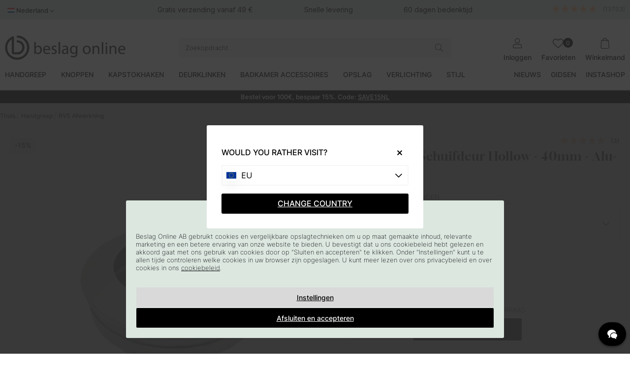

--- FILE ---
content_type: text/html; charset=UTF-8
request_url: https://www.beslagonline.nl/shop
body_size: 163
content:
              
              <table class="TeknSpec_Tabell">			<tr>
				<td class="TeknSpec_Rad1_Vanster" nowrap>Diameter Ø:</td>
				<td class="TeknSpec_Rad1_Hoger" nowrap>40 mm				</td>
				</tr>			<tr>
				<td class="TeknSpec_Rad2_Vanster" nowrap>Ingezette Diepte:</td>
				<td class="TeknSpec_Rad2_Hoger" nowrap>12 mm				</td>
				</tr>			<tr>
				<td class="TeknSpec_Rad1_Vanster" nowrap>Uitsparing Diameter:</td>
				<td class="TeknSpec_Rad1_Hoger" nowrap>36 mm				</td>
				</tr>			<tr>
				<td class="TeknSpec_Rad2_Vanster" nowrap>Lengte:</td>
				<td class="TeknSpec_Rad2_Hoger" nowrap>40 mm				</td>
				</tr>			<tr>
				<td class="TeknSpec_Rad1_Vanster" nowrap>Breedte:</td>
				<td class="TeknSpec_Rad1_Hoger" nowrap>40 mm				</td>
				</tr>			<tr>
				<td class="TeknSpec_Rad2_Vanster" nowrap>Diepte:</td>
				<td class="TeknSpec_Rad2_Hoger" nowrap>16 mm				</td>
				</tr>			<tr>
				<td class="TeknSpec_Rad1_Vanster" nowrap>Prestatie:</td>
				<td class="TeknSpec_Rad1_Hoger" nowrap>Aluminium Finish				</td>
				</tr>			<tr>
				<td class="TeknSpec_Rad2_Vanster" nowrap>Model:</td>
				<td class="TeknSpec_Rad2_Hoger" nowrap>Handgreep schuifdeur				</td>
				</tr>			<tr>
				<td class="TeknSpec_Rad1_Vanster" nowrap>Stijl:</td>
				<td class="TeknSpec_Rad1_Hoger" nowrap>Modern				</td>
				</tr>			<tr>
				<td class="TeknSpec_Rad2_Vanster" nowrap>Merk:</td>
				<td class="TeknSpec_Rad2_Hoger" nowrap>Viefe</table>



--- FILE ---
content_type: text/html; charset=utf-8
request_url: https://org-1233.chat.kundo.se/chat-js/1233/hub.html
body_size: 270
content:

<!DOCTYPE html>
<html>
  <head>
    <meta http-equiv="content-type" content="text/html; charset=utf-8">
    <title></title>
  </head>
  <body>
    <script type="application/javascript">
      window.StorageDomains = ["kundo.se", "faq.beslagonline.no", "www.beslagonline.dk", "chat.kundo.se", "www.pullsonline.co.uk", "www.beslagonline.no", "www.beslagonline.nl", "www.beslagonline.se", "faq.beslagonline.com", "www.beslagonline.com", "faq.beslagonline.dk"]
    </script>
    <script src="https://static-chat.kundo.se/static/hub.44bc139ef66e.js"></script>
  </body>
</html>


--- FILE ---
content_type: application/javascript
request_url: https://www.beslagonline.nl/themes/develop/design/script/product.js?v=13
body_size: 1516
content:
/*------------------------
   PRODUCT PAGE
------------------------*/
document.addEventListener("DOMContentLoaded", function() {
  if (jQuery(".artikel_antal").length) {
    jQuery("#OrderFalt form")
      .find(".plus, .Laggikorgen_Antalsfalt, .minus")
      .wrapAll('<div class="ProduktbeskrAntalvalFalt"></div>');
  }

  const detailsContainer = document.querySelector('.details-container');
  const detailsElements = document.querySelectorAll('.details-container details');
    detailsElements.forEach(details => {
        details.addEventListener('toggle', function() {
            if (this.open) {
                detailsElements.forEach(el => {
                    if (el !== this && el.open) {
                        el.removeAttribute('open');
                    }
                });
            }
        });
    });
});


jQuery(window).load(function () {
  /* VISA MER/MINDRE */
  jQuery(".prodText .visaMer").click(function () {
    jQuery(".TextKort").toggleClass("active");
    jQuery(".prodText .visaMer div").toggleClass("active");
    jQuery(".prodText").addClass("active");
  });

  if (jQuery(".TextKort").height() > 99) {
    jQuery(".prodText").removeClass("noShow");
  }

  jQuery(".tabContent.expanded").slideDown();
});

jQuery.noConflict();
jQuery(document).ready(function ($) {
  if (jQuery("#Bildkolumn .procent2").text().trim().length > 1) {
    jQuery("#Bildkolumn .procent2").show();
  }
  laddaDynamiskText();
  calcKlarnaWidget();
  utforandenDropdown();

  /* Fraktruta */
  jQuery("#LevtidFalt > a").attr("href", "#!");

  /* FLIKSYSTEM */

  var view = "desktop";
  if (jQuery(window).width() <= 850) {
    view = "mobile";
  }

  jQuery(window).resize(function (e) {
    if (jQuery(window).width() > 850) {
      if (view === "mobile") {
        view = "desktop";
      }
    } else {
      if (view === "desktop") {
        view = "mobile";
      }
    }
  });



  const storleksguide = document.querySelector(".storleksguide-1 a");
  if (storleksguide) {
    storleksguide.addEventListener("click", (e) => {
      document.querySelector("#tab2 .tab").click();
    });
  }

  jQuery(".prodbladContent article").each(function () {
    if (jQuery(this).is(":empty")) {
    } else {
      jQuery(".prodbladTab").addClass("show");
    }
  });

  jQuery(".egenskapsfalt-wrapper").parent().addClass("flex-td");
  jQuery(".flex-td").wrapInner("<div class='new-wrap' />");
});

/*------------------------
   Bevaka
------------------------*/
var Bevaka_Produkt_Ej_Inloggad_Ajax_Presentation = function (data) {
  jQuery("#Knapp_Bevaka_Produkt").text(data["html"]);
  jQuery("#Knapp_Bevaka_Produkt").attr("href", "javascript:void(0);");
  jQuery("#artikelbevakning").hide();
};
var AIR_Bevaka_Produkt_Inloggad_Ajax_Presentation = function (data) {
  jQuery("#Knapp_Bevaka_Produkt").text(data["html"]);
  jQuery("#Knapp_Bevaka_Produkt").attr("href", "javascript:void(0);");
  jQuery("#artikelbevakning").hide();
};


function laddaDynamiskText() {
  var tab = document.querySelector(".tab.dynamisk");
  if (tab) {
    var tabContent = document.querySelector(".tabContent.dynamisk");
    tabContent.innerHTML = tabContent.innerHTML.trim();
    if (tabContent.innerText.length == 0) {
      tab.remove();
      tabContent.remove();
    }
  }
}

function calcKlarnaWidget(){
  var product_price_el_wrapper = jQuery('#PrisFalt');

  var product_price_el = product_price_el_wrapper.find('.PrisREA').length > 0 ? product_price_el_wrapper.find('.PrisREA') : product_price_el_wrapper.find('.PrisBOLD');
  if(!product_price_el.length) {
      product_price_el = product_price_el_wrapper;
      if(!product_price_el.length) {
          return;
      }
  }   
  var new_price = parseInt(product_price_el.text().replace(/[^0-9.]/g, ''));
  if (new_price > 0){
      new_price = (new_price * 100).toFixed(0);
      jQuery('#klarna1').data("purchase-amount", new_price).attr('data-purchase-amount', new_price);
      window.KlarnaOnsiteService = window.KlarnaOnsiteService || [];
      window.KlarnaOnsiteService.push({ eventName: 'refresh-placements' });
  }
}

function utforandenDropdown() {
    const utforandenDropdown = document.querySelector('.utforanden-dropdown');
    
    if (utforandenDropdown) {
        utforandenDropdown.addEventListener('click', function(e) {
            this.classList.toggle('active');
        });
    }
}
/*
document.querySelector('#SubmitFalt .buy-button').addEventListener('click', function() {
  console.log('Buy button clicked');
  var artnrElement = document.querySelector('#SubmitFalt input[name="artnr"][type="hidden"]').getAttribute('value');
  console.log(artnrElement);
  if (artnrElement) {
    var artnr = artnrElement;
    if (artnr == '606080-41-BW' || artnr == '606080-42-BW' || artnr == '606080-43-BW') {
      document.querySelector('#SubmitFalt').classList.add('inactive');
      console.log('Buy button disabled');
    }
  }
});
*/

--- FILE ---
content_type: text/javascript; charset=utf-8
request_url: https://js.testfreaks.com/onpage/beslagonline-nl/head.js
body_size: 53780
content:
!function(){function t(n){function t(t){t.seller_review_url&&h.ajax(t.seller_review_url+"&limit=30",function(t){sliderContent=e(t,{exactCount:!0,reviewLimit:5,minLengthReview:50}),a(sliderContent,jQuery)})}function e(t,e){return c("testfreaks-seller-slider",{},r(t,e))}function s(e){return c({},c("review-block testfreaks",{},c("rating-container tf-rating",{},h.createStars(2*e.score)),u("p","extract",{text:e.extract}),e.original&&c("translate-control",{},m({html:h.intl.translatedFrom(e.original)}),m("sep",{html:"&bull;"}),u("a",{html:d("show_original","Toon origineel"),attrs:{href:"javascript:void(0)"},bind:{click:function(t){i(o(t.target,"review-block"),e)}}})),c("reviewer",{},c("tf-author",{text:e.author}))))}function r(t,r){var i=c("seller-slider slick animation",{}),e=t.seller_reviews||[];if(i.setAttribute("data-slick",'{"dots": true, "centerMode": true, "centerPadding": "0px", "initialSlide": 0, "slidesToShow": 3, "slidesToScroll": 1, "autoplay": true, "autoplaySpeed": 20000, "arrows": false, "responsive":[{"breakpoint": 767, "settings": { "slidesToShow": 1, "slidesToScroll": 1 }}]}'),r.reviewLimit&&r.minLengthReview){var o=0;h.forEach(e,function(t,e){o<r.reviewLimit&&e.extract.length>=r.minLengthReview&&3<e.score&&(i.appendChild(s(e)),o++)})}else r.reviewLimit&&(e=e.slice(0,r.reviewLimit)),r.minLengthReview?h.forEach(e,function(t,e){e.extract.length>=r.minLengthReview&&3<e.score&&i.appendChild(s(e))}):h.forEach(e,function(t,e){3<e.score&&i.appendChild(s(e))});return i}function i(e,t){function r(t){return e.getElementsByClassName(t)[0]}function i(t,r){var i=[];h.forEach(e.getElementsByClassName(t),function(t,e){i.push(e)}),h.forEach(i,function(t,e){r(e)})}function o(t,e){t&&(h.addClass(t,"hidden"),h.addClass(t,"translation"),t.parentNode.insertBefore(e,t))}function n(){i("translation",function(t){h.removeClass(t,"hidden"),h.removeClass(t,"translation")}),i("original",function(t){t.parentNode.removeChild(t)})}var s=t.original,a=r("translate-control"),l=r("extract");s.extract&&o(l,c("extract original",{text:s.extract})),o(a,c("translate-control original",{},u("a",{html:d("translate","vertalen"),attrs:{href:"javascript:void(0)"},bind:{click:n}})))}function o(t,e){if(t)return t.className&&-1!==t.className.indexOf(e)?t:o(t.parentNode,e)}function a(t,r){g||"undefined"!=typeof r.fn.slick||(g=!0,function(t){"use strict";"function"==typeof define&&define.amd?define(["jquery"],t):"undefined"!=typeof exports?module.exports=t(require("jquery")):t(jQuery)}(function(c){"use strict";var o,a=window.Slick||{};(o=0,a=function(t,e){var r,i=this;i.defaults={accessibility:!0,adaptiveHeight:!1,appendArrows:c(t),appendDots:c(t),arrows:!0,asNavFor:null,prevArrow:'<button class="slick-prev" aria-label="Previous" type="button">Previous</button>',nextArrow:'<button class="slick-next" aria-label="Next" type="button">Next</button>',autoplay:!1,autoplaySpeed:3e3,centerMode:!1,centerPadding:"50px",cssEase:"ease",customPaging:function(t,e){return c('<button type="button" />').text(e+1)},dots:!1,dotsClass:"slick-dots",draggable:!0,easing:"linear",edgeFriction:.35,fade:!1,focusOnSelect:!1,focusOnChange:!1,infinite:!0,initialSlide:0,lazyLoad:"ondemand",mobileFirst:!1,pauseOnHover:!0,pauseOnFocus:!0,pauseOnDotsHover:!1,respondTo:"window",responsive:null,rows:1,rtl:!1,slide:"",slidesPerRow:1,slidesToShow:1,slidesToScroll:1,speed:500,swipe:!0,swipeToSlide:!1,touchMove:!0,touchThreshold:5,useCSS:!0,useTransform:!0,variableWidth:!1,vertical:!1,verticalSwiping:!1,waitForAnimate:!0,zIndex:1e3},i.initials={animating:!1,dragging:!1,autoPlayTimer:null,currentDirection:0,currentLeft:null,currentSlide:0,direction:1,$dots:null,listWidth:null,listHeight:null,loadIndex:0,$nextArrow:null,$prevArrow:null,scrolling:!1,slideCount:null,slideWidth:null,$slideTrack:null,$slides:null,sliding:!1,slideOffset:0,swipeLeft:null,swiping:!1,$list:null,touchObject:{},transformsEnabled:!1,unslicked:!1},c.extend(i,i.initials),i.activeBreakpoint=null,i.animType=null,i.animProp=null,i.breakpoints=[],i.breakpointSettings=[],i.cssTransitions=!1,i.focussed=!1,i.interrupted=!1,i.hidden="hidden",i.paused=!0,i.positionProp=null,i.respondTo=null,i.rowCount=1,i.shouldClick=!0,i.$slider=c(t),i.$slidesCache=null,i.transformType=null,i.transitionType=null,i.visibilityChange="visibilitychange",i.windowWidth=0,i.windowTimer=null,r=c(t).data("slick")||{},i.options=c.extend({},i.defaults,e,r),i.currentSlide=i.options.initialSlide,i.originalSettings=i.options,void 0!==document.mozHidden?(i.hidden="mozHidden",i.visibilityChange="mozvisibilitychange"):void 0!==document.webkitHidden&&(i.hidden="webkitHidden",i.visibilityChange="webkitvisibilitychange"),i.autoPlay=c.proxy(i.autoPlay,i),i.autoPlayClear=c.proxy(i.autoPlayClear,i),i.autoPlayIterator=c.proxy(i.autoPlayIterator,i),i.changeSlide=c.proxy(i.changeSlide,i),i.clickHandler=c.proxy(i.clickHandler,i),i.selectHandler=c.proxy(i.selectHandler,i),i.setPosition=c.proxy(i.setPosition,i),i.swipeHandler=c.proxy(i.swipeHandler,i),i.dragHandler=c.proxy(i.dragHandler,i),i.keyHandler=c.proxy(i.keyHandler,i),i.instanceUid=o++,i.htmlExpr=/^(?:\s*(<[\w\W]+>)[^>]*)$/,i.registerBreakpoints(),i.init(!0)}).prototype.activateADA=function(){this.$slideTrack.find(".slick-active").attr({"aria-hidden":"false"}).find("a, input, button, select").attr({tabindex:"0"})},a.prototype.addSlide=a.prototype.slickAdd=function(t,e,r){var i=this;if("boolean"==typeof e)r=e,e=null;else if(e<0||e>=i.slideCount)return!1;i.unload(),"number"==typeof e?0===e&&0===i.$slides.length?c(t).appendTo(i.$slideTrack):r?c(t).insertBefore(i.$slides.eq(e)):c(t).insertAfter(i.$slides.eq(e)):!0===r?c(t).prependTo(i.$slideTrack):c(t).appendTo(i.$slideTrack),i.$slides=i.$slideTrack.children(this.options.slide),i.$slideTrack.children(this.options.slide).detach(),i.$slideTrack.append(i.$slides),i.$slides.each(function(t,e){c(e).attr("data-slick-index",t)}),i.$slidesCache=i.$slides,i.reinit()},a.prototype.animateHeight=function(){var t=this;if(1===t.options.slidesToShow&&!0===t.options.adaptiveHeight&&!1===t.options.vertical){var e=t.$slides.eq(t.currentSlide).outerHeight(!0);t.$list.animate({height:e},t.options.speed)}},a.prototype.animateSlide=function(t,e){var r={},i=this;i.animateHeight(),!0===i.options.rtl&&!1===i.options.vertical&&(t=-t),!1===i.transformsEnabled?!1===i.options.vertical?i.$slideTrack.animate({left:t},i.options.speed,i.options.easing,e):i.$slideTrack.animate({top:t},i.options.speed,i.options.easing,e):!1===i.cssTransitions?(!0===i.options.rtl&&(i.currentLeft=-i.currentLeft),c({animStart:i.currentLeft}).animate({animStart:t},{duration:i.options.speed,easing:i.options.easing,step:function(t){t=Math.ceil(t),!1===i.options.vertical?r[i.animType]="translate("+t+"px, 0px)":r[i.animType]="translate(0px,"+t+"px)",i.$slideTrack.css(r)},complete:function(){e&&e.call()}})):(i.applyTransition(),t=Math.ceil(t),!1===i.options.vertical?r[i.animType]="translate3d("+t+"px, 0px, 0px)":r[i.animType]="translate3d(0px,"+t+"px, 0px)",i.$slideTrack.css(r),e&&setTimeout(function(){i.disableTransition(),e.call()},i.options.speed))},a.prototype.getNavTarget=function(){var t=this,e=t.options.asNavFor;return e&&null!==e&&(e=c(e).not(t.$slider)),e},a.prototype.asNavFor=function(e){var t=this.getNavTarget();null!==t&&"object"==typeof t&&t.each(function(){var t=c(this).slick("getSlick");t.unslicked||t.slideHandler(e,!0)})},a.prototype.applyTransition=function(t){var e=this,r={};!1===e.options.fade?r[e.transitionType]=e.transformType+" "+e.options.speed+"ms "+e.options.cssEase:r[e.transitionType]="opacity "+e.options.speed+"ms "+e.options.cssEase,!1===e.options.fade?e.$slideTrack.css(r):e.$slides.eq(t).css(r)},a.prototype.autoPlay=function(){var t=this;t.autoPlayClear(),t.slideCount>t.options.slidesToShow&&(t.autoPlayTimer=setInterval(t.autoPlayIterator,t.options.autoplaySpeed))},a.prototype.autoPlayClear=function(){var t=this;t.autoPlayTimer&&clearInterval(t.autoPlayTimer)},a.prototype.autoPlayIterator=function(){var t=this,e=t.currentSlide+t.options.slidesToScroll;t.paused||t.interrupted||t.focussed||(!1===t.options.infinite&&(1===t.direction&&t.currentSlide+1===t.slideCount-1?t.direction=0:0===t.direction&&(e=t.currentSlide-t.options.slidesToScroll,t.currentSlide-1==0&&(t.direction=1))),t.slideHandler(e))},a.prototype.buildArrows=function(){var t=this;!0===t.options.arrows&&(t.$prevArrow=c(t.options.prevArrow).addClass("slick-arrow"),t.$nextArrow=c(t.options.nextArrow).addClass("slick-arrow"),t.slideCount>t.options.slidesToShow?(t.$prevArrow.removeClass("slick-hidden").removeAttr("aria-hidden tabindex"),t.$nextArrow.removeClass("slick-hidden").removeAttr("aria-hidden tabindex"),t.htmlExpr.test(t.options.prevArrow)&&t.$prevArrow.prependTo(t.options.appendArrows),t.htmlExpr.test(t.options.nextArrow)&&t.$nextArrow.appendTo(t.options.appendArrows),!0!==t.options.infinite&&t.$prevArrow.addClass("slick-disabled").attr("aria-disabled","true")):t.$prevArrow.add(t.$nextArrow).addClass("slick-hidden").attr({"aria-disabled":"true",tabindex:"-1"}))},a.prototype.buildDots=function(){var t,e,r=this;if(!0===r.options.dots){for(r.$slider.addClass("slick-dotted"),e=c("<ul />").addClass(r.options.dotsClass),t=0;t<=r.getDotCount();t+=1)e.append(c("<li />").append(r.options.customPaging.call(this,r,t)));r.$dots=e.appendTo(r.options.appendDots),r.$dots.find("li").first().addClass("slick-active")}},a.prototype.buildOut=function(){var t=this;t.$slides=t.$slider.children(t.options.slide+":not(.slick-cloned)").addClass("slick-slide"),t.slideCount=t.$slides.length,t.$slides.each(function(t,e){c(e).attr("data-slick-index",t).data("originalStyling",c(e).attr("style")||"")}),t.$slider.addClass("slick-slider"),t.$slideTrack=0===t.slideCount?c('<div class="slick-track"/>').appendTo(t.$slider):t.$slides.wrapAll('<div class="slick-track"/>').parent(),t.$list=t.$slideTrack.wrap('<div class="slick-list"/>').parent(),t.$slideTrack.css("opacity",0),!0!==t.options.centerMode&&!0!==t.options.swipeToSlide||(t.options.slidesToScroll=1),c("img[data-lazy]",t.$slider).not("[src]").addClass("slick-loading"),t.setupInfinite(),t.buildArrows(),t.buildDots(),t.updateDots(),t.setSlideClasses("number"==typeof t.currentSlide?t.currentSlide:0),!0===t.options.draggable&&t.$list.addClass("draggable")},a.prototype.buildRows=function(){var t,e,r,i,o,n,s,a=this;if(i=document.createDocumentFragment(),n=a.$slider.children(),1<a.options.rows){for(s=a.options.slidesPerRow*a.options.rows,o=Math.ceil(n.length/s),t=0;t<o;t++){var l=document.createElement("div");for(e=0;e<a.options.rows;e++){var p=document.createElement("div");for(r=0;r<a.options.slidesPerRow;r++){var c=t*s+(e*a.options.slidesPerRow+r);n.get(c)&&p.appendChild(n.get(c))}l.appendChild(p)}i.appendChild(l)}a.$slider.empty().append(i),a.$slider.children().children().children().css({width:100/a.options.slidesPerRow+"%",display:"inline-block"})}},a.prototype.checkResponsive=function(t,e){var r,i,o,n=this,s=!1,a=n.$slider.width(),l=window.innerWidth||c(window).width();if("window"===n.respondTo?o=l:"slider"===n.respondTo?o=a:"min"===n.respondTo&&(o=Math.min(l,a)),n.options.responsive&&n.options.responsive.length&&null!==n.options.responsive){for(r in i=null,n.breakpoints)n.breakpoints.hasOwnProperty(r)&&(!1===n.originalSettings.mobileFirst?o<n.breakpoints[r]&&(i=n.breakpoints[r]):o>n.breakpoints[r]&&(i=n.breakpoints[r]));null!==i?null!==n.activeBreakpoint?(i!==n.activeBreakpoint||e)&&(n.activeBreakpoint=i,"unslick"===n.breakpointSettings[i]?n.unslick(i):(n.options=c.extend({},n.originalSettings,n.breakpointSettings[i]),!0===t&&(n.currentSlide=n.options.initialSlide),n.refresh(t)),s=i):(n.activeBreakpoint=i,"unslick"===n.breakpointSettings[i]?n.unslick(i):(n.options=c.extend({},n.originalSettings,n.breakpointSettings[i]),!0===t&&(n.currentSlide=n.options.initialSlide),n.refresh(t)),s=i):null!==n.activeBreakpoint&&(n.activeBreakpoint=null,n.options=n.originalSettings,!0===t&&(n.currentSlide=n.options.initialSlide),n.refresh(t),s=i),t||!1===s||n.$slider.trigger("breakpoint",[n,s])}},a.prototype.changeSlide=function(t,e){var r,i,o=this,n=c(t.currentTarget);switch(n.is("a")&&t.preventDefault(),n.is("li")||(n=n.closest("li")),r=o.slideCount%o.options.slidesToScroll!=0?0:(o.slideCount-o.currentSlide)%o.options.slidesToScroll,t.data.message){case"previous":i=0===r?o.options.slidesToScroll:o.options.slidesToShow-r,o.slideCount>o.options.slidesToShow&&o.slideHandler(o.currentSlide-i,!1,e);break;case"next":i=0===r?o.options.slidesToScroll:r,o.slideCount>o.options.slidesToShow&&o.slideHandler(o.currentSlide+i,!1,e);break;case"index":var s=0===t.data.index?0:t.data.index||n.index()*o.options.slidesToScroll;o.slideHandler(o.checkNavigable(s),!1,e),n.children().trigger("focus");break;default:return}},a.prototype.checkNavigable=function(t){var e,r;if(r=0,t>(e=this.getNavigableIndexes())[e.length-1])t=e[e.length-1];else for(var i in e){if(t<e[i]){t=r;break}r=e[i]}return t},a.prototype.cleanUpEvents=function(){var t=this;t.options.dots&&null!==t.$dots&&(c("li",t.$dots).off("click.slick",t.changeSlide).off("mouseenter.slick",c.proxy(t.interrupt,t,!0)).off("mouseleave.slick",c.proxy(t.interrupt,t,!1)),!0===t.options.accessibility&&t.$dots.off("keydown.slick",t.keyHandler)),t.$slider.off("focus.slick blur.slick"),!0===t.options.arrows&&t.slideCount>t.options.slidesToShow&&(t.$prevArrow&&t.$prevArrow.off("click.slick",t.changeSlide),t.$nextArrow&&t.$nextArrow.off("click.slick",t.changeSlide),!0===t.options.accessibility&&(t.$prevArrow&&t.$prevArrow.off("keydown.slick",t.keyHandler),t.$nextArrow&&t.$nextArrow.off("keydown.slick",t.keyHandler))),t.$list.off("touchstart.slick mousedown.slick",t.swipeHandler),t.$list.off("touchmove.slick mousemove.slick",t.swipeHandler),t.$list.off("touchend.slick mouseup.slick",t.swipeHandler),t.$list.off("touchcancel.slick mouseleave.slick",t.swipeHandler),t.$list.off("click.slick",t.clickHandler),c(document).off(t.visibilityChange,t.visibility),t.cleanUpSlideEvents(),!0===t.options.accessibility&&t.$list.off("keydown.slick",t.keyHandler),!0===t.options.focusOnSelect&&c(t.$slideTrack).children().off("click.slick",t.selectHandler),c(window).off("orientationchange.slick.slick-"+t.instanceUid,t.orientationChange),c(window).off("resize.slick.slick-"+t.instanceUid,t.resize),c("[draggable!=true]",t.$slideTrack).off("dragstart",t.preventDefault),c(window).off("load.slick.slick-"+t.instanceUid,t.setPosition)},a.prototype.cleanUpSlideEvents=function(){var t=this;t.$list.off("mouseenter.slick",c.proxy(t.interrupt,t,!0)),t.$list.off("mouseleave.slick",c.proxy(t.interrupt,t,!1))},a.prototype.cleanUpRows=function(){var t,e=this;1<e.options.rows&&((t=e.$slides.children().children()).removeAttr("style"),e.$slider.empty().append(t))},a.prototype.clickHandler=function(t){!1===this.shouldClick&&(t.stopImmediatePropagation(),t.stopPropagation(),t.preventDefault())},a.prototype.destroy=function(t){var e=this;e.autoPlayClear(),e.touchObject={},e.cleanUpEvents(),c(".slick-cloned",e.$slider).detach(),e.$dots&&e.$dots.remove(),e.$prevArrow&&e.$prevArrow.length&&(e.$prevArrow.removeClass("slick-disabled slick-arrow slick-hidden").removeAttr("aria-hidden aria-disabled tabindex").css("display",""),e.htmlExpr.test(e.options.prevArrow)&&e.$prevArrow.remove()),e.$nextArrow&&e.$nextArrow.length&&(e.$nextArrow.removeClass("slick-disabled slick-arrow slick-hidden").removeAttr("aria-hidden aria-disabled tabindex").css("display",""),e.htmlExpr.test(e.options.nextArrow)&&e.$nextArrow.remove()),e.$slides&&(e.$slides.removeClass("slick-slide slick-active slick-center slick-visible slick-current").removeAttr("aria-hidden").removeAttr("data-slick-index").each(function(){c(this).attr("style",c(this).data("originalStyling"))}),e.$slideTrack.children(this.options.slide).detach(),e.$slideTrack.detach(),e.$list.detach(),e.$slider.append(e.$slides)),e.cleanUpRows(),e.$slider.removeClass("slick-slider"),e.$slider.removeClass("slick-initialized"),e.$slider.removeClass("slick-dotted"),e.unslicked=!0,t||e.$slider.trigger("destroy",[e])},a.prototype.disableTransition=function(t){var e=this,r={};r[e.transitionType]="",!1===e.options.fade?e.$slideTrack.css(r):e.$slides.eq(t).css(r)},a.prototype.fadeSlide=function(t,e){var r=this;!1===r.cssTransitions?(r.$slides.eq(t).css({zIndex:r.options.zIndex}),r.$slides.eq(t).animate({opacity:1},r.options.speed,r.options.easing,e)):(r.applyTransition(t),r.$slides.eq(t).css({opacity:1,zIndex:r.options.zIndex}),e&&setTimeout(function(){r.disableTransition(t),e.call()},r.options.speed))},a.prototype.fadeSlideOut=function(t){var e=this;!1===e.cssTransitions?e.$slides.eq(t).animate({opacity:0,zIndex:e.options.zIndex-2},e.options.speed,e.options.easing):(e.applyTransition(t),e.$slides.eq(t).css({opacity:0,zIndex:e.options.zIndex-2}))},a.prototype.filterSlides=a.prototype.slickFilter=function(t){var e=this;null!==t&&(e.$slidesCache=e.$slides,e.unload(),e.$slideTrack.children(this.options.slide).detach(),e.$slidesCache.filter(t).appendTo(e.$slideTrack),e.reinit())},a.prototype.focusHandler=function(){var r=this;r.$slider.off("focus.slick blur.slick").on("focus.slick blur.slick","*",function(t){t.stopImmediatePropagation();var e=c(this);setTimeout(function(){r.options.pauseOnFocus&&(r.focussed=e.is(":focus"),r.autoPlay())},0)})},a.prototype.getCurrent=a.prototype.slickCurrentSlide=function(){return this.currentSlide},a.prototype.getDotCount=function(){var t=this,e=0,r=0,i=0;if(!0===t.options.infinite)if(t.slideCount<=t.options.slidesToShow)++i;else for(;e<t.slideCount;)++i,e=r+t.options.slidesToScroll,r+=t.options.slidesToScroll<=t.options.slidesToShow?t.options.slidesToScroll:t.options.slidesToShow;else if(!0===t.options.centerMode)i=t.slideCount;else if(t.options.asNavFor)for(;e<t.slideCount;)++i,e=r+t.options.slidesToScroll,r+=t.options.slidesToScroll<=t.options.slidesToShow?t.options.slidesToScroll:t.options.slidesToShow;else i=1+Math.ceil((t.slideCount-t.options.slidesToShow)/t.options.slidesToScroll);return i-1},a.prototype.getLeft=function(t){var e,r,i,o,n=this,s=0;return n.slideOffset=0,r=n.$slides.first().outerHeight(!0),!0===n.options.infinite?(n.slideCount>n.options.slidesToShow&&(n.slideOffset=n.slideWidth*n.options.slidesToShow*-1,o=-1,!0===n.options.vertical&&!0===n.options.centerMode&&(2===n.options.slidesToShow?o=-1.5:1===n.options.slidesToShow&&(o=-2)),s=r*n.options.slidesToShow*o),n.slideCount%n.options.slidesToScroll!=0&&t+n.options.slidesToScroll>n.slideCount&&n.slideCount>n.options.slidesToShow&&(t>n.slideCount?(n.slideOffset=(n.options.slidesToShow-(t-n.slideCount))*n.slideWidth*-1,s=(n.options.slidesToShow-(t-n.slideCount))*r*-1):(n.slideOffset=n.slideCount%n.options.slidesToScroll*n.slideWidth*-1,s=n.slideCount%n.options.slidesToScroll*r*-1))):t+n.options.slidesToShow>n.slideCount&&(n.slideOffset=(t+n.options.slidesToShow-n.slideCount)*n.slideWidth,s=(t+n.options.slidesToShow-n.slideCount)*r),n.slideCount<=n.options.slidesToShow&&(s=n.slideOffset=0),!0===n.options.centerMode&&n.slideCount<=n.options.slidesToShow?n.slideOffset=n.slideWidth*Math.floor(n.options.slidesToShow)/2-n.slideWidth*n.slideCount/2:!0===n.options.centerMode&&!0===n.options.infinite?n.slideOffset+=n.slideWidth*Math.floor(n.options.slidesToShow/2)-n.slideWidth:!0===n.options.centerMode&&(n.slideOffset=0,n.slideOffset+=n.slideWidth*Math.floor(n.options.slidesToShow/2)),e=!1===n.options.vertical?t*n.slideWidth*-1+n.slideOffset:t*r*-1+s,!0===n.options.variableWidth&&(i=n.slideCount<=n.options.slidesToShow||!1===n.options.infinite?n.$slideTrack.children(".slick-slide").eq(t):n.$slideTrack.children(".slick-slide").eq(t+n.options.slidesToShow),e=!0===n.options.rtl?i[0]?-1*(n.$slideTrack.width()-i[0].offsetLeft-i.width()):0:i[0]?-1*i[0].offsetLeft:0,!0===n.options.centerMode&&(i=n.slideCount<=n.options.slidesToShow||!1===n.options.infinite?n.$slideTrack.children(".slick-slide").eq(t):n.$slideTrack.children(".slick-slide").eq(t+n.options.slidesToShow+1),e=!0===n.options.rtl?i[0]?-1*(n.$slideTrack.width()-i[0].offsetLeft-i.width()):0:i[0]?-1*i[0].offsetLeft:0,e+=(n.$list.width()-i.outerWidth())/2)),e},a.prototype.getOption=a.prototype.slickGetOption=function(t){return this.options[t]},a.prototype.getNavigableIndexes=function(){var t,e=this,r=0,i=0,o=[];for(!1===e.options.infinite?t=e.slideCount:(r=-1*e.options.slidesToScroll,i=-1*e.options.slidesToScroll,t=2*e.slideCount);r<t;)o.push(r),r=i+e.options.slidesToScroll,i+=e.options.slidesToScroll<=e.options.slidesToShow?e.options.slidesToScroll:e.options.slidesToShow;return o},a.prototype.getSlick=function(){return this},a.prototype.getSlideCount=function(){var r,i,o=this;return i=!0===o.options.centerMode?o.slideWidth*Math.floor(o.options.slidesToShow/2):0,!0===o.options.swipeToSlide?(o.$slideTrack.find(".slick-slide").each(function(t,e){if(e.offsetLeft-i+c(e).outerWidth()/2>-1*o.swipeLeft)return r=e,!1}),Math.abs(c(r).attr("data-slick-index")-o.currentSlide)||1):o.options.slidesToScroll},a.prototype.goTo=a.prototype.slickGoTo=function(t,e){this.changeSlide({data:{message:"index",index:parseInt(t)}},e)},a.prototype.init=function(t){var e=this;c(e.$slider).hasClass("slick-initialized")||(c(e.$slider).addClass("slick-initialized"),e.buildRows(),e.buildOut(),e.setProps(),e.startLoad(),e.loadSlider(),e.initializeEvents(),e.updateArrows(),e.updateDots(),e.checkResponsive(!0),e.focusHandler()),t&&e.$slider.trigger("init",[e]),!0===e.options.accessibility&&e.initADA(),e.options.autoplay&&(e.paused=!1,e.autoPlay())},a.prototype.initADA=function(){var r=this,i=Math.ceil(r.slideCount/r.options.slidesToShow),o=r.getNavigableIndexes().filter(function(t){return 0<=t&&t<r.slideCount});r.$slides.add(r.$slideTrack.find(".slick-cloned")).attr({"aria-hidden":"true",tabindex:"-1"}).find("a, input, button, select").attr({tabindex:"-1"}),null!==r.$dots&&(r.$slides.not(r.$slideTrack.find(".slick-cloned")).each(function(t){var e=o.indexOf(t);c(this).attr({role:"tabpanel",id:"slick-slide"+r.instanceUid+t,tabindex:-1}),-1!==e&&c(this).attr({"aria-describedby":"slick-slide-control"+r.instanceUid+e})}),r.$dots.attr("role","tablist").find("li").each(function(t){var e=o[t];c(this).attr({role:"presentation"}),c(this).find("button").first().attr({role:"tab",id:"slick-slide-control"+r.instanceUid+t,"aria-controls":"slick-slide"+r.instanceUid+e,"aria-label":t+1+" of "+i,"aria-selected":null,tabindex:"-1"})}).eq(r.currentSlide).find("button").attr({"aria-selected":"true",tabindex:"0"}).end());for(var t=r.currentSlide,e=t+r.options.slidesToShow;t<e;t++)r.$slides.eq(t).attr("tabindex",0);r.activateADA()},a.prototype.initArrowEvents=function(){var t=this;!0===t.options.arrows&&t.slideCount>t.options.slidesToShow&&(t.$prevArrow.off("click.slick").on("click.slick",{message:"previous"},t.changeSlide),t.$nextArrow.off("click.slick").on("click.slick",{message:"next"},t.changeSlide),!0===t.options.accessibility&&(t.$prevArrow.on("keydown.slick",t.keyHandler),t.$nextArrow.on("keydown.slick",t.keyHandler)))},a.prototype.initDotEvents=function(){var t=this;!0===t.options.dots&&(c("li",t.$dots).on("click.slick",{message:"index"},t.changeSlide),!0===t.options.accessibility&&t.$dots.on("keydown.slick",t.keyHandler)),!0===t.options.dots&&!0===t.options.pauseOnDotsHover&&c("li",t.$dots).on("mouseenter.slick",c.proxy(t.interrupt,t,!0)).on("mouseleave.slick",c.proxy(t.interrupt,t,!1))},a.prototype.initSlideEvents=function(){var t=this;t.options.pauseOnHover&&(t.$list.on("mouseenter.slick",c.proxy(t.interrupt,t,!0)),t.$list.on("mouseleave.slick",c.proxy(t.interrupt,t,!1)))},a.prototype.initializeEvents=function(){var t=this;t.initArrowEvents(),t.initDotEvents(),t.initSlideEvents(),t.$list.on("touchstart.slick mousedown.slick",{action:"start"},t.swipeHandler),t.$list.on("touchmove.slick mousemove.slick",{action:"move"},t.swipeHandler),t.$list.on("touchend.slick mouseup.slick",{action:"end"},t.swipeHandler),t.$list.on("touchcancel.slick mouseleave.slick",{action:"end"},t.swipeHandler),t.$list.on("click.slick",t.clickHandler),c(document).on(t.visibilityChange,c.proxy(t.visibility,t)),!0===t.options.accessibility&&t.$list.on("keydown.slick",t.keyHandler),!0===t.options.focusOnSelect&&c(t.$slideTrack).children().on("click.slick",t.selectHandler),c(window).on("orientationchange.slick.slick-"+t.instanceUid,c.proxy(t.orientationChange,t)),c(window).on("resize.slick.slick-"+t.instanceUid,c.proxy(t.resize,t)),c("[draggable!=true]",t.$slideTrack).on("dragstart",t.preventDefault),c(window).on("load.slick.slick-"+t.instanceUid,t.setPosition),c(t.setPosition)},a.prototype.initUI=function(){var t=this;!0===t.options.arrows&&t.slideCount>t.options.slidesToShow&&(t.$prevArrow.show(),t.$nextArrow.show()),!0===t.options.dots&&t.slideCount>t.options.slidesToShow&&t.$dots.show()},a.prototype.keyHandler=function(t){var e=this;t.target.tagName.match("TEXTAREA|INPUT|SELECT")||(37===t.keyCode&&!0===e.options.accessibility?e.changeSlide({data:{message:!0===e.options.rtl?"next":"previous"}}):39===t.keyCode&&!0===e.options.accessibility&&e.changeSlide({data:{message:!0===e.options.rtl?"previous":"next"}}))},a.prototype.lazyLoad=function(){function t(t){c("img[data-lazy]",t).each(function(){var t=c(this),e=c(this).attr("data-lazy"),r=c(this).attr("data-srcset"),i=c(this).attr("data-sizes")||n.$slider.attr("data-sizes"),o=document.createElement("img");o.onload=function(){t.animate({opacity:0},100,function(){r&&(t.attr("srcset",r),i&&t.attr("sizes",i)),t.attr("src",e).animate({opacity:1},200,function(){t.removeAttr("data-lazy data-srcset data-sizes").removeClass("slick-loading")}),n.$slider.trigger("lazyLoaded",[n,t,e])})},o.onerror=function(){t.removeAttr("data-lazy").removeClass("slick-loading").addClass("slick-lazyload-error"),n.$slider.trigger("lazyLoadError",[n,t,e])},o.src=e})}var e,r,i,n=this;if(!0===n.options.centerMode?!0===n.options.infinite?i=(r=n.currentSlide+(n.options.slidesToShow/2+1))+n.options.slidesToShow+2:(r=Math.max(0,n.currentSlide-(n.options.slidesToShow/2+1)),i=n.options.slidesToShow/2+1+2+n.currentSlide):(r=n.options.infinite?n.options.slidesToShow+n.currentSlide:n.currentSlide,i=Math.ceil(r+n.options.slidesToShow),!0===n.options.fade&&(0<r&&r--,i<=n.slideCount&&i++)),e=n.$slider.find(".slick-slide").slice(r,i),"anticipated"===n.options.lazyLoad)for(var o=r-1,s=i,a=n.$slider.find(".slick-slide"),l=0;l<n.options.slidesToScroll;l++)o<0&&(o=n.slideCount-1),e=(e=e.add(a.eq(o))).add(a.eq(s)),o--,s++;t(e),n.slideCount<=n.options.slidesToShow?t(n.$slider.find(".slick-slide")):n.currentSlide>=n.slideCount-n.options.slidesToShow?t(n.$slider.find(".slick-cloned").slice(0,n.options.slidesToShow)):0===n.currentSlide&&t(n.$slider.find(".slick-cloned").slice(-1*n.options.slidesToShow))},a.prototype.loadSlider=function(){var t=this;t.setPosition(),t.$slideTrack.css({opacity:1}),t.$slider.removeClass("slick-loading"),t.initUI(),"progressive"===t.options.lazyLoad&&t.progressiveLazyLoad()},a.prototype.next=a.prototype.slickNext=function(){this.changeSlide({data:{message:"next"}})},a.prototype.orientationChange=function(){var t=this;t.checkResponsive(),t.setPosition()},a.prototype.pause=a.prototype.slickPause=function(){var t=this;t.autoPlayClear(),t.paused=!0},a.prototype.play=a.prototype.slickPlay=function(){var t=this;t.autoPlay(),t.options.autoplay=!0,t.paused=!1,t.focussed=!1,t.interrupted=!1},a.prototype.postSlide=function(t){var e=this;e.unslicked||(e.$slider.trigger("afterChange",[e,t]),e.animating=!1,e.slideCount>e.options.slidesToShow&&e.setPosition(),e.swipeLeft=null,e.options.autoplay&&e.autoPlay(),!0===e.options.accessibility&&(e.initADA(),e.options.focusOnChange&&c(e.$slides.get(e.currentSlide)).attr("tabindex",0).focus()))},a.prototype.prev=a.prototype.slickPrev=function(){this.changeSlide({data:{message:"previous"}})},a.prototype.preventDefault=function(t){t.preventDefault()},a.prototype.progressiveLazyLoad=function(t){t=t||1;var e,r,i,o,n,s=this,a=c("img[data-lazy]",s.$slider);a.length?(e=a.first(),r=e.attr("data-lazy"),i=e.attr("data-srcset"),o=e.attr("data-sizes")||s.$slider.attr("data-sizes"),(n=document.createElement("img")).onload=function(){i&&(e.attr("srcset",i),o&&e.attr("sizes",o)),e.attr("src",r).removeAttr("data-lazy data-srcset data-sizes").removeClass("slick-loading"),!0===s.options.adaptiveHeight&&s.setPosition(),s.$slider.trigger("lazyLoaded",[s,e,r]),s.progressiveLazyLoad()},n.onerror=function(){t<3?setTimeout(function(){s.progressiveLazyLoad(t+1)},500):(e.removeAttr("data-lazy").removeClass("slick-loading").addClass("slick-lazyload-error"),s.$slider.trigger("lazyLoadError",[s,e,r]),s.progressiveLazyLoad())},n.src=r):s.$slider.trigger("allImagesLoaded",[s])},a.prototype.refresh=function(t){var e,r,i=this;r=i.slideCount-i.options.slidesToShow,!i.options.infinite&&i.currentSlide>r&&(i.currentSlide=r),i.slideCount<=i.options.slidesToShow&&(i.currentSlide=0),e=i.currentSlide,i.destroy(!0),c.extend(i,i.initials,{currentSlide:e}),i.init(),t||i.changeSlide({data:{message:"index",index:e}},!1)},a.prototype.registerBreakpoints=function(){var t,e,r,i=this,o=i.options.responsive||null;if("array"===c.type(o)&&o.length){for(t in i.respondTo=i.options.respondTo||"window",o)if(r=i.breakpoints.length-1,o.hasOwnProperty(t)){for(e=o[t].breakpoint;0<=r;)i.breakpoints[r]&&i.breakpoints[r]===e&&i.breakpoints.splice(r,1),r--;i.breakpoints.push(e),i.breakpointSettings[e]=o[t].settings}i.breakpoints.sort(function(t,e){return i.options.mobileFirst?t-e:e-t})}},a.prototype.reinit=function(){var t=this;t.$slides=t.$slideTrack.children(t.options.slide).addClass("slick-slide"),t.slideCount=t.$slides.length,t.currentSlide>=t.slideCount&&0!==t.currentSlide&&(t.currentSlide=t.currentSlide-t.options.slidesToScroll),t.slideCount<=t.options.slidesToShow&&(t.currentSlide=0),t.registerBreakpoints(),t.setProps(),t.setupInfinite(),t.buildArrows(),t.updateArrows(),t.initArrowEvents(),t.buildDots(),t.updateDots(),t.initDotEvents(),t.cleanUpSlideEvents(),t.initSlideEvents(),t.checkResponsive(!1,!0),!0===t.options.focusOnSelect&&c(t.$slideTrack).children().on("click.slick",t.selectHandler),t.setSlideClasses("number"==typeof t.currentSlide?t.currentSlide:0),t.setPosition(),t.focusHandler(),t.paused=!t.options.autoplay,t.autoPlay(),t.$slider.trigger("reInit",[t])},a.prototype.resize=function(){var t=this;c(window).width()!==t.windowWidth&&(clearTimeout(t.windowDelay),t.windowDelay=window.setTimeout(function(){t.windowWidth=c(window).width(),t.checkResponsive(),t.unslicked||t.setPosition()},50))},a.prototype.removeSlide=a.prototype.slickRemove=function(t,e,r){var i=this;if(t="boolean"==typeof t?!0===(e=t)?0:i.slideCount-1:!0===e?--t:t,i.slideCount<1||t<0||t>i.slideCount-1)return!1;i.unload(),!0===r?i.$slideTrack.children().remove():i.$slideTrack.children(this.options.slide).eq(t).remove(),i.$slides=i.$slideTrack.children(this.options.slide),i.$slideTrack.children(this.options.slide).detach(),i.$slideTrack.append(i.$slides),i.$slidesCache=i.$slides,i.reinit()},a.prototype.setCSS=function(t){var e,r,i=this,o={};!0===i.options.rtl&&(t=-t),e="left"==i.positionProp?Math.ceil(t)+"px":"0px",r="top"==i.positionProp?Math.ceil(t)+"px":"0px",o[i.positionProp]=t,!1===i.transformsEnabled||(!(o={})===i.cssTransitions?o[i.animType]="translate("+e+", "+r+")":o[i.animType]="translate3d("+e+", "+r+", 0px)"),i.$slideTrack.css(o)},a.prototype.setDimensions=function(){var t=this;!1===t.options.vertical?!0===t.options.centerMode&&t.$list.css({padding:"0px "+t.options.centerPadding}):(t.$list.height(t.$slides.first().outerHeight(!0)*t.options.slidesToShow),!0===t.options.centerMode&&t.$list.css({padding:t.options.centerPadding+" 0px"})),t.listWidth=t.$list.width(),t.listHeight=t.$list.height(),!1===t.options.vertical&&!1===t.options.variableWidth?(t.slideWidth=Math.ceil(t.listWidth/t.options.slidesToShow),t.$slideTrack.width(Math.ceil(t.slideWidth*t.$slideTrack.children(".slick-slide").length))):!0===t.options.variableWidth?t.$slideTrack.width(5e3*t.slideCount):(t.slideWidth=Math.ceil(t.listWidth),t.$slideTrack.height(Math.ceil(t.$slides.first().outerHeight(!0)*t.$slideTrack.children(".slick-slide").length)));var e=t.$slides.first().outerWidth(!0)-t.$slides.first().width();!1===t.options.variableWidth&&t.$slideTrack.children(".slick-slide").width(t.slideWidth-e)},a.prototype.setFade=function(){var r,i=this;i.$slides.each(function(t,e){r=i.slideWidth*t*-1,!0===i.options.rtl?c(e).css({position:"relative",right:r,top:0,zIndex:i.options.zIndex-2,opacity:0}):c(e).css({position:"relative",left:r,top:0,zIndex:i.options.zIndex-2,opacity:0})}),i.$slides.eq(i.currentSlide).css({zIndex:i.options.zIndex-1,opacity:1})},a.prototype.setHeight=function(){var t=this;if(1===t.options.slidesToShow&&!0===t.options.adaptiveHeight&&!1===t.options.vertical){var e=t.$slides.eq(t.currentSlide).outerHeight(!0);t.$list.css("height",e)}},
a.prototype.setOption=a.prototype.slickSetOption=function(t,e,r){var i,o,n,s,a,l=this,p=!1;if("object"===c.type(t)?(n=arguments[0],p=e,a="multiple"):"string"===c.type(arguments[0])&&(n=arguments[0],s=arguments[1],p=r,"responsive"===arguments[0]&&"array"===c.type(arguments[1])?a="responsive":void 0!==arguments[1]&&(a="single")),"single"===a)l.options[n]=s;else if("multiple"===a)c.each(n,function(t,e){l.options[t]=e});else if("responsive"===a)for(o in s)if("array"!==c.type(l.options.responsive))l.options.responsive=[s[o]];else{for(i=l.options.responsive.length-1;0<=i;)l.options.responsive[i].breakpoint===s[o].breakpoint&&l.options.responsive.splice(i,1),i--;l.options.responsive.push(s[o])}p&&(l.unload(),l.reinit())},a.prototype.setPosition=function(){var t=this;t.setDimensions(),t.setHeight(),!1===t.options.fade?t.setCSS(t.getLeft(t.currentSlide)):t.setFade(),t.$slider.trigger("setPosition",[t])},a.prototype.setProps=function(){var t=this,e=document.body.style;t.positionProp=!0===t.options.vertical?"top":"left","top"===t.positionProp?t.$slider.addClass("slick-vertical"):t.$slider.removeClass("slick-vertical"),void 0===e.WebkitTransition&&void 0===e.MozTransition&&void 0===e.msTransition||!0===t.options.useCSS&&(t.cssTransitions=!0),t.options.fade&&("number"==typeof t.options.zIndex?t.options.zIndex<3&&(t.options.zIndex=3):t.options.zIndex=t.defaults.zIndex),void 0!==e.OTransform&&(t.animType="OTransform",t.transformType="-o-transform",t.transitionType="OTransition",void 0===e.perspectiveProperty&&void 0===e.webkitPerspective&&(t.animType=!1)),void 0!==e.MozTransform&&(t.animType="MozTransform",t.transformType="-moz-transform",t.transitionType="MozTransition",void 0===e.perspectiveProperty&&void 0===e.MozPerspective&&(t.animType=!1)),void 0!==e.webkitTransform&&(t.animType="webkitTransform",t.transformType="-webkit-transform",t.transitionType="webkitTransition",void 0===e.perspectiveProperty&&void 0===e.webkitPerspective&&(t.animType=!1)),void 0!==e.msTransform&&(t.animType="msTransform",t.transformType="-ms-transform",t.transitionType="msTransition",void 0===e.msTransform&&(t.animType=!1)),void 0!==e.transform&&!1!==t.animType&&(t.animType="transform",t.transformType="transform",t.transitionType="transition"),t.transformsEnabled=t.options.useTransform&&null!==t.animType&&!1!==t.animType},a.prototype.setSlideClasses=function(t){var e,r,i,o,n=this;if(r=n.$slider.find(".slick-slide").removeClass("slick-active slick-center slick-current").attr("aria-hidden","true"),n.$slides.eq(t).addClass("slick-current"),!0===n.options.centerMode){var s=n.options.slidesToShow%2==0?1:0;e=Math.floor(n.options.slidesToShow/2),!0===n.options.infinite&&(e<=t&&t<=n.slideCount-1-e?n.$slides.slice(t-e+s,t+e+1).addClass("slick-active").attr("aria-hidden","false"):(i=n.options.slidesToShow+t,r.slice(i-e+1+s,i+e+2).addClass("slick-active").attr("aria-hidden","false")),0===t?r.eq(r.length-1-n.options.slidesToShow).addClass("slick-center"):t===n.slideCount-1&&r.eq(n.options.slidesToShow).addClass("slick-center")),n.$slides.eq(t).addClass("slick-center")}else 0<=t&&t<=n.slideCount-n.options.slidesToShow?n.$slides.slice(t,t+n.options.slidesToShow).addClass("slick-active").attr("aria-hidden","false"):r.length<=n.options.slidesToShow?r.addClass("slick-active").attr("aria-hidden","false"):(o=n.slideCount%n.options.slidesToShow,i=!0===n.options.infinite?n.options.slidesToShow+t:t,n.options.slidesToShow==n.options.slidesToScroll&&n.slideCount-t<n.options.slidesToShow?r.slice(i-(n.options.slidesToShow-o),i+o).addClass("slick-active").attr("aria-hidden","false"):r.slice(i,i+n.options.slidesToShow).addClass("slick-active").attr("aria-hidden","false"));"ondemand"!==n.options.lazyLoad&&"anticipated"!==n.options.lazyLoad||n.lazyLoad()},a.prototype.setupInfinite=function(){var t,e,r,i=this;if(!0===i.options.fade&&(i.options.centerMode=!1),!0===i.options.infinite&&!1===i.options.fade&&(e=null,i.slideCount>i.options.slidesToShow)){for(r=!0===i.options.centerMode?i.options.slidesToShow+1:i.options.slidesToShow,t=i.slideCount;t>i.slideCount-r;t-=1)e=t-1,c(i.$slides[e]).clone(!0).attr("id","").attr("data-slick-index",e-i.slideCount).prependTo(i.$slideTrack).addClass("slick-cloned");for(t=0;t<r+i.slideCount;t+=1)e=t,c(i.$slides[e]).clone(!0).attr("id","").attr("data-slick-index",e+i.slideCount).appendTo(i.$slideTrack).addClass("slick-cloned");i.$slideTrack.find(".slick-cloned").find("[id]").each(function(){c(this).attr("id","")})}},a.prototype.interrupt=function(t){var e=this;t||e.autoPlay(),e.interrupted=t},a.prototype.selectHandler=function(t){var e=this,r=c(t.target).is(".slick-slide")?c(t.target):c(t.target).parents(".slick-slide"),i=parseInt(r.attr("data-slick-index"));i||(i=0),e.slideCount<=e.options.slidesToShow?e.slideHandler(i,!1,!0):e.slideHandler(i)},a.prototype.slideHandler=function(t,e,r){var i,o,n,s,a,l=null,p=this;if(e=e||!1,!(!0===p.animating&&!0===p.options.waitForAnimate||!0===p.options.fade&&p.currentSlide===t))if(!1===e&&p.asNavFor(t),i=t,l=p.getLeft(i),s=p.getLeft(p.currentSlide),p.currentLeft=null===p.swipeLeft?s:p.swipeLeft,!1===p.options.infinite&&!1===p.options.centerMode&&(t<0||t>p.getDotCount()*p.options.slidesToScroll))!1===p.options.fade&&(i=p.currentSlide,!0!==r?p.animateSlide(s,function(){p.postSlide(i)}):p.postSlide(i));else if(!1===p.options.infinite&&!0===p.options.centerMode&&(t<0||t>p.slideCount-p.options.slidesToScroll))!1===p.options.fade&&(i=p.currentSlide,!0!==r?p.animateSlide(s,function(){p.postSlide(i)}):p.postSlide(i));else{if(p.options.autoplay&&clearInterval(p.autoPlayTimer),o=i<0?p.slideCount%p.options.slidesToScroll!=0?p.slideCount-p.slideCount%p.options.slidesToScroll:p.slideCount+i:i>=p.slideCount?p.slideCount%p.options.slidesToScroll!=0?0:i-p.slideCount:i,p.animating=!0,p.$slider.trigger("beforeChange",[p,p.currentSlide,o]),n=p.currentSlide,p.currentSlide=o,p.setSlideClasses(p.currentSlide),p.options.asNavFor&&(a=(a=p.getNavTarget()).slick("getSlick")).slideCount<=a.options.slidesToShow&&a.setSlideClasses(p.currentSlide),p.updateDots(),p.updateArrows(),!0===p.options.fade)return!0!==r?(p.fadeSlideOut(n),p.fadeSlide(o,function(){p.postSlide(o)})):p.postSlide(o),void p.animateHeight();!0!==r?p.animateSlide(l,function(){p.postSlide(o)}):p.postSlide(o)}},a.prototype.startLoad=function(){var t=this;!0===t.options.arrows&&t.slideCount>t.options.slidesToShow&&(t.$prevArrow.hide(),t.$nextArrow.hide()),!0===t.options.dots&&t.slideCount>t.options.slidesToShow&&t.$dots.hide(),t.$slider.addClass("slick-loading")},a.prototype.swipeDirection=function(){var t,e,r,i,o=this;return t=o.touchObject.startX-o.touchObject.curX,e=o.touchObject.startY-o.touchObject.curY,r=Math.atan2(e,t),(i=Math.round(180*r/Math.PI))<0&&(i=360-Math.abs(i)),i<=45&&0<=i?!1===o.options.rtl?"left":"right":i<=360&&315<=i?!1===o.options.rtl?"left":"right":135<=i&&i<=225?!1===o.options.rtl?"right":"left":!0===o.options.verticalSwiping?35<=i&&i<=135?"down":"up":"vertical"},a.prototype.swipeEnd=function(){var t,e,r=this;if(r.dragging=!1,r.swiping=!1,r.scrolling)return r.scrolling=!1;if(r.interrupted=!1,r.shouldClick=!(10<r.touchObject.swipeLength),void 0===r.touchObject.curX)return!1;if(!0===r.touchObject.edgeHit&&r.$slider.trigger("edge",[r,r.swipeDirection()]),r.touchObject.swipeLength>=r.touchObject.minSwipe){switch(e=r.swipeDirection()){case"left":case"down":t=r.options.swipeToSlide?r.checkNavigable(r.currentSlide+r.getSlideCount()):r.currentSlide+r.getSlideCount(),r.currentDirection=0;break;case"right":case"up":t=r.options.swipeToSlide?r.checkNavigable(r.currentSlide-r.getSlideCount()):r.currentSlide-r.getSlideCount(),r.currentDirection=1}"vertical"!=e&&(r.slideHandler(t),r.touchObject={},r.$slider.trigger("swipe",[r,e]))}else r.touchObject.startX!==r.touchObject.curX&&(r.slideHandler(r.currentSlide),r.touchObject={})},a.prototype.swipeHandler=function(t){var e=this;if(!(!1===e.options.swipe||"ontouchend"in document&&!1===e.options.swipe||!1===e.options.draggable&&-1!==t.type.indexOf("mouse")))switch(e.touchObject.fingerCount=t.originalEvent&&void 0!==t.originalEvent.touches?t.originalEvent.touches.length:1,e.touchObject.minSwipe=e.listWidth/e.options.touchThreshold,!0===e.options.verticalSwiping&&(e.touchObject.minSwipe=e.listHeight/e.options.touchThreshold),t.data.action){case"start":e.swipeStart(t);break;case"move":e.swipeMove(t);break;case"end":e.swipeEnd(t)}},a.prototype.swipeMove=function(t){var e,r,i,o,n,s,a=this;return n=void 0!==t.originalEvent?t.originalEvent.touches:null,!(!a.dragging||a.scrolling||n&&1!==n.length)&&(e=a.getLeft(a.currentSlide),a.touchObject.curX=void 0!==n?n[0].pageX:t.clientX,a.touchObject.curY=void 0!==n?n[0].pageY:t.clientY,a.touchObject.swipeLength=Math.round(Math.sqrt(Math.pow(a.touchObject.curX-a.touchObject.startX,2))),s=Math.round(Math.sqrt(Math.pow(a.touchObject.curY-a.touchObject.startY,2))),!a.options.verticalSwiping&&!a.swiping&&4<s?!(a.scrolling=!0):(!0===a.options.verticalSwiping&&(a.touchObject.swipeLength=s),r=a.swipeDirection(),void 0!==t.originalEvent&&4<a.touchObject.swipeLength&&(a.swiping=!0,t.preventDefault()),o=(!1===a.options.rtl?1:-1)*(a.touchObject.curX>a.touchObject.startX?1:-1),!0===a.options.verticalSwiping&&(o=a.touchObject.curY>a.touchObject.startY?1:-1),i=a.touchObject.swipeLength,(a.touchObject.edgeHit=!1)===a.options.infinite&&(0===a.currentSlide&&"right"===r||a.currentSlide>=a.getDotCount()&&"left"===r)&&(i=a.touchObject.swipeLength*a.options.edgeFriction,a.touchObject.edgeHit=!0),!1===a.options.vertical?a.swipeLeft=e+i*o:a.swipeLeft=e+i*(a.$list.height()/a.listWidth)*o,!0===a.options.verticalSwiping&&(a.swipeLeft=e+i*o),!0!==a.options.fade&&!1!==a.options.touchMove&&(!0===a.animating?(a.swipeLeft=null,!1):void a.setCSS(a.swipeLeft))))},a.prototype.swipeStart=function(t){var e,r=this;if(r.interrupted=!0,1!==r.touchObject.fingerCount||r.slideCount<=r.options.slidesToShow)return!(r.touchObject={});void 0!==t.originalEvent&&void 0!==t.originalEvent.touches&&(e=t.originalEvent.touches[0]),r.touchObject.startX=r.touchObject.curX=void 0!==e?e.pageX:t.clientX,r.touchObject.startY=r.touchObject.curY=void 0!==e?e.pageY:t.clientY,r.dragging=!0},a.prototype.unfilterSlides=a.prototype.slickUnfilter=function(){var t=this;null!==t.$slidesCache&&(t.unload(),t.$slideTrack.children(this.options.slide).detach(),t.$slidesCache.appendTo(t.$slideTrack),t.reinit())},a.prototype.unload=function(){var t=this;c(".slick-cloned",t.$slider).remove(),t.$dots&&t.$dots.remove(),t.$prevArrow&&t.htmlExpr.test(t.options.prevArrow)&&t.$prevArrow.remove(),t.$nextArrow&&t.htmlExpr.test(t.options.nextArrow)&&t.$nextArrow.remove(),t.$slides.removeClass("slick-slide slick-active slick-visible slick-current").attr("aria-hidden","true").css("width","")},a.prototype.unslick=function(t){var e=this;e.$slider.trigger("unslick",[e,t]),e.destroy()},a.prototype.updateArrows=function(){var t=this;Math.floor(t.options.slidesToShow/2),!0===t.options.arrows&&t.slideCount>t.options.slidesToShow&&!t.options.infinite&&(t.$prevArrow.removeClass("slick-disabled").attr("aria-disabled","false"),t.$nextArrow.removeClass("slick-disabled").attr("aria-disabled","false"),0===t.currentSlide?(t.$prevArrow.addClass("slick-disabled").attr("aria-disabled","true"),t.$nextArrow.removeClass("slick-disabled").attr("aria-disabled","false")):t.currentSlide>=t.slideCount-t.options.slidesToShow&&!1===t.options.centerMode?(t.$nextArrow.addClass("slick-disabled").attr("aria-disabled","true"),t.$prevArrow.removeClass("slick-disabled").attr("aria-disabled","false")):t.currentSlide>=t.slideCount-1&&!0===t.options.centerMode&&(t.$nextArrow.addClass("slick-disabled").attr("aria-disabled","true"),t.$prevArrow.removeClass("slick-disabled").attr("aria-disabled","false")))},a.prototype.updateDots=function(){var t=this;null!==t.$dots&&(t.$dots.find("li").removeClass("slick-active").end(),t.$dots.find("li").eq(Math.floor(t.currentSlide/t.options.slidesToScroll)).addClass("slick-active"))},a.prototype.visibility=function(){var t=this;t.options.autoplay&&(document[t.hidden]?t.interrupted=!0:t.interrupted=!1)},c.fn.slick=function(t){var e,r,i=this,o=t,n=Array.prototype.slice.call(arguments,1),s=i.length;for(e=0;e<s;e++)if("object"==typeof o||void 0===o?i[e].slick=new a(i[e],o):r=i[e].slick[o].apply(i[e].slick,n),void 0!==r)return r;return i}})),r("#testfreaks-seller-slider").length&&(r("#testfreaks-seller-slider").append(t),r(".testfreaks-seller-slider .seller-slider").slick(),r(".testfreaks-seller-slider .slick-slider").on("setPosition",function(){r(".testfreaks-seller-slider .slick-slide.focus-slide").removeClass("focus-slide"),1!==r(".testfreaks-seller-slider .slick-slide.slick-active").length&&r(".testfreaks-seller-slider .slick-slide.slick-active:eq(1)").addClass("focus-slide"),r(this).find(".slick-slide").height("auto");var t=r(this).find(".slick-track"),e=r(t).height();r(this).find(".slick-slide").css("height",e+"px")}))}function l(t){function e(t,e,r,i){return(t*e+r*i)/(e+i)}var r=e(t.product_avg_score||0,t.product_review_count||0,t.seller_avg_score||0,t.seller_review_count||0),i=(t.product_review_count||0)+(t.seller_review_count||0),o={"@type":"Product",name:n.allReviewsRichSnippetName,brand:{"@type":"Brand",name:"BeslagOnline"},"@context":"https://schema.org",aggregateRating:{"@type":"AggregateRating",ratingValue:r.toFixed(1),ratingCount:i}};return h.element("script",{attrs:{type:"application/ld+json"},html:JSON.stringify(o)})}!function(x){function t(t,e,r){var i=s(t,"badge",["1 beoordeling","%d beoordelingen"],{seo:e,rating:O("showBadgeRating"),tooltip:O("showBadgeTooltip"),size:"md",onData:r&&r.onData,onBadgeClick:r&&r.onBadgeClick,onDistClick:function(t){r.onDistClick&&r.onDistClick(t),r.onBadgeClick&&r.onBadgeClick()},onTooltip:r.onTooltip});if(i)return j("testfreaks-badge",{},i)}function e(t){return j("testfreaks-badge",{},n("md",$("badge_empty","Schrijf een beoordeling"),t))}function r(t,e){var r=s(t,"all-badge","(%d)",{rating:!1,tooltip:!1,size:"md",onData:e&&e.onData,onBadgeClick:e&&e.onBadgeClick,allReviews:!0});if(r)return j("testfreaks-all-reviews-badge testfreaks-badge",{},r)}function i(t,e,r){return s(t,"items","%d",{rating:e,size:"xs",onData:r&&r.onData})}function o(){return n("xs",$("items_empty",""))}function n(t,e,r){var i=r&&r.onBadgeClick?"button":"div";return j("testfreaks"+(x.nosvg?" testfreaks-nosvg":""),{},P(i,"tf-row",{bind:{click:r&&r.onBadgeClick}},j("tf-score",{},C(0,t,{})),e&&j(r&&r.onBadgeClick?"tf-link tf-linkable":"tf-count",{html:e})))}function s(t,e,r,i){var o={score:T(t),count:A(t),seo:i.seo};"function"==typeof i.rating&&(o.score=i.rating(t)),"function"==typeof i.onData&&i.onData(o,t);var n=o.score,s=o.count,a=o.seo;if(n&&s){var l,p,c,d,f={},u={},m={},g={},k=O("seoSchema");if(a)if("object"!=typeof a&&(a="string"==typeof a?{text:a}:{}),"json-ld"==k){var h={"@id":a.text||"#product","@context":"https://schema.org",aggregateRating:{"@type":"AggregateRating",ratingValue:z(n),ratingCount:s}};a.product&&(h["@type"]="Product",x.extend(h,a.product)),l=P("script",{attrs:{type:"application/ld+json"},html:JSON.stringify(h)})}else if("microdata"==k){var v=a.product?a.product.name:a.text;v&&(f={itemscope:"",itemtype:"https://schema.org/Product"},l=q("tf-product-name",{html:v,attrs:{itemprop:"name"}})),u={itemprop:"aggregateRating",itemscope:"",itemtype:"https://schema.org/AggregateRating"},m={itemprop:"reviewCount",content:s},g={itemprop:"ratingValue",content:z(n)}}if(i.rating||i.tooltip||(f.title=_(n)+" / 5"),i.tooltip?y(p=C(n,i.size),c=j("tf-tooltip",{},j("tf-row",{},j("tf-score",{},C(n,i.size)),S(n)),j("tf-tooltip-row",{html:$("basedon",["gebaseerd op 1 beoordeling","gebaseerd op %d beoordelingen"],s)}),j("tf-tooltip-row",{},B(t,{onClick:i.onDistClick,tooltip:!0})),P("button","tf-tooltip-footer tf-link",{text:$("see_reviews","See reviews"),bind:{click:i.onBadgeClick,keydown:function(t){"Enter"===t.key&&i.onBadgeClick()}},attrs:{tabindex:"0"}})),i.onTooltip):p=C(n,i.size),i.tooltip&&(g.tabindex=0),!i.tooltip&&i.onBadgeClick)d=P("button","tf-row",{attrs:u,bind:{click:i.onBadgeClick}},j("tf-score",{attrs:g},p),i.rating&&S(n),j("tf-count tf-link tf-linkable",{attrs:m,html:$(e,r,s)}));else{var b=i.tooltip?"button":"div",w=i.onBadgeClick?"button":"div";d=j("tf-row",{attrs:u},P(b,"tf-score"+(i.tooltip?" iconmore with-tooltip":""),{attrs:g},p,c),i.rating&&S(n),P(w,"tf-count"+(i.onBadgeClick?" tf-link":" tf-linkable"),{attrs:m,html:$(e,r,s),bind:{click:i.onBadgeClick}}))}return j("testfreaks"+(x.nosvg?" testfreaks-nosvg":""),{attrs:f},d,l)}}function y(t,e,r){r&&(t.onmouseover=function(){r&&r(),r=null}),t&&e&&(t.ontouchstart=function(){e.className="tf-tooltip"},e.ontouchstart=function(){e.className="tf-tooltip tf-tooltip-close",event.stopPropagation()})}function a(t,e){var r=T(t),i=m(t)||A(t);if(r&&i){var o,n;if(O("showAboutTooltip")||0<m(t,{onlyExternal:!0})){var s=$("about","Deze score is gebaseerd op alle expert- en gebruikersbeoordelingen die <a target='_blank' href='https://trustvoice.com'>Trustvoice</a>  voor dit product heeft verzameld. Beoordelingen en scores worden in meer dan 30 landen verzameld, maar alleen beoordelingen in geselecteerde talen worden hieronder weergegeven.");s&&(o=j("tf-tooltip",{html:s}))}var a=o?"button":"div",l={};return o&&(l.tabindex=0),y(n=P(a,"tf-based"+(o?" iconmore with-tooltip":""),{attrs:l},q("not-xs",{html:$("basedon",["gebaseerd op 1 beoordeling","gebaseerd op %d beoordelingen"],i)}),q("only-xs-inline",{html:$("basedonxs",["beoordeling","recensies"],i)}),o),o),j("tf-score",{},S(r),C(r,"lg",{},e),n)}}function S(t){return j("tf-rating",{html:_(t)})}function l(t,e){return e&&e.aiSummary?"ai":t?{lg:"main",md:"badge",sm:"review",xs:"item"}[t]:void 0}function p(t){return t&&t.allReviews?"tvStarsAllReviews":"tvStarsReviews"}function c(t,e){return O(p(e),l(t,e))}function C(t,e,r,i){if(x.nosvg||x.oldie())return j("tf-stars tf-stars-"+e+" tf-stars-"+e+"-"+5*Math.round(t),r||{});var o,n=r||{};o=t?{role:"img","aria-label":$("n_stars",["1 ster","%d sterren"],g(t))}:{role:"presentation"},n.attrs=x.extend(n.attrs||{},o);var s=c(e,i),a=O(s?"svgStarFillFactorTrustvoice":"svgStarFillFactor"),l=100*(a*t/10+(1-a)*(Math.ceil(t/2)-1)/4);return s?j("tf-stars tv-stars-svg",n||{},Math.round(l)<100&&j("tv-stars-svg tv-stars-bg",d(l,{isForeground:!1})),0<Math.round(l)&&j("tv-stars-svg tv-stars-fg",d(l,{isForeground:!0}))):j("tf-stars tf-stars-svg",n||{},Math.round(l)<100&&j("tf-stars-svg tf-stars-bg",d(l,{isForeground:!1})),0<Math.round(l)&&j("tf-stars-svg tf-stars-fg",d(l,{isForeground:!0})))}function d(t,e){var r=e&&e.isForeground;if(r?100===Math.round(t):0===Math.round(t))return{};var i=x.rtl?r:!r,o=x.rtl?100-t:t;if(f("mask-image","linear-gradient(to right, black 50%, transparent 50%)")){var n=i?100-o:o,s="mask-image: linear-gradient(to "+(i?"left":"right")+", black "+n.toFixed(3)+"%, transparent "+n.toFixed(3)+"%);";return{attrs:{style:s+"-webkit-"+s}}}if(f("clip-path","inset(0 50% 0 50%)")){var a=i?o:0,l="clip-path: inset(0 "+(i?0:100-o).toFixed(3)+"% 0 "+a.toFixed(3)+"%);";return{attrs:{style:l+"-webkit-"+l}}}if(r){var p=100/(t/100);return{attrs:{style:"width:"+t.toFixed(3)+"% !important;background-size:"+p.toFixed(3)+"% 100% !important;"}}}return{}}function f(t,e){return!(!window.CSS||!CSS.supports)&&CSS.supports(t,e)}function T(t){return t.score||t.your_avg_score?t.score||2*t.your_avg_score:t.product_avg_score||t.seller_avg_score?2*u(t.product_avg_score||0,t.product_review_count||0,t.seller_avg_score||0,t.seller_review_count||0):void 0}function u(t,e,r,i){return(t*e+r*i)/(e+i)}function A(t){return(t.pro_review_count||0)+(t.user_review_count||0)+(t.your_review_count||0)+(t.product_review_count||0)+(t.seller_review_count||0)}function m(t,e){var r=(t.pro_score_dist_all||[]).concat(t.user_score_dist_all||[]);e&&e.onlyExternal||(r=r.concat(t.your_score_dist||[]));for(var i=0,o=0,n=r.length;o<n;++o)i+=r[o];return i}function _(t){return x.formatNumber(g(t),{minimumFractionDigits:1})}function z(t){return g(t).toFixed(1)}function g(t){return Math.round(5*t)/10}function k(t){var e=A(t),r=T(t);if(r&&e)return q({attrs:{itemprop:"aggregateRating",itemscope:"",itemtype:"http://schema.org/AggregateRating"}},P("meta",{attrs:{itemprop:"ratingValue",content:z(r)}}),P("meta",{attrs:{itemprop:"reviewCount",content:e}}))}function h(t,e){return j("tf-header",{},x.createScore(t,e),B(t,e),b(t))}function v(t,e){return j("tf-header",{},x.createScore(t,{allReviews:!0}),L(t,e))}function b(t){var e=w(t.product_pros,t.product_cons),i=[];if(X(t.your_review_answers,function(t,e){var r=N(e);r&&i.push(r)}),e||i.length)return j("aggregations"+(i.length?"":" not-xs"),{},i.length&&j("answers",{},i),e)}function w(t,e){var r=t&&t.length,i=e&&e.length;if(r)return j("tf-proscons not-xs",{},r&&j("pros",{},P("span","prefix",{text:$("pros","Pros:")}),P("span",{html:t.join(", ")})),i&&j("cons",{},P("span","prefix",{text:$("cons","Cons:")}),P("span",{html:e.join(", ")})))}function L(t,e){var r=t.product_score_dist,i=t.seller_score_dist,o=F(r,i),n=e&&e.onClick;O("singleDistribution","all")&&(r=F(r,i),i=[]);var s=H(r||[]),a=H(i||[]),l=s+a,p=s&&a;if(l)return j("tf-distributions",{},l&&x.createDistribution("all"+(p?" only-sm":""),o,l,{unscaled:!0,onClick:n,tab:"current"}),p&&x.createDistribution("products not-sm",r,s,{name:$("products","(Producten)"),onClick:n,tab:"products"}),p&&x.createDistribution("seller not-sm",i,a,{name:$("seller","(Verkoper)"),onClick:n,tab:"seller"}))}function B(t,e){var r=t.pro_score_dist_all,i=F(t.user_score_dist_all,t.your_score_dist),o=F(i,r),n=e&&e.tooltip,s=n?null:t.your_review_answers,a=e&&e.onClick;(O("singleDistribution")||n)&&(i=F(i,r),r=[]);var l=H(r||[]),p=H(i||[]),c=p+l,d=l&&p;if(c||s)return j("tf-distributions",{},c&&x.createDistribution("all"+(d?" only-sm":""),o,c,{unscaled:!0,onClick:a,tab:"current"}),d&&x.createDistribution("pro",r,l,{name:$("experts","(Experts)"),onClick:a,tab:"pro"}),d&&x.createDistribution("user",i,p,{name:$("users","(Gebruikers)"),onClick:a,tab:"user"}),s&&x.map(s,function(t){return I(t)}))}function E(t,e,r,i,o,n){var s=r||0,a=Math.round(100*s/o),l=s+"/"+i+" ("+Math.round(100*s/i)+"%)",p="width:"+Math.max(a,n||0)+"% !important";return n&&0==a&&(p+=";opacity:0.5 !important"),P(t,"bar",{attrs:{title:l,"aria-hidden":"true"}},j("fill",{},j(e,{attrs:{style:p}})))}function M(t,e,r,i){var o=i.onClick&&O("distributionFilter"),n=o?{}:{"aria-hidden":"true"},s=P("table",{}),a=i.unscaled?r:Math.max.apply(null,e);if(a&&r){for(var l=0;l<5;++l){var p=s.insertRow(0);P(p.insertCell(0),"range",{html:$("distrange","%d",l+1),attrs:{"aria-hidden":"true"}}),P(p.insertCell(1),"sym",{html:$("distsym","&star;"),attrs:{"aria-hidden":"true"}}),E(p.insertCell(2),"bin bin"+(4-l),e[l],r,a),o&&e[l]&&(p.className="clickable",p.tabIndex=0,p.setAttribute("role","button"),p.setAttribute("aria-label","Filteren op: "+$("filter_score",["Alleen 1 ster","Alleen %d sterren"],l+1)),p.onclick=function(t){return function(){i.onClick(t,i.tab)}}(l+1),p.addEventListener("keydown",function(e){return function(t){"Enter"===t.key&&i.onClick(e,i.tab)}}(l+1)))}return j("tf-distribution tf-dist-"+t,{attrs:n},s,i.name&&j("name",{html:i.name}))}}function I(o){var n=R(o);if(n){var s=P("table");return X(o.options,function(t,e){var r=n.optionTitle(e);if(r){var i=s.insertRow(0);P(i.insertCell(0),"option",{text:r}),E(i.insertCell(1),"bin",e.count,o.count,n.best.count,8)}}),j("tf-distribution tf-dist-answer",{},j("title",{text:n.title}),s)}}function N(t){var e=R(t);if(e){var r=j("answer only-sm",{},P("span","question",{text:e["short"]}),P("span","option",{text:e.bestTitle}),link=P("span","percent tf-link",{text:"("+Math.round(100*e.best.count/t.count)+"%)"})),i=I(t);return link.onclick=function(){r.className=r.className+" hidden",i.className=i.className+" only-sm"},[r,i]}}function D(t){var r,i=0;if(X(t.options,function(t,e){e.count&&e.count>i&&(i=e.count,r=e)}),r&&r.count&&t.count>=O("minAnswerCount"))return r}function R(e){function r(t){return $("review_questions."+e.name+"."+t)}function t(t){return r("options."+t.value+".summary")||r("options."+t.value+".review")}var i=D(e);if(i){var o={title:r("summary"),"short":r("short"),best:i,bestTitle:t(i),optionTitle:t};return o.title&&o["short"]&&o.bestTitle?o:void 0}}function H(t){for(var e=0,r=0,i=t.length;r<i;++r)e+=t[r];return e}function F(t,e){if(t&&e){for(var r=[],i=0;i<5;++i)r[i]=t[i]+e[i];return r}return t||e}var $=x.translate,P=x.element,j=P.curry("div"),q=P.curry("span"),O=x.options.get,V=x.options.set,X=x.forEach;V("seoSchema","microdata"),V("minAnswerCount",2),V("singleDistribution",!1),V("distributionFilter",!1),V("showBadgeRating",!0),V("showBadgeTooltip",!1),V("showAboutTooltip",!1),V("svgStarFillFactor",91/96),V("svgStarFillFactorTrustvoice",.83455),V("tvStarsReviews",{main:!1,badge:!1,review:!1,item:!1,ai:!1}),V("tvStarsAllReviews",{main:!1,badge:!1,review:!1}),x.extend(x,{createBadge:t,createEmptyBadge:e,createAllReviewsBadge:r,createItem:i,createEmptyItem:o,createScore:a,createStars:C,createHeader:h,createAllReviewsHeader:v,createDistribution:M,seoSnippet:k})}(h),function(t,r){function e(){l||(l=!0,o(),n())}function i(t,e,r){try{testFreaksImages.show(t,e,r)}catch(i){}}function o(){var t=r.createElement("script");t.charset="utf-8",t.src=a("imageHost")+a("imageAsset","js");var e=r.getElementsByTagName("script")[0];e.parentNode.insertBefore(t,e)}function n(){var t=r.createElement("link");t.rel="stylesheet",t.type="text/css",t.href=a("imageHost")+a("imageAsset","css"),r.getElementsByTagName("head")[0].appendChild(t)}var s=t.options.set,a=t.options.get,l=!1;s("imageHost","https://r.testfreaks.com"),s("imageAsset",{js:"/assets/images.js",css:"/assets/images.css"}),t.image={init:e,show:i}}(h,document),function(t){function n(t,e,r){l[t]=l[t]||{},l[t][e]=l[t][e]||[],l[t][e].push(r)}function e(t,e,r){var i=!1,o=function(t,e){i||(i=!0,r(t,e))};o.reset=function(){i=!1},n(t,e,o)}function r(t,e,r){var i=a(t,e);p(i,function(t,e){r===e&&(i[t]=null)})}function i(){p(l,function(t,e){p(e,function(t,e){p(e,function(t,e){e.reset&&e.reset()})})})}function o(i){return function(t,e,r){s(i,t,e,r)}}function s(t,e,r,i){p(a(t,e),function(t,e){e&&e(r,i)})}function a(t,e){return(l[t]||{})[e]}var l={},p=t.forEach;t.events={on:n,one:e,off:r,reset:i,tracker:o}}(h),function(t){function e(i){function t(t){return k(t,{},k(i+"-tabs",{attrs:{role:"tablist"}},k(i+"-tabs-list",{},d),c),k(i+"-panels",{},f))}function e(t){var e=d.length,r=g("button",t,{attrs:{role:"tab",type:"button",id:i+"-tab-"+e,"aria-selected":"false","aria-controls":i+"-panel-"+e},bind:{click:n(e)}});return d.push(r),r}function r(t){var e=f.length,r=k(t,{attrs:{role:"tabpanel",id:i+"-panel-"+e,"aria-labelledby":i+"-tab-"+e,hidden:""}});return f.push(r),r}function o(t){return c=g("button",t,{attrs:{role:"tab",type:"button","aria-label":m("simple_tabs_toggle_label","Toggle Panel"),"aria-selected":"false","aria-controls":i+"-panel-"+u},bind:{click:function(){s(u)}}})}function n(t){return function(){s(t)}}function s(t){var e=d[t],r=f[t],i="true"==e.getAttribute("aria-selected");a(),i||(l(e,!0),p(r,!1),l(c,!0),u=t)}function a(){h(d,function(t,e){l(e,!1)}),h(f,function(t,e){p(e,!0)}),c&&l(c,!1)}function l(t,e){t.setAttribute("aria-selected",e?"true":"false")}function p(t,e){e?t.setAttribute("hidden",""):t.removeAttribute("hidden")}var c,d=[],f=[],u=0;return{addTab:e,addPanel:r,addToggle:o,render:t}}var m=t.translate,g=t.element,k=g.curry("div"),h=t.forEach;t.createSimpleTabs=e}(h),function(c){function t(t,e){var r=Q("ai_summary_footer","AI-gegenereerde samenvatting van klantenbeoordelingen"),i=G("aiSummaryAboutURL"),o=e.score||2*e.your_avg_score,n=t.aspects;return Z("testfreaks-ai-summary",{},Z("testfreaks",{},U("div","tf-card",{},Z("heading",{},Z({text:Q("ai_summary_heading","Beoordeling samenvatting")}),G("showAISummaryStars")&&Y(o,"sm",{},{aiSummary:!0})),Z({text:t.content}),Z("footer",{},i&&U("a","ai-about",{attrs:{target:"_blank",rel:"noopener",href:i},text:r}),!i&&Z("ai-about",{text:r}),G("branding")&&a()),G("showAISummaryAspects")&&n&&0<n.length&&s(n))))}function s(t){var l=c.createSimpleTabs("aspect");it(t,function(t,e){var r=l.addTab("aspect-tab tf-link"),i="icon iconaspect";"positive"===e.sentiment?i+="pos":"negative"===e.sentiment?i+="neg":i+="neu",K(i,{parent:r}),r.appendChild(document.createTextNode(e.name));var o=e.number_of_positive_reviews,n=e.number_of_negative_reviews,s=Q("mention_aspect_s",Q("n_mention_aspect",'%d customers mention "%s"',o+n),e.name),a=l.addPanel("aspect-panel");Z("aspect-content",{parent:a,text:e.content}),Z("aspect-quotes",{parent:a},c.map(e.quotes,function(t){return Z("aspect-quote",{},K("quote-text",{html:S(t.content,t.highlight)}),K("quote-author",{text:t.author,attrs:{translate:"no"}}))})),Z("aspect-counts",{parent:a},K({text:s}),K("positive",{text:Q("mention_positive","%d positive",o)}),K("negative",{text:Q("mention_negative","%d negative",n)}))});var e=l.addToggle("aspect-tabs-toggle");return K("toggle-open icon iconaspectopen",{parent:e}),K("toggle-close icon iconaspectclose",{parent:e}),l.render("aspects")}function a(){var t=G("branding");if("testfreaks"!==t)return e="verified"===t?Q("verifiedby","Verified by Trustvoice"):Q("poweredby","Powered by Trustvoice"),U("a","poweredby-trustvoice",{attrs:{href:Q("poweredbylink","https://trustvoice.com"),rel:"nofollow noopener",target:"_blank"}},Z({text:e}),Z("icontv"));var e=Q("poweredby","Powered by TestFreaks");return U("a","poweredby icontf",{text:e,attrs:{href:Q("poweredbylink","https://www.testfreaks.com"),rel:"nofollow noopener",target:"_blank"}})}function e(t,e){return e&&e.allReviews?i(t):r(t)}function r(e){var t=H(e),r=e.author,i=e.author,o="user"==e.type||"pro"==e.type,n=!o&&f(e,e.type),s=e.extract||e.pros||e.cons,a=e.original,l=s&&a&&a.lang&&(a.extract||a.pros||a.cons);G("showSourceNames",e.type)||(t=null),G("showAuthorNames",e.type)||(o&&(i=null),r=null);var p=e.verified_buyer?V():{};return Z("article review"+(o?"":" customer-review"),{attrs:{lang:e.lang}},Z("header",{},v(e,i),Z("hrow"+(e.score?"":" hrow-single"+(r&&t?" hrow-cols":"")),{},r&&Z("author hcol",{text:r,attrs:{translate:"no"}}),r&&T({xs:!!t}),t&&b(e,t),t&&T(),A(e.date),p.text&&T(),p.text,p.icon),e.score&&Z("hrow",{},Z("score hcol",{},Y(F(e),"sm")))),p.tooltip,Z("content",{},e.extract&&u(e),e.pros&&Z("pros",{},K("prefix",{text:Q("pros","Pros:"),attrs:{translate:"no"}}),K({text:e.pros})),e.cons&&Z("cons",{},K("prefix",{text:Q("cons","Cons:"),attrs:{translate:"no"}}),K({text:e.cons})),e.question_answers&&g(e),e.properties&&k(e),!e.extract&&u(e),e.images&&0<e.images.length&&x(e.images),w(e.responses)),Z("footer",{},G("showProductName",e.type)&&e.product&&d(e),n,n&&l&&T(),l&&Z("translate-control-section pull-left",{},Z("translate-control",{},K({html:c.intl.translatedFrom(e.original)}),T({xs:!0}),U("button","tf-link",{attrs:{type:"button"},html:Q("show_original","Toon origineel"),bind:{click:function(t){X(W(t.target,"article"),e),rt("click","original"),t.preventDefault()}}}))),_(e.date),s&&z(e),Z("bottom",{})))}function i(e){var t=H(e),r=f(e,"all"),i=e.author,o=e.author,n=e.extract||e.pros||e.cons,s=e.original,a=n&&s&&s.lang&&(s.extract||s.pros||s.cons);G("showSourceNames",e.type)||(t=null),G("showAuthorNames",e.type)||(i=null);var l=e.verified_buyer?V():{};return Z("article review customer-review all-review",{attrs:{lang:e.lang}},Z("header",{},v(e,o),Z("hrow"+(e.score?"":" hrow-single"+(i&&t?" hrow-cols":"")),{},i&&Z("author hcol",{text:i,attrs:{translate:"no"}}),i&&T({xs:!!t}),t&&b(e,t),t&&T(),A(e.date),l.text&&T(),l.text,l.icon),e.score&&Z("hrow",{},Z("score hcol",{},Y(F(e),"sm",{},{allReviews:!0})))),l.tooltip,Z("content",{},e.extract&&u(e),e.pros&&Z("pros",{},K("prefix",{text:Q("pros","Pros:"),attrs:{translate:"no"}}),K({text:e.pros})),e.cons&&Z("cons",{},K("prefix",{text:Q("cons","Cons:"),attrs:{translate:"no"}}),K({text:e.cons})),e.question_answers&&g(e),!e.extract&&u(e),e.images&&0<e.images.length&&x(e.images),w(e.responses),e.product&&p(e)),Z("footer",{},r,r&&a&&T(),a&&Z("translate-control-section pull-left",{},Z("translate-control",{},K({html:c.intl.translatedFrom(e.original)}),T({xs:!0}),U("button","tf-link",{attrs:{type:"button"},html:Q("show_original","Toon origineel"),bind:{click:function(t){X(W(t.target,"article"),e),rt("click","original"),t.preventDefault()}}}))),_(e.date),Z("bottom",{})))}function d(t){return t.product_url?Z("product-name",{},U("a",{attrs:{href:t.product_url,target:"_blank",rel:"noopener",translate:"no"},text:t.product})):Z("product-name",{text:t.product})}function p(t){var e=t.product;t.brand&&G("showProductBrands")&&(e=t.brand+" "+e);var r=Z("product-card-info",{},Z("product-card-name",{text:e,attrs:{translate:"no"}}),h(t)),i=[t.product_image_url&&Z("image product-card-image",{},U("img",{attrs:{src:t.product_image_url,alt:t.product}})),
r];return t.product_url?U("a","product-card",{attrs:{href:t.product_url,target:"_blank",rel:"noopener"}},i):Z("product-card",{},i)}function f(t,e){if(G("showOriginallyFrom",e)&&t.client_id&&G("clientId")!==t.client_id){var r=G("showDomainNames",e)?t.original&&t.original.domain||t.domain:t.original&&t.original.source||t.source,i=Q("originally_from","Oorspronkelijk uit %s",r);if(r&&i)return Z("originally-from pull-left",{text:i})}}function o(e){var t=e.original,r=t&&t.lang;return Z("article question",{attrs:{lang:e.lang}},Z("header",{},v(e,e.author,{type:"question"}),Z("hrow hrow-single",{},Z("author hcol",{text:e.author,attrs:{translate:"no"}}),T(),A(e.date))),Z("content",{},e.title&&Z("title",{text:e.title}),u(e),e.images&&0<e.images.length&&x(e.images),w(e.responses)),Z("footer",{},r&&Z("translate-control-section pull-left",{},Z("translate-control",{},K({html:c.intl.translatedFrom(e.original)}),T({xs:!0}),U("button","tf-link",{attrs:{type:"button"},html:Q("show_original","Toon origineel"),bind:{click:function(t){X(W(t.target,"article"),e),t.preventDefault()}}}))),_(e.date),z(e),Z("bottom",{})))}function n(e,t){var r=e.original,i=e.extract&&r&&r.lang&&r.extract;return Z("article review"+(t&&t.allReviews?" all-review":""),{},Z("header",{},v(e,e.author),Z("hrow"+(e.score?"":" hrow-single"),{},Z("author hcol",{text:e.author,attrs:{translate:"no"}}),T(),A(e.date),e.verified_buyer&&Z("verified iconverified",{attrs:{title:Q("verified_buyer","Geverifieerde koper")}})),e.score&&Z("hrow",{},Z("score hcol",{},Y(2*e.score,"md")))),Z("content",{},R("extract",{text:e.extract,transform:G("textTransform","seller")}),w(e.responses)),Z("footer",{},i&&Z("translate-control-section pull-left",{},Z("translate-control",{},K({html:c.intl.translatedFrom(e.original)}),T({xs:!0}),U("button","tf-link",{attrs:{type:"button"},html:Q("show_original","Toon origineel"),bind:{click:function(t){X(W(t.target,"article"),e),rt("click","original"),t.preventDefault()}}}))),_(e.date),Z("bottom",{})))}function u(t){var e=t.extract||"",r=G("textTransform","extract");if(t.link&&G("showTextLinks",t.type)){var i=U("a",{html:Q("read_more","Lees verder"),attrs:{href:t.link,target:"_blank"}});return et(i,"click",function(){rt("click","link",t.link)}),R("extract",{text:e+" ",elem:i,transform:r})}return e?R("extract",{text:e,transform:r}):Z("no-extract")}function l(t){return Q("review_questions."+t+".review")}function m(t,e){return l(t+".options."+e)}function g(t){var n=[];return it(t.question_answers,function(t,i){if("select"==i.type&&(e=l(i.name))){var o=[];it(i.options,function(t,e){if(e.selected){var r=m(i.name,e.value);r&&o.push(r)}}),o.length&&n.push([e,o.join(G("answerSeparator"))])}if("freetext"==i.type){var e=l(i.name),r=i.value;e&&r&&n.push([e,r])}}),c.map(n,function(t){return Z("answer",{},K("question",{text:t[0]}),K("option",{text:t[1]}))})}function k(t){var i=[];return it(t.properties,function(t,e){var r=l(t);r&&i.push([r,m(t,e)||e])}),c.map(i,function(t){return Z("answer",{},K("question",{text:t[0]}),K("option",{text:t[1]}))})}function h(t){var i=[];if(it(t.properties,function(t,e){var r=l(t);r&&i.push([r,m(t,e)||e])}),i.length)return i.sort(function(t,e){return t[0].localeCompare(e[0])}),U("dl","product-card-properties",{},c.map(i,function(t){return[U("dt",{text:t[0]}),U("dd",{text:t[1]})]}))}function v(t,e){var r,i=H(t);if(t.icon&&G("showLogos",t.type))r=Z("logo image-logo pull-left",{html:'<img src="'+t.icon+'" alt="" aria-hidden="true">'});else{var o=e||i||"?",n=i||e||"",s=o.charAt(0);if(o!=i){var a=o.split(" ");2==a.length?s+=a[1].charAt(0):1==a.length&&2==a[0].length&&(s=a[0])}r=Z("logo text-logo pull-left",{text:s.toUpperCase(),attrs:{"aria-hidden":"true"}});var l=G("logoColor",t.type);"function"==typeof l&&(l=l(n,t.type)),r.style.cssText="background-color: "+l+" !important;"}if(t.link&&G("showLogoLinks",t.type)){var p=U("a","logo-link",{attrs:{href:t.link,target:"_blank",title:Q("link_to_source","Ga naar beoordeling")}},r);return et(p,"click",function(){rt("click","link",t.link)}),p}return r}function b(t,e){return t.link&&G("showSourceNameLinks",t.type)?U("a","source source-link hcol",{attrs:{href:t.link,target:"_blank"},text:e,bind:{click:function(){rt("click","link",t.link)}}}):Z("source hcol",{text:e})}function w(t){var e=t&&t[0];if(e)return Z("response",{},Z("header",{},e.icon&&Z("logo image-logo pull-left",{html:'<img src="'+e.icon+'" alt="" aria-hidden="true">'}),!e.icon&&Z("logo text-logo pull-left",{html:"&#x2713;"}),Z("hrow hrow-single",{},Z("author hcol",{text:e.name,attrs:{translate:"no"}}))),R("content response-content",{text:e.response,transform:G("textTransform","response")}),e.images&&0<e.images.length&&Z("content",{},x(e.images)))}function x(e){c.image.init();for(var t=Z("images"),r=0;r<e.length;++r){var i=U("button","image icon-image",{parent:t},U("img",{attrs:{src:e[r].icon,alt:Q("view_larger","Groter bekijken")}}));et(i,"click",C(e,r,"photo",i)),et(i,"keydown",function(t){"Enter"===t.key&&C(e,r,"photo",i)(t)})}return t}function y(e){c.image.init();for(var t=Z("videos"),r=0;r<e.length;++r){var i=U("button","video icon-video",{parent:t},U("img",{attrs:{src:e[r].icon,alt:Q("view_larger","Groter bekijken")}}),U("div","iconplay",{}));et(i,"click",C(e,r,"video",i)),et(i,"keydown",function(t){"Enter"===t.key&&C(e,r,"video",i)(t)})}return t}function S(t,e){var r=t;return e&&(r=c.reReplace(t,e,"<strong>$1</strong>")),"&ldquo;"+r+"&rdquo;"}function C(e,r,i,o){return function(){var t=o||document.activeElement;rt("click",i),c.image.show(e,r,t)}}function T(t){return K("sep"+(t&&t.xs?"":" not-xs"),{html:G("separator"),attrs:{"aria-hidden":"true"}})}function A(t){return U("time","date hcol not-xs",{attrs:{datetime:t},html:J(t)})}function _(t){return U("time","date only-xs pull-left",{attrs:{datetime:t},html:J(t)})}function z(t){if(G("showVoting",t.type)&&t.feedback_url)return Z("votes",{},Z("icons pull-right",{},L(t,"up",t.votes_up,Q("vote_up_tooltip","Markeren als nuttig")),L(t,"down",t.votes_down,Q("vote_down_tooltip","Markeren als niet nuttig")),G("showVoteReport",t.type)&&L(t,"bad",!1,Q("report_tooltip","Onjuiste of beledigende inhoud rapporteren"))))}function L(r,i,t,e){var o=U("button","icon pull-left votes-"+i+" iconvote"+i,{html:t&&t,attrs:{title:e,"data-count":t,type:"button"}});return o.onclick="bad"==i?function(t){t.preventDefault(),E(this),rt("click","vote","bad"),B(this,D(r,i))}:function(){var t=-1!=ot(this.className,"alreadyvoted"),e=t?"reset":i;E(this),rt("click","vote",e),N(this,D(r,e)),t||M(this)},o}function B(e,r){var i,t,o,n=e.parentNode.parentNode,s=n.childNodes[1];if(s)n.removeChild(s);else{var a="testfreaks-report-"+(at+=1),l=Q("report_reason","Laat ons de reden voor het melden van dit.");s=Z("reason",{parent:n},U("label","sr-only",{text:l,attrs:{"for":a}}),i=U("textarea",{attrs:{id:a,rows:3,placeholder:l}}),Z("buttons",{},t=U("input",{name:"submit",attrs:{type:"submit",disabled:"disabled",value:Q("submit","Submit")}}),o=U("input",{name:"cancel",attrs:{type:"reset",value:Q("cancel","Annuleren")}}))),i.onkeyup=function(){t.disabled=!i.value},t.onclick=function(t){t.preventDefault(),N(e,r+"&comment="+encodeURIComponent(i.value)),I(e)},o.onclick=function(t){t.preventDefault(),n.removeChild(s)}}}function E(t){it(t.parentNode.childNodes,function(t,e){st(e,"alreadyvoted");var r=parseInt(e.getAttribute("data-count"));e.innerHTML=r||""})}function M(t){nt(t,"alreadyvoted");var e=parseInt(t.getAttribute("data-count"));isNaN(e)||(t.innerHTML=e+1)}function I(t){var e=t.parentNode.parentNode;e.innerHTML="",e.appendChild(Z("thanks icons",{html:Q("thank","Bedankt!")}))}function N(t,e){try{var r=new XMLHttpRequest;r.open("GET",e,!0),r.send()}catch(i){}}function D(t,e){var r=t.feedback_url;return r=r+(0<=r.indexOf("?")?"&":"?")+"type="+e}function R(t,e){for(var r,i=e.text.split(/(?:\r?\n){2,}/),o=e.attrs||{},n=Z(t,{attrs:o}),s=0;s<i.length;++s)r=U("p","formatted",{text:i[s],parent:n}),"function"==typeof e.transform&&(r.innerHTML=e.transform(r.innerHTML));return e.elem&&r.appendChild(e.elem),n}function H(t){return G("showDomainNames",t.type)?t.domain:t.source}function F(t){return t.score&&t.score_max?t.score/t.score_max*10:t.score}function $(t){try{var e=/<a /;if(t.match(e))return t;var r=/(\bhttps?:\/\/[-A-Z0-9+&@#\/%?=~_|!:,.;]*[-A-Z0-9+&@#\/%=~_|])/gim;return t.replace(r,'<a href="$1" target="_blank">$1</a>')}catch(i){return t}}function P(t,e){for(var r=0,i=0;r<t.length;++r)i+=t.charCodeAt(r);var o=G("logoColorCount",e);return j(i%o/o,G("logoColorSaturation",e),G("logoColorValue",e))}function j(t,e,r){function i(t,e,r){function i(t){return Math.floor(256*t).toString(16)}return"#"+i(t)+i(e)+i(r)}var o=Math.floor(6*t),n=6*t-o,s=r*(1-e),a=r*(1-n*e),l=r*(1-(1-n)*e);return 0==o?i(r,l,s):1==o?i(a,r,s):2==o?i(s,r,l):3==o?i(s,a,r):4==o?i(l,s,r):5<=o?i(r,s,a):void 0}function q(){var t=Q("verified_buyer_tooltip","");if(t&&G("showVerifiedBuyerTooltip"))return O(t)}function O(t){function e(){nt(s,a)}function r(){st(s,a)}function i(){-1==ot(s.className,a)?e():r()}function o(t){t&&(nt(t,"tf-tooltip-control"),t.onmouseover=e,t.onmouseout=r,t.onblur=r)}function n(t){t&&(o(t),t.onclick=i,t.onkeydown=function(t){"Enter"===t.key&&(i(),t.preventDefault())})}var s=Z("tf-tooltip",{html:t}),a="tf-tooltip-open";return s.onclick=r,{elem:s,bindSimple:o,bind:n}}function V(){var t,e,r,i=Q("verified_buyer","Geverifieerde koper"),o=q();return o?(t=Z("verified iconverified"),o.bindSimple(t),r=o.elem):t=Z("verified iconverified",{attrs:{title:i}}),G("showVerifiedBuyer")&&(o?(e=U("button","vbuyer hcol not-xs with-tooltip iconmore",{text:i,attrs:{type:"button"}}),o.bind(e)):e=U("div","vbuyer hcol not-xs",{text:i})),{tooltip:r,icon:t,text:e}}function X(e,t){function r(t){return e.getElementsByClassName(t)[0]}function i(t,r){var i=[];it(e.getElementsByClassName(t),function(t,e){i.push(e)}),it(i,function(t,e){r(e)})}function o(t,e){t&&(nt(t,"hidden"),nt(t,"translation"),t.parentNode.insertBefore(e,t))}function n(){i("translation",function(t){st(t,"hidden"),st(t,"translation")}),i("original",function(t){t.parentNode.removeChild(t)}),rt("click","translate");var t=e.querySelector(".translate-control button.tf-link");t&&t.focus()}var s=t.original,a=t.responses&&t.responses[0]&&t.responses[0].original,l=r("translate-control"),p=r("title"),c=r("extract"),d=r("pros"),f=r("cons"),u=r("response-content"),m=d?d.childNodes[1]:null,g=f?f.childNodes[1]:null,k={lang:s.lang};s.title&&o(p,Z("title original",{text:s.title,attrs:k})),s.extract&&o(c,R("extract original",{text:s.extract,attrs:k})),s.pros&&o(m,K("original",{text:s.pros,attrs:k})),s.cons&&o(g,K("original",{text:s.cons,attrs:k})),u&&a&&o(u,R("content response-content original",{text:a.response,attrs:k})),o(l,Z("translate-control original",{},U("button","tf-link",{attrs:{type:"button"},html:Q("translate","vertalen"),bind:{click:n}})));var h=e.querySelector(".translate-control button.tf-link");h&&h.focus()}function W(t,e){if(t)return t.className&&-1!==ot(t.className,e)?t:W(t.parentNode,e)}var Q=c.translate,U=c.element,Z=U.curry("div"),K=U.curry("span"),J=c.formatDate,Y=c.createStars,G=c.options.get,tt=c.options.set,et=c.bind,rt=c.events.tracker("reviews"),it=c.forEach,ot=c.indexOf,nt=c.addClass,st=c.removeClass;tt("showVoting",!1),tt("showVoteReport",!0),tt("showTextLinks",!1),tt("showAuthorNames",!1),tt("showAuthorNames",{customer:!0}),tt("showDomainNames",!1),tt("showSourceNames",!0),tt("showSourceNames",{customer:!1}),tt("showSourceNameLinks",!1),tt("showOriginallyFrom",!1),tt("showLogos",!0),tt("showLogoLinks",!0),tt("showVerifiedBuyer",!1),tt("showVerifiedBuyerTooltip",!1),tt("logoColorCount",100),tt("logoColorSaturation",.1),tt("logoColorValue",.9),tt("logoColor",P),tt("textTransform",{response:$}),tt("separator"," &bull; "),tt("answerSeparator",", "),tt("showProductName",{all:!0}),tt("showProductBrands",!1),tt("showAISummaryStars",!0),tt("showAISummaryAspects",!0),tt("branding","verified"),c.render={review:e,question:o,sellerReview:n,videos:y,aiSummary:t,poweredBy:a};var at=0}(h),function(v){function t(t,l,f,s){function e(t,e,r,i,o){function n(){C(a.panel,"loading"),l(a,i,o,t)}function s(t){a.clear(t.score_dist?null:r),a.id==g.currentId?n():a.load=n,a.reloaded=!0}var a=p(t,e,{count:r});return a.load=n,a.reload=s,a}function r(t,e,r){if(0==m.length||1==m.length&&g[m[0]].frame){var i=p("link",t);x("button","tf-tabs-link tf-link",{parent:i.panel},x("span",{html:e})).onclick=function(t){t.preventDefault(),f("click","tab",r),u(r)},u("link")}}function i(i,t,o){var n=p(i,t,{frame:!0});n.load=function(){function t(t){try{if(o.startsWith(t.origin)){var e=JSON.parse(t.data).testFreaks;e&&e.messageId==i&&(s.onMessage&&s.onMessage(e),e.height&&(n.frame.style.cssText="height: "+e.height+"px !important;"),"submit"==e.event&&f("submit"))}}catch(r){}}try{window.addEventListener("message",t,!1)}catch(e){}n.frame.setAttribute("src",b(o,i,s))}}function o(t,o,e,r){function i(t){var e=l[t];s.options[e].selected="selected",a.options[e].selected="selected",T(s,"hidden"),T(a,"hidden")}function n(t){var e=t.target.options[t.target.selectedIndex].value,r=p[e],i={};s.options[t.target.selectedIndex].selected="selected",a.options[t.target.selectedIndex].selected="selected",i[o]=e,r&&v.extend(i,r),d(i),f(o,e)}var s,a,l={},p={},c=w("select_"+o,r);y("pull-left",{parent:h.btns},x("label","sr-only",{id:"tf-tab-"+t+"-label",text:c}),s=x("select","tab pull-left tab-btn tab-sel",{id:"tf-tab-"+t,attrs:{"aria-labelledby":"tf-tab-"+t+"-label"}})),y("accordion pull-left only-xs accordion-btn accordion-sel",{parent:h.body},x("label","sr-only",{id:"tf-acc-"+t+"-label",text:c}),a=x("select","tab pull-left tab-btn tab-sel",{id:"tf-acc-"+t,attrs:{"aria-labelledby":"tf-acc-"+t+"-label"}})),S(e,function(t,e){var r={value:e.value};e.selected&&(r.selected="selected",e.hidden&&(C(s,"hidden"),C(a,"hidden"))),x("option",{parent:s,attrs:r,text:e.text}),x("option",{parent:a,attrs:r,text:e.text}),l[e.value]=t,p[e.value]=e.extra_params}),s.onchange=n,a.onchange=n,k[o]={select:i}}function u(t,r){"current"==t&&(t=g.currentId);var i="number"==typeof t?m[t]:t||g.currentId||g.defaultId||m[0];(!g[i]||g[i].frame&&void 0===t)&&(i=g.defaultId||m[0]),S(g,function(t,e){t!=i&&e.close&&e.close(r)}),g[i].select(r),i!=g.currentId&&n(g.currentId=i)}function d(t){S(t,function(t,e){k[t]&&k[t].select(e)}),S(c,function(t){delete c[t]}),v.extend(c,t),S(g,function(t,e){e.reload&&e.reload(c)})}function p(r,i,t){function e(t){var e=i;return t&&A("showTabCounts",r)&&(e=e+" ("+v.formatNumber(t)+")"),e}var o,n,s=t&&t.count,a=t&&t.frame;m.push(r);var l=y("pull-left",{parent:a?h.btns:h.tabs,attrs:a?{role:"tablist"}:{}},o=x("button","tab pull-left "+(a?"tab-btn":"tab-txt"),{id:"tf-tab-"+r,html:e(s),attrs:{type:"button",role:"tab","aria-selected":"false","aria-controls":"tf-panel-"+r}}));o.onclick=function(t){t.preventDefault(),f("click","tab",r),u(r)};var p=x("button","accordion pull-left only-xs "+(a?"accordion-btn":"accordion-txt iconexpand"),{parent:h.body,attrs:{type:"button",role:"button","aria-expanded":"false","aria-controls":"tf-panel-"+r}},n=y("tab pull-left "+(a?"tab-btn":"tab-txt"),{id:"tf-acc-"+r,html:e(s)}));p.onclick=function(t){t.preventDefault(),f("click","tab",r),u(r,{accordion:!0})};var c=y("tf-tabs-panel hidden",{id:"tf-panel-"+r,parent:h.body,attrs:{role:"tabpanel","aria-labelledby":"tf-tab-"+r}}),d={id:r,panel:c,track:f};return a&&(c.innerHTML="<iframe title='"+i+"' frameborder='0' scrolling='auto'></iframe>",d.frame=c.firstChild),g[r]=d,a||(g.defaultId=g.defaultId||r),d.lastFn=function(){},d.select=function(t){t&&t.accordion&&d.active?(d.active=!1,d.close(t)):(d.active=!0,C(l,"selected"),C(p,"selected"),p.setAttribute("aria-expanded","true"),T(c,"hidden"),o.setAttribute("aria-selected","true"),a||(C(p,"iconcollapse"),T(p,"iconexpand")))},d.close=function(t){C(c,"hidden"),T(l,"selected"),o.setAttribute("aria-selected","false");var e=t&&t.accordion&&d.active;e?(C(c,"only-xs"),C(p,"selected"),p.setAttribute("aria-expanded","true")):(d.active=!1,T(c,"only-xs"),T(p,"selected"),p.setAttribute("aria-expanded","false")),a||(T(p,"iconexpand","iconcollapse"),C(p,e?"iconcollapse":"iconexpand"))},d.clear=function(t){S(Array.prototype.slice.call(c.children),function(t,e){"A"!=e.tagName&&c.removeChild(e)}),d.onClear&&d.onClear(),o.innerHTML=n.innerHTML=e(t)},d}function n(t){var e=g[t].load;e&&(e(),g[t].load=null)}var a=y("tabs not-xs",{parent:t}),m=[],g={},k={},c={},h={tabs:y("pull-left",{parent:a,attrs:{role:"tablist"}}),btns:y("pull-right",{parent:a}),body:y("tf-tabs-panels",{parent:t}),last:y("tf-tabs-bottom",{parent:t},A("branding")&&v.render.poweredBy())};return{addTab:e,addFrameTab:i,addLinkTab:r,addSelect:o,selectTab:u,setFilter:d,urlParams:c}}function b(t,e,r){var i=r.collect;return"function"==typeof i&&(i=i()),i&&i.url||((i=i||{}).url=document.location.href),e&&(i.messageid=e),v.extendUrl(t,i)}var w=v.translate,x=v.element,y=x.curry("div"),S=v.forEach,C=v.addClass,T=v.removeClass,A=v.options.get;(0,v.options.set)("showTabCounts",!0),v.tabs={create:t}}(h),function(f){function t(t,e){C=S=0,e.noSvg&&(f.nosvg=!0),e.translations&&f.addTranslations(e.translations),f.cachedAjax(t,function(t){n(t,e)})}function e(t,e){"qa"==t||"ask"==t||"qa.current"==t?(C&&e&&C.setFilter(e),C&&C.selectTab("qa.current"==t?"current":t)):(S&&e&&S.setFilter(e),S&&S.selectTab(t))}function r(t){return i(t)||I("onBadgeData")}function i(t){return t.your_review_url||t.user_review_url||t.pro_review_url||t.write_review_url&&I("showWriteReview")}function o(t){return t.your_question_url||t.ask_question_url&&I("showAskQuestion")}function n(t,e){(r(t)||o(t))&&f.wait(function(){if(!e.waitFor||e.waitFor(t))return s(t,e),!0}),e.onNoReviews&&!i(t)&&e.onNoReviews(t),e.onNoQA&&!o(t)&&e.onNoQA(t)}function s(t,e){t.review_count=(t.pro_review_count||0)+(t.user_review_count||0)+(t.your_review_count||0),t.feedback_enabled&&N("showVoting",!0),e.css&&f.css.inject(e.css),e.onData&&e.onData(t),r(t)&&a(t,e),i(t)&&l(t,e),o(t)&&p(t,e),e.onVideos&&t.videos&&0<t.videos.length&&e.onVideos(t)}function a(t,e){if(e.onBadge){var r=e.seoBadge;"function"==typeof r&&(r=r());var i=f.createBadge(t,r,{onData:I("onBadgeData"),onBadgeClick:e.onBadgeClick,onDistClick:e.onDistClick,onTooltip:e.onBadgeTooltip});if(!i&&I("emptyBadge")){i=f.createEmptyBadge({onBadgeClick:e.onBadgeClick});try{i.setAttribute("selectTab","write")}catch(o){}}i&&e.onBadge(i,t)}}function l(t,e){if(e.onTabs){var r=c(t,e);r&&e.onTabs(r,t)}if(e.onSEO){var i=f.seoSnippet(t);i&&e.onSEO(i)}}function p(t,e){if(e.onQA){var r=m(t,e);r&&e.onQA(r,t)}}function u(t){var e={};return I("sortWithoutRatings",t)&&(e.ratings="0"),I("sortWithoutSections",t)&&(e.sections="0"),e}function c(e,n){function s(e,t,r,i){function o(t){x(e,t,A("show_more","Toon meer beoordelingen"),n.doReviews,n.onReviews,s,r,i)}w(e,f.extendUrl(t,S.urlParams),o,i)}var t=z("testfreaks"+(f.nosvg?" testfreaks-nosvg":""),{},e.review_count&&f.createHeader(e,{onClick:n.onDistClick}));S=f.tabs.create(t,s,f.events.tracker("reviews"),n);var r,i,o=A("pro_tab","Beoordelingen van experts"),a=A("user_tab","Gebruikers beoordelingen"),l=I("showSortThreshold","review");if(-1<l&&l<=e.review_count){var p=[{value:"",text:A("sort_top","beste beoordelingen"),selected:!0},{value:"date",text:A("sort_date","Meest recent"),extra_params:u("date")}];I("showSortByScore")&&(!e.your_review_url||e.user_review_url||e.pro_review_url||(p.push({value:"score",text:A("sort_score","Hoogst gewaardeerd"),extra_params:u("score")}),p.push({value:"score:asc",text:A("sort_score_asc","Laagst gewaardeerd"),extra_params:u("score")}))),S.addSelect("rsort","sort",p,"Sorteren op")}if(I("distributionFilter")){var c="filter_score",d=["Alleen 1 ster","Alleen %d sterren"];S.addSelect("rscore","score_dist",[{value:"",text:A("filter_score_all","All stars"),selected:!0,hidden:!0},{value:"5",text:A(c,d,5)},{value:"4",text:A(c,d,4)},{value:"3",text:A(c,d,3)},{value:"2",text:A(c,d,2)},{value:"1",text:A(c,d,1)}],"Filteren op")}(e.pro_review_url||(a=A("review_tab","Beoordelingen")),e.pro_review_url&&!I("userTabFirst")&&S.addTab("pro",o,e.pro_review_count,e.pro_review_url),e.your_review_url)?(e.user_review_url&&(i=function(t){I("autoLoadExternalReviews")||t.reloaded?s(t,e.user_review_url,undefined,"user"):y(t,A("show_external","Toon meer externe beoordelingen"),e.user_review_url,undefined,s,"user")}),r=S.addTab("user",a,e.your_review_count+(e.user_review_count||0),e.your_review_url,i)):e.user_review_url&&S.addTab("user",a,e.user_review_count,e.user_review_url);return e.pro_review_url&&I("userTabFirst")&&S.addTab("pro",o,e.pro_review_count,e.pro_review_url),e.write_review_url&&I("showWriteReview")&&(S.addLinkTab(A("first_tab","Beoordelingen"),A("first_write","Schrijf als eerste een beoordeling"),"write"),S.addFrameTab("write",A("write_tab","Schrijf een beoordeling"),e.write_review_url+"&noheader=1")),g(e.your_review_url)&&h(r,e.your_review_url,n),z("testfreaks-reviews",{attrs:{role:"region","aria-label":A("product_reviews_region","Productrecensies")}},t)}function d(t,e){function n(e,t,r,i){function o(t){x(e,t,A("show_more","Toon meer beoordelingen"),s.doReviews,s.onReviews,n,r,i,s)}w(e,f.extendUrl(t,T.urlParams),o,i)}var s={allReviews:!0};e&&f.extend(s,e),t.review_count=(t.product_review_count||0)+(t.seller_review_count||0);var r=z("testfreaks",{},t.review_count&&f.createAllReviewsHeader(t,{onClick:s.onDistClick}));T=f.tabs.create(r,n,f.events.tracker("allreviews"),s);var i=I("showSortThreshold","all");if(-1<i&&i<=t.review_count){var o=[{value:"date",text:A("sort_date","Meest recent"),selected:!0,extra_params:u("date")}];I("showSortByScore","all")&&(o.push({value:"score",text:A("sort_score","Hoogst gewaardeerd"),extra_params:u("score")}),o.push({value:"score:asc",text:A("sort_score_asc","Laagst gewaardeerd"),extra_params:u("score")})),T.addSelect("rsort","sort",o,"Sorteren op")}var a=A("seller_tab","Verkopersbeoordelingen");if(t.seller_review_url&&I("allSellerTabFirst")&&T.addTab("seller",a,t.seller_review_count,t.seller_review_url),t.product_review_url){var l=A("products_tab","Productrecensies");T.addTab("products",l,t.product_review_count,t.product_review_url)}return t.seller_review_url&&!I("allSellerTabFirst")&&T.addTab("seller",a,t.seller_review_count,t.seller_review_url),I("allSellerTabFirst")?(T.selectTab("products"),T.selectTab("seller")):(T.selectTab("seller"),T.selectTab("products")),z("testfreaks-reviews",{attrs:{role:"region","aria-label":A("reviews_region","Beoordelingen")}},r)}function m(t,i){function o(e,t){function r(t){x(e,t,A("show_more_qa","Toon meer vragen"),i.doQuestions,i.onQuestions,o)}w(e,f.extendUrl(t,C.urlParams),r,"qa")}var e=z("testfreaks"+(f.nosvg?" testfreaks-nosvg":"")),r=A("qa_tab","Vragen en antwoorden");C=f.tabs.create(e,o,f.events.tracker("qa"),i);var n,s=I("showSortThreshold","qa");return-1<s&&s<=t.your_question_count&&C.addSelect("qasort","sort",[{value:"",text:A("sort_relevance","Relevance"),selected:!0},{value:"date",text:A("sort_date","Meest recent")}],"Sorteren op"),t.your_question_url&&(n=C.addTab("qa",r,t.your_question_count,t.your_question_url)),t.ask_question_url&&I("showAskQuestion")&&(C.addLinkTab(r,A("first_ask","Stel de eerste vraag"),"ask"),C.addFrameTab("ask",A("ask_tab","Stel vraag"),t.ask_question_url+"&noheader=1")),g(t.your_question_url)&&v(n,t.your_question_url,i),z("testfreaks-qa",{attrs:{role:"region","aria-label":A("qa_region","Vragen en antwoorden")}},e)}function g(t){return t&&/mapping_ids\[0?\]/.test(decodeURI(t))}function k(t){var e=t||[];if(e.length)for(var r=e[0],i=0;i<e.length;i++){var o=e[i];if(o.lang!=r.lang||o.original)return e.slice(0,i)}return e}function h(t,e,r){I("preloadItems")?b("reviews",t,f.extendUrl(e,S.urlParams),r.doReviews,M.review):S.selectTab("user")}function v(t,e,r){I("preloadItems")?b("questions",t,f.extendUrl(e,C.urlParams),r.doQuestions,M.question):C.selectTab("qa")}function b(i,o,t,n,s){function e(t){o.onDataPreload(t),o.onDataPreload=null}o.onDataPreload=function(t){var e=t[i],r=k(e);r.length&&(n?(t[i]=r,n(t,o.panel)):(rs=z({parent:o.panel}),L(r,function(t,e){rs.appendChild(s(e))})),t[i]=e.slice(r.length),o.remainingData=t,o.onClear=function(){o.remainingData=null,o.onClear=null})},f.ajax(t,e,o.id)}function w(t,e,r,i){t.onDataPreload?t.onDataPreload=r:t.remainingData?(r(t.remainingData),t.remainingData=null):f.ajax(e,r,i)}function x(t,e,r,i,o,n,s,a,l){var p=t.panel;if(i)i(e,p);else if(e.html)z({html:e.html,parent:p});else if(e.reviews){var c=z({parent:p});L(e.reviews,function(t,e){c.appendChild(M.review(e,l))}),0!=e.reviews.length||t.remainingData||s||c.appendChild(z("article-empty",{text:A("no_reviews","No reviews match your current selections")}))}else if(e.seller_reviews){c=z({parent:p});L(e.seller_reviews,function(t,e){c.appendChild(M.sellerReview(e,l))})}else if(e.questions){var d=z({parent:p});L(e.questions,function(t,e){d.appendChild(M.question(e))})}e.next_page_url?y(t,r,e.next_page_url,s,n,a):s?s(t):t.lastFn(),o&&o(e),E(p,"loading")}function y(t,e,r,i,o,n){B(t.panel,"has-read-more"),_("button","read-more iconmore tf-link",{parent:t.panel,attrs:{type:"button"}},_("span",{html:e})).onclick=function(){B(t.panel,"loading"),E(t.panel,"has-read-more"),t.track("click","more"),this.parentNode.removeChild(this),o(t,r,i,n)}}var S,C,T,A=f.translate,_=f.element,z=_.curry("div"),L=f.forEach,B=f.addClass,E=f.removeClass,M=f.render,I=f.options.get,N=f.options.set;N("emptyBadge",!1),N("showWriteReview",!0),N("showAskQuestion",!0),N("userTabFirst",!1),N("allSellerTabFirst",!1),N("autoLoadExternalReviews",!1),N("preloadItems",!1),N("showSortThreshold",-1),N("showSortByScore",!1),N("sortWithoutRatings",!1),N("sortWithoutSections",{score:!0}),f.extend(f,{init:t,createReviewTabs:c,createAllReviewTabs:d,createQATabs:m,selectTab:e})}(h),function(){function t(t,e){var r=t;n[r]?e.apply(null,n[r]):s[r]?s[r].push(e):(s[r]=[e],i(t,r))}function r(t,e){n[t]=e;var r=s[t];if(r)for(var i=0,o=r.length;i<o;++i)r[i].apply(null,e)}function i(t,e){fetch(t).then(function(t){return t.ok?t.json():Promise.reject()}).then(function(){r(e,arguments)})["catch"](function(){delete s[e]})}var n={},s={};(h.cachedAjax=t).reset=function(){s={}}}(),function(n,o){function s(t,e,r,i,o){m=!0;var n=0,s=function(){if(a(t,r||d))return o&&n<o?(n+=c,void(i||s.prio||(s.prio=!0,f++))):(e(t),!0);o&&(n=0,!i&&s.prio&&(s.prio=!1,f--))};i&&(s.prio=i,f++),p.push(s),u||(u=setInterval(l,c))}function t(t,r,i,o,e){i&&s(t,function(e){n.cachedAjax(r,function(t){o(e,t)},i)},e)}function e(){m=!0}function a(t,e){var r=t.getBoundingClientRect(),i=o.innerHeight||document.documentElement.clientHeight||document.body.clientHeight;return 0<r.bottom&&r.top<i+e}function l(){if(m||f){var t=!m;m=!1;for(var e=p.length;0<e;--e){var r=p.shift();t&&!r.prio||!r()?p.push(r):r.prio&&f--}0==p.length&&(clearInterval(u),u=0)}}var p=[],c=250,d=250,f=0,u=0,m=!1;n.extend(n,{whenVisible:s,ajaxWhenVisible:t,scanVisible:e}),n.bind(o,"scroll",function(){m=!0}),n.bind(o,"resize",function(){m=!0})}(h,window),function(t,a){function e(t,e,r){w(t,"request",i(e)),w(t,"display",o(e)),w(t,"click",n(e,"Click")),w(t,"hover",n(e,"Hover")),w(t,"view",s(e)),w(t,"submit",l(e,r)),w(t,"sort",p(e)),w(t,"score_dist",c(e))}function r(t,e){x(t,"request",i(e)),x(t,"display",o(e))}function i(t){return function(){y("analyticsTrackRequests")&&d("Load "+t,"Request"+t)}}function o(t){return function(){d("Load "+t,"Display"+t)}}function n(i,o){return function(t,e){var r=C[t];"object"==typeof r&&(r=r[e]),r&&d(i,o+r,undefined,!0)}}function s(t){return function(){d(t,"View"+t)}}function l(t,e){return function(){d(t,"Submit"+e)}}function p(e){var r={"":"Relevance",date:"MostRecent"};return function(t){d(e,"Sort"+r[t])}}function c(e){return function(t){d(e,"FilterStars"+(t||"All"))}}function d(t,e,r,i){f("TestFreaks "+t,e,r,i)}function f(t,e,r,i){g(t,e,r,i),m(t,e,r,i)}function u(t,e){m("TestFreaks Goals",t,e,!0)}function m(t,e,r,i){var o=b();o&&k(o,t,e,r,i)}function g(t,e,r,i){var o=y("googleAnalyticsTrackLocal");o&&k(o,t,e,r,i)}function k(t,e,r,i,o){h(t)(t,"event",e,[e,r].join(" "),i,undefined,o?undefined:{nonInteraction:!0})}function h(t){return"dataLayer"==t?v:(a.ga||(a.ga=function(){(a.ga.q=a.ga.q||[]).push(arguments)},a.ga.l=1*new Date),a.ga)}function v(t,e,r,i,o,n,s){a.dataLayer&&a.dataLayer.push({event:"TestFreaks",eventCategory:r,eventAction:i,eventLabel:o,eventValue:n,nonInteraction:s&&s.nonInteraction?"True":"False"})}function b(){if(!T){var t=y("googleAnalyticsTrackingID");if(t){var e=h();e("create",t,"auto","testFreaksTracker"),e(T="testFreaksTracker.send","pageview")}}return T}var w=t.events.on,x=t.events.one,y=(t.forEach,t.options.get),S=t.options.set;S("analyticsTrackRequests",!1),S("googleAnalyticsTrackingID",""),S("googleAnalyticsTrackLocal",""),t.ga={track:f,goal:u},e("qa","QA","QA"),e("reviews","Reviews","Review"),r("items","Items");var C={badge:"Badge",seller:"SellerBadge",link:"ReviewLink",more:"PaginateNext",photo:"UserSubmittedPhoto",original:"ShowOriginal",translate:"Translate",tab:{pro:"ExpertReviewsTab",user:"UserReviewsTab",write:"WriteReview",qa:"QuestionsTab",ask:"AskQuestion"},vote:{up:"YesHelpfulVote",down:"NoHelpfulVote",bad:"ReportLink"},video:"Video"},T=!1}(h,window),function(t,i,o){function e(e,t){function r(){a.display="block",o(),l||(document.addEventListener("keydown",p,!0),l=!0)}function i(){a.display="none",n(a),l&&(document.removeEventListener("keydown",p,!0),l=!1)}function o(){var t=d(),e=f(),r=1-2*c.marginPercent/100,i=Math.min(Math.max(Math.min(r*t,c.maxWidth),c.minWidth),t),o=Math.min(Math.max(Math.min(r*e,c.maxHeight),c.minHeight),e);a.width=Math.round(i)+"px",a.height=Math.round(o)+"px",a.top=Math.round(Math.max(0,(e-o)/2))+"px",a.left=Math.round(Math.max(0,(t-i)/2))+"px",n(a),s&&s(a)}function n(t){var r="";u(t,function(t,e){r+=t+": "+e+" !important; "}),e.style.cssText=r}var s,a={},l=!1,p=function(t){27!==t.keyCode&&"Escape"!==t.key||i()},c={minWidth:0,maxWidth:1e3,minHeight:0,maxHeight:1e3,marginPercent:10};return u(t,function(t,e){c[t]=e}),{open:r,close:i,onResize:function(t){s=t}}}function d(){var t=i.innerWidth,e=n.clientWidth,r=o.body.clientWidth;return Math.min(t,e,r)||t||e||r}function f(){var t=i.innerHeight,e=n.clientHeight;return Math.min(t,e)||t||e}var n=o.documentElement,u=t.forEach;t.popup={init:e}}(h,window,document),function(d){function t(t,e){var r=e||{},i=r.mode;return i&&"badge"!=i?"content"==i||"sidebar"==i?(r.wide="content"==i,n(t,r)):void 0:o(t,r)}function f(t,e){return!e&&100<t?String(100*Math.floor(t/100))+"+":String(t)}function o(t,e){var r,i,o,n,s="testfreaks"+(d.nosvg?" testfreaks-nosvg":""),a=b("tf-row",{attrs:{tabindex:0,role:"button"}},b("tf-score",{},w(2*t.avg_score,"md")),b("tf-count tf-link tf-linkable",{html:h("seller_badge","%s beoordelingen van klanten",f(t.review_count,e.exactCount))})),l=b("testfreaks-seller-badge",{},b(s,{},a)),p=b("testfreaks-seller-reviews",{},b(s,{},r=b("tf-popup",{},o=b("tf-popup-title",{},i=v("button","tf-popup-close",{html:"&times;",attrs:{type:"button",title:h("close","Sluiten")}}),m(t,e)),n=g(t,e),k()))),c=u(r,o,n);return x(a,"click",function(t){c.open(t),e.onBadgeClick&&e.onBadgeClick()}),x(a,"keydown",function(t){"Enter"!==t.key&&" "!==t.key||(t.preventDefault(),c.open(t),e.onBadgeClick&&e.onBadgeClick())}),x(i,"click",c.close),x(document,"click",function(t){var e=t.target||t.srcElement;l.contains(e)||r.contains(e)||c.close()}),b("testfreaks-seller",{attrs:{role:"region","aria-label":h("seller_reviews_region","Verkopersbeoordelingen")}},l,p)}function n(t,e){return b("testfreaks-seller-reviews",{attrs:{role:"region","aria-label":h("seller_reviews_region","Verkopersbeoordelingen")}},b("testfreaks"+(d.nosvg?" testfreaks-nosvg":"")+(e.wide?"":" testfreaks-xs"),{},b("tf-sidebar",{},m(t,e),g(t,e),k())))}function u(s,a,l){var t=d.popup.init(s,{minWidth:500,maxWidth:800,minHeight:400,maxHeight:1500}),p=s.parentNode,c=p.className;return t.onResize(function(t){var e=100,r=s.offsetWidth<550,i=r?30:1;p.className=c+" testfreaks-"+(r?"xs":"sm");var o=a.getBoundingClientRect();o.top&&o.bottom&&(e=o.bottom-o.top);var n=Math.round(parseInt(t.height)-e)-i;l.style.cssText="height: "+n+"px !important;"}),t}function r(t){return t<3?"":t<3.5?h("seller_good","Goed"):t<4.5?h("seller_very_good","Erg goed"):h("seller_excellent","Uitstekend")}function m(t,e){return b("tf-header",{},b("tf-score",{},w(2*t.avg_score,"lg"),b("heading",{html:r(t.avg_score)})),b("tf-based",{},b("tf-count",{html:h("customer_reviews","%s beoordelingen van klanten","<span>"+f(t.review_count,e.exactCount)+"</span>")})),b("tf-powered",{},b("logo"),b("tf-rating",{html:parseFloat(t.avg_score).toFixed(1)+" / 5"})))}function g(t,e){var r=b("tf-reviews",{}),i=t.seller_reviews||[];return e.reviewLimit&&(i=i.slice(0,e.reviewLimit)),d.forEach(i,function(t,e){r.appendChild(d.render.sellerReview(e))}),r}
function k(){return b("tf-footer",{},d.render.poweredBy())}var h=d.translate,v=d.element,b=v.curry("div"),w=d.createStars,x=d.bind;d.seller={createBadge:t}}(h),function(e){function t(t){return r("testfreaks-videos",{},r("testfreaks",{},e.render.videos(t.videos)))}var r=e.element.curry("div");e.videos={createBadge:t}}(h),function(s,a,r){function e(t){var e=s.api.ctx(t);return U(e,ft)}function i(t,r){var i=$(t,r);if(at&&at(i),(i.badge||i.reviews||i.qa||i.videos)&&!r.loaded){r.loaded=!0;var e={onBadgeClick:h,onDistClick:b,onBadgeTooltip:w};i.badge&&(e.onBadge=function(t,e){c(t,e,r)}),i.reviews&&(e.onTabs=function(t,e){l(t,e,r)},J("request")),i.qa&&(e.onQA=function(t,e){p(t,e,r)},Y("request")),i.videos&&(e.onVideos=function(t){m(t,r)}),U(e,ct),r.findPid?O(r.findPid,{},function(t){s.init(z(t,pt),e)}):(r.pid||r.fid)&&s.init(L(r),e)}if((i["ai-summary"]||i["ai-summary-data"])&&n(r,i),i.seller&&s.ajax(B(dt),function(t){d(t,r)}),i["all-reviews"]||i["all-reviews-badge"]||i["all-reviews-data"]){var o=function(t){var e=r.on["all-reviews-data"];e&&e(t),i["all-reviews"]&&u(t,r),i["all-reviews-badge"]&&f(t,r)};r.allReviewsClientNames?s.ajax(I(r.allReviewsClientNames),o):s.ajax(M(),function(t){t.all_reviews_url&&s.ajax(t.all_reviews_url,o)})}i.items&&(X("request"),k(r))}function n(o,n){if(o.pid||o.fid){var t=new Promise(function(e){var t=function(t){e(t)};s.cachedAjax(L(o),t)}),e=fetch(E(o.pid,o.fid)).then(function(t){return t.ok?t.json():Promise.reject()}).then(function(t){return Promise.resolve(t)});Promise.all([t,e]).then(function(t){var e=t[0],r=t[1];if(e&&r&&r.content){var i=o.on["ai-summary-data"];i&&i(r,e),n["ai-summary"]&&g(r,e,o)}})["catch"](function(){})}}function o(r,t){"string"==typeof t&&(t={reviews:t,qa:t}),Q(t,function(t,e){s.css.attr(t+"-max-width-"+r,e)})}function l(t,e,r){function i(){return lt=t,s.whenVisible(t,function(){s.selectTab("current")},250,!0),e.review_count&&s.whenVisible(t,function(){J("view")},1,K("repeatedVisibilityChecks","trackReviewsView"),2e3),t}J("display"),N(r,"reviews",{elem:i,count:e.review_count})}function p(t,e,r){function i(){return s.whenVisible(t,function(){s.selectTab("qa.current")},250,!0),e.your_question_count&&s.whenVisible(t,function(){Y("view")},1,K("repeatedVisibilityChecks","trackQAView"),2e3),t}Y("display"),N(r,"qa",{elem:i,count:e.your_question_count})}function c(t,e,r){function i(){return s.createBadge(e,!1,{onBadgeClick:h,onDistClick:b})}function o(){return t}N(r,"badge",{elem:o,create:i})}function d(r,t){function e(t){var e=t||{mode:"badge"};return e.onBadgeClick=v,s.seller.createBadge(r,e)}function i(t){return{mode:t.getAttribute("data-mode"),reviewLimit:t.getAttribute("data-review-limit"),exactCount:t.getAttribute("data-exact-count")||K("exactSellerCount")}}!r.review_count||r.review_count<K("sellerThreshold")||N(t,"seller",{elem:e,parse:i})}function f(e,t){function r(t){return s.createAllReviewsBadge(e,t)}(e.product_review_count||e.seller_review_count)&&N(t,"all-reviews-badge",{elem:r})}function u(e,t){function r(t){return s.createAllReviewTabs(e,t)}(e.product_review_count||e.seller_review_count)&&N(t,"all-reviews",{elem:r})}function m(e,t){function r(t){return s.videos.createBadge(e,t)}N(t,"videos",{elem:r})}function g(e,r,t){function i(t){return s.render.aiSummary(e,r,t)}N(t,"ai-summary",{elem:i})}function k(t){_();var e=t.on.items;e?O(e,{create:T}):y(D("item",t))}function h(){if(J("click","badge"),lt){try{s.selectTab(this.getAttribute("selectTab"))}catch(e){s.selectTab()}"function"==typeof W?W(ut):x(lt,ot);var t=lt.querySelector("button");t&&setTimeout(function(){t.focus(),t.blur()},600)}}function v(){J("click","seller")}function b(t,e){J("score_dist",t),s.selectTab(e,{score_dist:t})}function w(){J("hover","badge")}function x(t,e){e?(e=(r.pageYOffset||a.documentElement.scrollTop)-e,r.scrollTo(0,t.getBoundingClientRect().top+e)):t.scrollIntoView()}function y(t){if(a.getElementsByClassName)for(var e=a.getElementsByClassName(t),r=0;r<e.length;++r){var i=e[r];if(!(-1<i.className.indexOf("tf-item-tracked"))){i.className=i.className+" tf-item-tracked";var o=S(i.getAttribute("data-family-id")),n=S(i.getAttribute("data-product-id")),s=i.getAttribute("data-show-rating");(n||o)&&i.appendChild(T(C(n,o),{rating:s}))}}}function S(t){try{if("string"==typeof t&&/^[\["{]/.test(t))return JSON.parse(t)}catch(e){}return t}function C(t,e){return"demo"==t?{demo_product:"",url_key:e}:t&&"object"==typeof t&&t.constructor!==Array?t:{key:t,url_key:e}}function T(t,r){var e=s.element("div",{name:"testfreaks-items"},K("emptyItems")&&s.createEmptyItem()),i=function(t,e){A(t,e,r)};return s.ajaxWhenVisible(e,z(t,{},{action:"score"}),t,i),e}function A(t,e,r){var i=nt;r&&null!==r.rating&&(i=r.rating);var o=s.createItem(e,i,r);o&&(X("display"),j(t,o),H(t.parentNode))}function _(){mt||(s.css.inject(it),mt=!0)}function z(t,e,r){var i=r&&r.action||"reviews",o=K("apiHost","js")+"/onpage/"+K("clientId","reviews")+"/"+i+".json?",n=t;return st?n=st(n):"object"!=typeof n&&(n={key:n}),n.key&&n.key.constructor===Array&&(n.keys=n.key,n.key=n.key[0]),n.url_key&&n.url_key.constructor===Array&&(n.url_keys=n.url_key,n.url_key=n.url_key[0]),U(n,e),o+P(n)}function L(t){return z(C(t.pid,t.fid),pt)}function B(t){var e=K("apiHost","cr")+"/seller_reviews.json?",r={client_id:K("clientId","seller")};return U(r,t),e+P(r)}function E(t,e){var r=new URL("/ai-summaries.json",K("apiHost","cr"));return r.searchParams.append("client_id",K("clientId")),t?r.searchParams.append("product_id",t):e&&r.searchParams.append("family_id",e),r.toString()}function M(){return K("apiHost","js")+"/onpage/"+K("clientId","all")+"/all-reviews.json"}function I(t){var e,r;t.constructor===Array?(e=t[0],r=t.slice(1)):(e=t.main,r=t.link);var i=new URL(K("apiHost","cr")+"/all-reviews.json");return i.searchParams.append("client_id",e),Q(r,function(t,e){i.searchParams.append("linked_client_ids[]",e)}),i.toString()}function N(t,e,r){_();var i=t.on[e];i?O(i,r):R(D(e,t),r)}function D(t,e){var r="testfreaks-"+t,i=e.id;return i&&(r=r+"-"+i),r}function R(i,o){s.wait(function(){var t=a.getElementById(i);if(t){var e=o.parse&&o.parse(t),r=o.elem(e);return r&&(j(t,r),H(t)),!0}})}function H(t){if(t){et(t,"testfreaks-loaded");var e=F(t,"testfreaks-section");e&&et(e,"testfreaks-section-loaded")}}function F(t,e){for(var r=t.parentNode,i=K("maxSectionLoadedDepth");r&&0<i;){if(r.className&&-1!=tt(r.className.split(" "),e))return r;r=r.parentNode,--i}}function t(){s.ajax.reset(),s.cachedAjax.reset(),s.wait.reset(),s.events.reset(),this.loaded=!1,this.pid=null,this.fid=null,W=lt=null}function $(t,e){var r={};return t?"string"==typeof t?r[t]=!0:Q(t,function(t,e){r[e]=!0}):Q(e.on,function(t){r[t]=!0}),r}function P(t){var i=[];return Q(t,function(r,t){null!=t&&(t.constructor===Array?Q(t,function(t,e){i.push(r+"%5B%5D="+encodeURIComponent(e))}):i.push(r+"="+encodeURIComponent(t)))}),i.sort().join("&")}function j(t,e){for(;t.firstChild;)t.removeChild(t.firstChild);t.appendChild(e)}function q(t,e){if(t.length>e.length){if(!(ut=ut||K("findResource")()))return;e.push(ut)}return t.apply(null,e)}function O(e,t,r){var i=V(t);s.wait(function(){var t=q(e,i.params());if(t!==undefined||!i.recur())return r&&r(t),!0})}function V(t){var r=!0,i=0,o={recur:function(){r=!0}};return Q(t,function(t,e){i+=1,o[t]=function(){return r=!1,"function"==typeof e?e.apply(null,arguments):e}}),{recur:function(){return r},params:function(){return 0<i?[o]:[]}}}function X(t){K("trackItems")&&G(t)}var W,Q=s.forEach,U=s.extend,Z=s.options.set,K=s.options.get,J=s.events.tracker("reviews"),Y=s.events.tracker("qa"),G=s.events.tracker("items"),tt=s.indexOf,et=s.addClass;Z("apiHost",{js:"https://js.testfreaks.com",cr:"https://cr.testfreaks.com"}),Z("clientId","beslagonline-nl"),Z("emptyItems",!1),Z("trackItems",!1),Z("sellerThreshold",50),Z("findResource",function(){return r.jQuery}),Z("maxSectionLoadedDepth",7),Z("repeatedVisibilityChecks",!1);var rt={setApiHost:function(t){Z("apiHost",t)},setFamilyId:function(t){this.fid=t},setProductId:function(t){this.pid=t},setMaxWidthSmall:function(t){o("xs",t)},setMaxWidthMedium:function(t){o("sm",t)},setAggregateRatingSchema:function(t,e){Z("seoSchema",t),ct.seoBadge=e||!0},setAnalytics:function(t){Z("googleAnalyticsTrackLocal",t)},onBadgeClick:function(t){W=t},setAISummaryAboutURL:function(t){Z("aiSummaryAboutURL",t)},reset:t,load:function(t){i(t,this)}};s.api.reg(rt);var it,ot,nt,st,at,lt,pt={},ct={},dt={limit:30},ft={run:s.api.run,setCss:function(t){it=t},setCssAttr:s.css.attr,setCssLink:function(t,e,r,i){var o=s.css.attr;o("link-color",t),o("link-decor",e),o("link-hcolor",r||t),o("link-hdecor",i||e)},setCssLinkPoweredBy:function(t,e,r,i){var o=s.css.attr;o("pb-link-color",t),o("pb-link-decor",e),o("pb-link-hcolor",r||t),o("pb-link-hdecor",i||e)},setCssThemeTrustvoice:function(t){var e={distributionColorStar:"#7092bf",reviews:{main:!0,badge:!0,review:!0,item:!0,ai:!0},allReviews:{main:!0,badge:!0,review:!0}},r=Object.assign(e,t);s.css.attr("distribution-color-star",r.distributionColorStar),Z("tvStarsReviews",r.reviews),Z("tvStarsAllReviews",r.allReviews)},setOptions:function(t){Q(t,function(t,e){ct[t]=e})},setTranslations:function(t){s.addTranslations(t)},setApiClientName:function(t){Z("clientId",t)},setPerPageLimit:function(t){pt.limit=t},setItemLang:function(t){pt.lang=t},setItemOrder:function(t){pt.sort=t},setVideoLang:function(t){pt.vlang=t},setVideoType:function(t){pt.vtype=t},setVideoLimit:function(t){pt.vlimit=t},setSellerLimit:function(t){dt.limit=t},setSellerThreshold:function(t){Z("sellerThreshold",t)},setEnableExactSellerCount:function(t){Z("exactSellerCount",t)},setScrollOffset:function(t){ot=t},setSortThreshold:function(t){Z("showSortThreshold",t)},setNumberFormat:function(t){Z("numberFormat",t)},setEnableItemRatings:function(t){nt=t},setEnableBadgeRating:function(t){Z("showBadgeRating",t)},setEnableBadgeTooltip:function(t){Z("showBadgeTooltip",t)},setEnableWriteReview:function(t){Z("showWriteReview",t)},setEnableAskQuestion:function(t){Z("showAskQuestion",t)},setEnableVoteReport:function(t){Z("showVoteReport",t)},setEnableLogos:function(t){Z("showLogos",t)},setEnableLogoLinks:function(t){Z("showLogoLinks",t)},setEnableTextLinks:function(t){Z("showTextLinks",t)},setEnableAuthorNames:function(t){Z("showAuthorNames",t)},setEnableDomainNames:function(t){Z("showDomainNames",t)},setEnableSourceNames:function(t){Z("showSourceNames",t)},setEnableSourceNameLinks:function(t){Z("showSourceNameLinks",t)},setEnableOriginallyFrom:function(t){Z("showOriginallyFrom",t)},setEnablePoweredBy:function(t){!1===t&&Z("branding",!1)},setEnableAutoLoadExternalReviews:function(t){Z("autoLoadExternalReviews",t)},setEnableEmptyItems:function(t){Z("emptyItems",t)},setEnableEmptyBadge:function(t){Z("emptyBadge",t)},setEnableRepeatedVisibilityChecks:function(t){Z("repeatedVisibilityChecks",t)},setEnableVerifiedBuyer:function(t){Z("showVerifiedBuyer",t)},setEnableVerifiedBuyerTooltip:function(t){Z("showVerifiedBuyerTooltip",t)},setEnableAISummaryAspects:function(t){Z("showAISummaryAspects",t)},setEnableSingleDistribution:function(t){Z("singleDistribution",t)},setEnableDistributionFilter:function(t){Z("distributionFilter",t)},setEnableItemPreload:function(t){Z("preloadItems",t)},setEnableProductBrands:function(t){Z("showProductBrands",t)},setLogoColorCount:function(t){Z("logoColorCount",t)},setLogoColorSaturation:function(t){Z("logoColorSaturation",t)},setLogoColorValue:function(t){Z("logoColorValue",t)},setUserTabFirst:function(t){Z("userTabFirst",t)},setAllSellerTabFirst:function(t){Z("allSellerTabFirst",t)},setAllReviewsClientNames:function(t){this.allReviewsClientNames=t},setEnableAISummaryStars:function(t){Z("showAISummaryStars",t)},setBrandingTestFreaks:function(){Z("branding","testfreaks")},setBrandingPoweredBy:function(){Z("branding","poweredby")},setBrandingVerified:function(){Z("branding","verified")},setBrandingNone:function(){Z("branding",!1)},onBadge:function(t){this.on.badge=t},onBadgeData:function(t){Z("onBadgeData",t)},onReviews:function(t){this.on.reviews=t},onNoReviews:function(t){ct.onNoReviews=t},onQA:function(t){this.on.qa=t},onNoQA:function(t){ct.onNoQA=t},onItems:function(t){this.on.items=t},onSeller:function(t){this.on.seller=t},onVideos:function(t){this.on.videos=t},onAllReviews:function(t){this.on["all-reviews"]=t},onAllReviewsData:function(t){this.on["all-reviews-data"]=t},onAllReviewsBadge:function(t){this.on["all-reviews-badge"]=t},onAISummary:function(t){this.on["ai-summary"]=t},onAISummaryData:function(t){this.on["ai-summary-data"]=t},onLoadModules:function(t){at=t},findProductId:function(t){this.findPid=t},findResource:function(t){Z("findResource",t)},makeProductId:function(t){st=t},setDateFormat:function(t){Z("dateFormat",t)},setTextTransform:function(t){Z("textTransform",t)},setLogoColor:function(t){Z("logoColor",t)},newContext:function(t){return e(t)}};U(ft,rt),s.widget=e();var ut,mt=!1}(h,document,window),h.addTranslations({badge:"(%d)"});var p=h.widget,c=h.element.curry("div"),d=h.translate;p.setCss(
'@import"https://fonts.googleapis.com/css2?family=Inter:wght@100..900&display=swap";.testfreaks,.testfreaks h1,.testfreaks h2,.testfreaks h3,.testfreaks h4,.testfreaks h5,.testfreaks h6,.testfreaks p,.testfreaks td,.testfreaks dl,.testfreaks tr,.testfreaks dt,.testfreaks ol,.testfreaks form,.testfreaks select,.testfreaks option,.testfreaks pre,.testfreaks div,.testfreaks table,.testfreaks th,.testfreaks tbody,.testfreaks tfoot,.testfreaks caption,.testfreaks thead,.testfreaks ul,.testfreaks li,.testfreaks address,.testfreaks blockquote,.testfreaks dd,.testfreaks fieldset,.testfreaks li,.testfreaks iframe,.testfreaks strong,.testfreaks legend,.testfreaks em,.testfreaks summary,.testfreaks cite,.testfreaks span,.testfreaks input,.testfreaks sup,.testfreaks label,.testfreaks dfn,.testfreaks object,.testfreaks big,.testfreaks q,.testfreaks samp,.testfreaks acronym,.testfreaks small,.testfreaks img,.testfreaks strike,.testfreaks code,.testfreaks sub,.testfreaks ins,.testfreaks textarea,.testfreaks button,.testfreaks var,.testfreaks a,.testfreaks abbr,.testfreaks applet,.testfreaks del,.testfreaks kbd,.testfreaks tt,.testfreaks b,.testfreaks i,.testfreaks hr,.testfreaks blockquote,.testfreaks time{background-attachment:scroll !important;background-color:rgba(0,0,0,0) !important;background-image:none !important;background-position:0 0 !important;background-repeat:repeat !important;border-color:#000 !important;border-color:currentColor !important;border-radius:0 !important;border-style:none !important;border-width:medium !important;bottom:auto !important;clear:none !important;clip:auto !important;color:inherit !important;counter-increment:none !important;counter-reset:none !important;direction:inherit !important;display:inline !important;float:none !important;font-family:inherit !important;font-size:inherit !important;font-style:inherit !important;font-variant:normal !important;font-weight:inherit !important;height:auto !important;left:auto !important;letter-spacing:normal !important;line-height:inherit !important;list-style-type:inherit !important;list-style-position:outside !important;list-style-image:none !important;margin:0 !important;max-height:none !important;max-width:none !important;min-height:0 !important;min-width:0 !important;opacity:1;outline:invert none medium !important;overflow:visible !important;padding:0 !important;position:static !important;quotes:"" "" !important;right:auto !important;table-layout:auto !important;text-align:inherit !important;text-decoration:inherit !important;text-indent:0 !important;text-transform:none !important;top:auto !important;unicode-bidi:normal !important;vertical-align:baseline !important;visibility:inherit !important;white-space:normal !important;width:auto !important;word-spacing:normal !important;z-index:auto !important;-webkit-background-origin:padding-box !important;background-origin:padding-box !important;-webkit-background-clip:border-box !important;background-clip:border-box !important;-webkit-background-size:auto !important;-moz-background-size:auto !important;background-size:auto !important;-webkit-border-image:none !important;-moz-border-image:none !important;-o-border-image:none !important;border-image:none !important;-webkit-border-radius:0 !important;-moz-border-radius:0 !important;border-radius:0 !important;-webkit-box-shadow:none !important;box-shadow:none !important;-webkit-box-sizing:content-box !important;-moz-box-sizing:content-box !important;box-sizing:content-box !important;-webkit-column-count:auto !important;-moz-column-count:auto !important;column-count:auto !important;-webkit-column-gap:normal !important;-moz-column-gap:normal !important;column-gap:normal !important;-webkit-column-rule:medium none #000 !important;-moz-column-rule:medium none #000 !important;column-rule:medium none #000 !important;-webkit-column-span:1 !important;-moz-column-span:1 !important;column-span:1 !important;-webkit-column-width:auto !important;-moz-column-width:auto !important;column-width:auto !important;font-feature-settings:normal !important;overflow-x:visible !important;overflow-y:visible !important;-webkit-hyphens:manual !important;-moz-hyphens:manual !important;hyphens:manual !important;-webkit-perspective:none !important;-moz-perspective:none !important;-ms-perspective:none !important;-o-perspective:none !important;perspective:none !important;-webkit-perspective-origin:50% 50% !important;-moz-perspective-origin:50% 50% !important;-ms-perspective-origin:50% 50% !important;-o-perspective-origin:50% 50% !important;perspective-origin:50% 50% !important;-webkit-backface-visibility:visible !important;-moz-backface-visibility:visible !important;-ms-backface-visibility:visible !important;-o-backface-visibility:visible !important;backface-visibility:visible !important;text-shadow:none !important;-webkit-transition:all 0s ease 0s !important;transition:all 0s ease 0s !important;-webkit-transform:none !important;-moz-transform:none !important;-ms-transform:none !important;-o-transform:none !important;transform:none !important;-webkit-transform-origin:50% 50% !important;-moz-transform-origin:50% 50% !important;-ms-transform-origin:50% 50% !important;-o-transform-origin:50% 50% !important;transform-origin:50% 50% !important;-webkit-transform-style:flat !important;-moz-transform-style:flat !important;-ms-transform-style:flat !important;-o-transform-style:flat !important;transform-style:flat !important;word-break:normal !important}.testfreaks,.testfreaks h3,.testfreaks h5,.testfreaks p,.testfreaks h1,.testfreaks dl,.testfreaks dt,.testfreaks h6,.testfreaks ol,.testfreaks form,.testfreaks option,.testfreaks pre,.testfreaks div,.testfreaks h2,.testfreaks caption,.testfreaks h4,.testfreaks ul,.testfreaks address,.testfreaks blockquote,.testfreaks dd,.testfreaks fieldset,.testfreaks hr,.testfreaks blockquote,.testfreaks time{display:block !important}.testfreaks p{margin:1em 0 !important}.testfreaks table{display:table !important}.testfreaks thead{display:table-header-group !important}.testfreaks tbody{display:table-row-group !important}.testfreaks tfoot{display:table-footer-group !important}.testfreaks tr{display:table-row !important}.testfreaks th,.testfreaks td{display:table-cell !important;padding:2px !important}.testfreaks ol,.testfreaks ul{margin:1em 0 !important}.testfreaks ul li,.testfreaks ul ul li,.testfreaks ul ul ul li,.testfreaks ol li,.testfreaks ol ol li,.testfreaks ol ol ol li,.testfreaks ul ol ol li,.testfreaks ul ul ol li,.testfreaks ol ul ul li,.testfreaks ol ol ul li{list-style-position:inside !important;margin-top:.08em !important}.testfreaks ol ol,.testfreaks ol ol ol,.testfreaks ul ul,.testfreaks ul ul ul,.testfreaks ol ul,.testfreaks ol ul ul,.testfreaks ol ol ul,.testfreaks ul ol,.testfreaks ul ol ol,.testfreaks ul ul ol{padding-left:40px !important;margin:0 !important}.testfreaks nav ul,.testfreaks nav ol{list-style-type:none !important}.testfreaks ul,.testfreaks menu{list-style-type:disc !important}.testfreaks ol{list-style-type:decimal !important}.testfreaks ol ul,.testfreaks ul ul,.testfreaks menu ul,.testfreaks ol menu,.testfreaks ul menu,.testfreaks menu menu{list-style-type:circle !important}.testfreaks ol ol ul,.testfreaks ol ul ul,.testfreaks ol menu ul,.testfreaks ol ol menu,.testfreaks ol ul menu,.testfreaks ol menu menu,.testfreaks ul ol ul,.testfreaks ul ul ul,.testfreaks ul menu ul,.testfreaks ul ol menu,.testfreaks ul ul menu,.testfreaks ul menu menu,.testfreaks menu ol ul,.testfreaks menu ul ul,.testfreaks menu menu ul,.testfreaks menu ol menu,.testfreaks menu ul menu,.testfreaks menu menu menu{list-style-type:square !important}.testfreaks li{display:list-item !important;min-height:auto !important;min-width:auto !important;padding-left:20px !important}.testfreaks strong{font-weight:bold !important}.testfreaks em{font-style:italic !important}.testfreaks kbd,.testfreaks samp,.testfreaks code{font-family:monospace !important}.testfreaks a,.testfreaks a *,.testfreaks input[type=submit],.testfreaks input[type=radio],.testfreaks input[type=checkbox],.testfreaks select{cursor:pointer !important}.testfreaks blockquote,.testfreaks q{quotes:none !important}.testfreaks *::before,.testfreaks *::after,.testfreaks blockquote:before,.testfreaks blockquote:after,.testfreaks q:before,.testfreaks q:after,.testfreaks li:before,.testfreaks li:after{content:none !important}.testfreaks table{border-collapse:collapse !important;border-spacing:0 !important}.testfreaks hr{display:block !important;height:1px !important;border:0 !important;border-top:1px solid #ccc !important;margin:1em 0 !important}.testfreaks *[dir=rtl]{direction:rtl !important}.testfreaks mark{background-color:#ff9 !important;color:#000 !important;font-style:italic !important;font-weight:bold !important}.testfreaks menu{padding-left:40px !important;padding-top:8px !important}.testfreaks [hidden],.testfreaks template{display:none !important}.testfreaks abbr[title]{border-bottom:1px dotted !important}.testfreaks sub,.testfreaks sup{font-size:75% !important;line-height:0 !important;position:relative !important;vertical-align:baseline !important}.testfreaks sup{top:-0.5em !important}.testfreaks sub{bottom:-0.25em !important}.testfreaks img{border:0 !important;overflow:hidden !important}.testfreaks figure{margin:0 !important}.testfreaks textarea{overflow:auto !important;vertical-align:top !important}.testfreaks{line-height:1.3 !important;direction:ltr !important;text-align:left !important;text-align:start !important;color:#000 !important;font-style:normal !important;font-weight:normal !important;text-decoration:none !important;list-style-type:disc !important}.testfreaks .tf-stars{position:relative !important}.testfreaks .tf-stars>.tf-stars-svg,.testfreaks .tf-stars>.tv-stars-svg{background-size:100% 100% !important;background-repeat:no-repeat !important;position:absolute !important;left:0 !important;top:0 !important}.testfreaks .tf-stars-bg{background-image:url(\'data:image/svg+xml;<svg xmlns="http://www.w3.org/2000/svg" width="480px" height="88px" viewBox="0 0 480 88" preserveAspectRatio="none" style="fill-rule:evenodd;" xmlns:xlink="http://www.w3.org/1999/xlink"><svg x="0"><path id="star" fill="attr(svg-star-bg-color, #c3c3c3)" d="M45.5,0L56,34 91,34 63,54 73,87 45.5,67 18,87 28,54 0,34 35,34ZM45.5,23 52,41 68,41 55,51 61,70 45.5,58 30,70 36,51 22,41 40,41Z"/></svg><svg x="97.25"><use xlink:href="#star" /></svg><svg x="194.5"><use xlink:href="#star" /></svg><svg x="291.75"><use xlink:href="#star" /></svg><svg x="389"><use xlink:href="#star" /></svg></svg>\') !important}.testfreaks .tf-stars-fg{background-image:url(\'data:image/svg+xml;<svg xmlns="http://www.w3.org/2000/svg" width="480px" height="88px" viewBox="0 0 480 88" preserveAspectRatio="none" style="fill-rule:evenodd;" xmlns:xlink="http://www.w3.org/1999/xlink"><svg x="0"><path id="star" fill="attr(svg-star-color, #ffbd00)" d="M45.5,0L56,34 91,34 63,54 73,87 45.5,67 18,87 28,54 0,34 35,34Z"/></svg><svg x="97.25"><use xlink:href="#star" /></svg><svg x="194.5"><use xlink:href="#star" /></svg><svg x="291.75"><use xlink:href="#star" /></svg><svg x="389"><use xlink:href="#star" /></svg></svg>\') !important}.testfreaks .tv-stars-fg{background-image:url(\'data:image/svg+xml;<svg xmlns="http://www.w3.org/2000/svg" viewBox="638 0 415 83" preserveAspectRatio="none"><path d="M0 0c0 19.123-15.502 34.626-34.626 34.626-19.123 0-34.625-15.503-34.625-34.626 0-10.91 5.051-20.636 12.937-26.983L-66.887-45.63l40.676 12.04C-11.155-29.831 0-16.22 0 0" style="fill:attr(svg-star-color-tv-bubble, #7092bf);fill-opacity:1;fill-rule:nonzero;stroke:none" transform="matrix(1 0 0 -1 708.815 35.86)"/><path d="M0 0c0 19.123-15.503 34.626-34.626 34.626-19.123 0-34.625-15.503-34.625-34.626 0-10.91 5.051-20.636 12.936-26.983L-66.888-45.63l40.676 12.04C-11.155-29.831 0-16.22 0 0" style="fill:attr(svg-star-color-tv-bubble, #7092bf);fill-opacity:1;fill-rule:nonzero;stroke:none" transform="matrix(1 0 0 -1 794.59 35.86)"/><path d="M0 0c0 19.123-15.502 34.626-34.626 34.626-19.123 0-34.625-15.503-34.625-34.626 0-10.91 5.051-20.636 12.937-26.983L-66.887-45.63l40.676 12.04C-11.155-29.831 0-16.22 0 0" style="fill:attr(svg-star-color-tv-bubble, #7092bf);fill-opacity:1;fill-rule:nonzero;stroke:none" transform="matrix(1 0 0 -1 880.364 35.86)"/><path d="M0 0c0 19.123-15.502 34.626-34.626 34.626-19.123 0-34.625-15.503-34.625-34.626 0-10.91 5.051-20.636 12.936-26.983L-66.887-45.63l40.676 12.04C-11.155-29.831 0-16.22 0 0" style="fill:attr(svg-star-color-tv-bubble, #7092bf);fill-opacity:1;fill-rule:nonzero;stroke:none" transform="matrix(1 0 0 -1 966.139 35.86)"/><path d="M0 0c0 19.123-15.502 34.626-34.626 34.626-19.123 0-34.625-15.503-34.625-34.626 0-10.91 5.051-20.636 12.936-26.983L-66.887-45.63l40.676 12.04C-11.155-29.831 0-16.22 0 0" style="fill:attr(svg-star-color-tv-bubble, #7092bf);fill-opacity:1;fill-rule:nonzero;stroke:none" transform="matrix(1 0 0 -1 1051.914 35.86)"/><path d="m0 0 6.738-15.946 17.248-1.481-13.083-11.336 3.921-16.861L0-36.684l-14.824-8.94 3.921 16.861-13.083 11.336 17.248 1.481z" style="fill:attr(svg-star-color-tv, #fff);fill-opacity:1;fill-rule:nonzero;stroke:none" transform="matrix(1 0 0 -1 674.19 11.42)"/><path d="m0 0 6.738-15.946 17.248-1.481-13.083-11.336 3.921-16.861L0-36.684l-14.824-8.94 3.921 16.861-13.083 11.336 17.248 1.481z" style="fill:attr(svg-star-color-tv, #fff);fill-opacity:1;fill-rule:nonzero;stroke:none" transform="matrix(1 0 0 -1 759.964 11.42)"/><path d="m0 0 6.738-15.946 17.248-1.481-13.083-11.336 3.921-16.861L0-36.684l-14.824-8.94 3.921 16.861-13.083 11.336 17.248 1.481z" style="fill:attr(svg-star-color-tv, #fff);fill-opacity:1;fill-rule:nonzero;stroke:none" transform="matrix(1 0 0 -1 845.739 11.42)"/><path d="m0 0 6.738-15.946 17.248-1.481-13.083-11.336 3.921-16.861L0-36.684l-14.824-8.94 3.921 16.861-13.083 11.336 17.248 1.481z" style="fill:attr(svg-star-color-tv, #fff);fill-opacity:1;fill-rule:nonzero;stroke:none" transform="matrix(1 0 0 -1 931.513 11.42)"/><path d="m0 0 6.738-15.946 17.248-1.481-13.083-11.336 3.921-16.861L0-36.684l-14.824-8.94 3.921 16.861-13.083 11.336 17.248 1.481z" style="fill:attr(svg-star-color-tv, #fff);fill-opacity:1;fill-rule:nonzero;stroke:none" transform="matrix(1 0 0 -1 1017.288 11.42)"/></svg>\') !important}.testfreaks .tv-stars-bg{background-image:url(\'data:image/svg+xml;<svg xmlns="http://www.w3.org/2000/svg" viewBox="638 0 415 83" preserveAspectRatio="none"><path d="M0 0c0 19.123-15.502 34.626-34.626 34.626-19.123 0-34.625-15.503-34.625-34.626 0-10.91 5.051-20.636 12.937-26.983L-66.887-45.63l40.676 12.04C-11.155-29.831 0-16.22 0 0" style="fill:attr(svg-star-bg-color-tv-bubble, #b9b9b9);fill-opacity:1;fill-rule:nonzero;stroke:none" transform="matrix(1 0 0 -1 708.815 35.86)"/><path d="M0 0c0 19.123-15.503 34.626-34.626 34.626-19.123 0-34.625-15.503-34.625-34.626 0-10.91 5.051-20.636 12.936-26.983L-66.888-45.63l40.676 12.04C-11.155-29.831 0-16.22 0 0" style="fill:attr(svg-star-bg-color-tv-bubble, #b9b9b9);fill-opacity:1;fill-rule:nonzero;stroke:none" transform="matrix(1 0 0 -1 794.59 35.86)"/><path d="M0 0c0 19.123-15.502 34.626-34.626 34.626-19.123 0-34.625-15.503-34.625-34.626 0-10.91 5.051-20.636 12.937-26.983L-66.887-45.63l40.676 12.04C-11.155-29.831 0-16.22 0 0" style="fill:attr(svg-star-bg-color-tv-bubble, #b9b9b9);fill-opacity:1;fill-rule:nonzero;stroke:none" transform="matrix(1 0 0 -1 880.364 35.86)"/><path d="M0 0c0 19.123-15.502 34.626-34.626 34.626-19.123 0-34.625-15.503-34.625-34.626 0-10.91 5.051-20.636 12.936-26.983L-66.887-45.63l40.676 12.04C-11.155-29.831 0-16.22 0 0" style="fill:attr(svg-star-bg-color-tv-bubble, #b9b9b9);fill-opacity:1;fill-rule:nonzero;stroke:none" transform="matrix(1 0 0 -1 966.139 35.86)"/><path d="M0 0c0 19.123-15.502 34.626-34.626 34.626-19.123 0-34.625-15.503-34.625-34.626 0-10.91 5.051-20.636 12.936-26.983L-66.887-45.63l40.676 12.04C-11.155-29.831 0-16.22 0 0" style="fill:attr(svg-star-bg-color-tv-bubble, #b9b9b9);fill-opacity:1;fill-rule:nonzero;stroke:none" transform="matrix(1 0 0 -1 1051.914 35.86)"/><path d="m0 0 6.738-15.946 17.248-1.481-13.083-11.336 3.921-16.861L0-36.684l-14.824-8.94 3.921 16.861-13.083 11.336 17.248 1.481z" style="fill:attr(svg-star-bg-color-tv, #fff);fill-opacity:1;fill-rule:nonzero;stroke:none" transform="matrix(1 0 0 -1 674.19 11.42)"/><path d="m0 0 6.738-15.946 17.248-1.481-13.083-11.336 3.921-16.861L0-36.684l-14.824-8.94 3.921 16.861-13.083 11.336 17.248 1.481z" style="fill:attr(svg-star-bg-color-tv, #fff);fill-opacity:1;fill-rule:nonzero;stroke:none" transform="matrix(1 0 0 -1 759.964 11.42)"/><path d="m0 0 6.738-15.946 17.248-1.481-13.083-11.336 3.921-16.861L0-36.684l-14.824-8.94 3.921 16.861-13.083 11.336 17.248 1.481z" style="fill:attr(svg-star-bg-color-tv, #fff);fill-opacity:1;fill-rule:nonzero;stroke:none" transform="matrix(1 0 0 -1 845.739 11.42)"/><path d="m0 0 6.738-15.946 17.248-1.481-13.083-11.336 3.921-16.861L0-36.684l-14.824-8.94 3.921 16.861-13.083 11.336 17.248 1.481z" style="fill:attr(svg-star-bg-color-tv, #fff);fill-opacity:1;fill-rule:nonzero;stroke:none" transform="matrix(1 0 0 -1 931.513 11.42)"/><path d="m0 0 6.738-15.946 17.248-1.481-13.083-11.336 3.921-16.861L0-36.684l-14.824-8.94 3.921 16.861-13.083 11.336 17.248 1.481z" style="fill:attr(svg-star-bg-color-tv, #fff);fill-opacity:1;fill-rule:nonzero;stroke:none" transform="matrix(1 0 0 -1 1017.288 11.42)"/></svg>\') !important}.testfreaks-nosvg .tf-stars{display:inline-block !important;background:none !important;font-size:1px !important}.testfreaks-nosvg .tf-stars-sm{width:65px !important;height:13px !important;background:url("https://i.testfreaks.com/images/widget/api/scores@2x.png") no-repeat !important;background-size:130px !important}.testfreaks-nosvg .tf-stars-sm-0{background-position:-65px 0 !important}.testfreaks-nosvg .tf-stars-sm-5{background-position:-65px -13px !important}.testfreaks-nosvg .tf-stars-sm-10{background-position:-52px 0 !important}.testfreaks-nosvg .tf-stars-sm-15{background-position:-52px -13px !important}.testfreaks-nosvg .tf-stars-sm-20{background-position:-39px 0 !important}.testfreaks-nosvg .tf-stars-sm-25{background-position:-39px -13px !important}.testfreaks-nosvg .tf-stars-sm-30{background-position:-26px 0 !important}.testfreaks-nosvg .tf-stars-sm-35{background-position:-26px -13px !important}.testfreaks-nosvg .tf-stars-sm-40{background-position:-13px 0 !important}.testfreaks-nosvg .tf-stars-sm-45{background-position:-13px -13px !important}.testfreaks-nosvg .tf-stars-sm-50{background-position:0 0 !important}.testfreaks-nosvg .tf-stars-md{width:90px !important;height:16px !important;background:url("https://i.testfreaks.com/images/widget/api/badge@2x.png") no-repeat !important;background-size:180px !important}.testfreaks-nosvg .tf-stars-md-0{background-position:-90px 0 !important}.testfreaks-nosvg .tf-stars-md-5{background-position:-90px -16px !important}.testfreaks-nosvg .tf-stars-md-10{background-position:-72px 0 !important}.testfreaks-nosvg .tf-stars-md-15{background-position:-72px -16px !important}.testfreaks-nosvg .tf-stars-md-20{background-position:-54px 0 !important}.testfreaks-nosvg .tf-stars-md-25{background-position:-54px -16px !important}.testfreaks-nosvg .tf-stars-md-30{background-position:-36px 0 !important}.testfreaks-nosvg .tf-stars-md-35{background-position:-36px -16px !important}.testfreaks-nosvg .tf-stars-md-40{background-position:-18px 0 !important}.testfreaks-nosvg .tf-stars-md-45{background-position:-18px -16px !important}.testfreaks-nosvg .tf-stars-md-50{background-position:0 0 !important}.testfreaks-nosvg .tf-stars-lg{width:120px !important;height:22px !important;background:url("https://i.testfreaks.com/images/widget/api/stars@2x.png") no-repeat !important;background-size:240px !important}.testfreaks-nosvg .tf-stars-lg-0{background-position:-120px 0 !important}.testfreaks-nosvg .tf-stars-lg-5{background-position:-120px -22px !important}.testfreaks-nosvg .tf-stars-lg-10{background-position:-96px 0 !important}.testfreaks-nosvg .tf-stars-lg-15{background-position:-96px -22px !important}.testfreaks-nosvg .tf-stars-lg-20{background-position:-72px 0 !important}.testfreaks-nosvg .tf-stars-lg-25{background-position:-72px -22px !important}.testfreaks-nosvg .tf-stars-lg-30{background-position:-48px 0 !important}.testfreaks-nosvg .tf-stars-lg-35{background-position:-48px -22px !important}.testfreaks-nosvg .tf-stars-lg-40{background-position:-24px 0 !important}.testfreaks-nosvg .tf-stars-lg-45{background-position:-24px -22px !important}.testfreaks-nosvg .tf-stars-lg-50{background-position:0 0 !important}.testfreaks .iconmore{background-image:url(\'data:image/svg+xml;<svg xmlns="http://www.w3.org/2000/svg" preserveAspectRatio="none" width="19px" height="19px" viewBox="5 6 23 24" xmlns:xlink="http://www.w3.org/1999/xlink"><polyline stroke="attr(svg-more-color, #999)" points="6,16.5 16.5,27 27,16.5" style="fill:none;stroke-width:4;" /></svg>\') !important;background-repeat:no-repeat !important}.testfreaks .iconexpand{background-image:url(\'data:image/svg+xml;<svg xmlns="http://www.w3.org/2000/svg" preserveAspectRatio="none" width="19px" height="19px" viewBox="5 6 23 24" xmlns:xlink="http://www.w3.org/1999/xlink"><polyline stroke="attr(svg-expand-color, #666)" points="6,16.5 16.5,27 27,16.5" style="fill:none;stroke-width:3;" /></svg>\') !important;background-repeat:no-repeat !important}.testfreaks .iconcollapse{background-image:url(\'data:image/svg+xml;<svg xmlns="http://www.w3.org/2000/svg" preserveAspectRatio="none" width="19px" height="19px" viewBox="5 6 23 24" xmlns:xlink="http://www.w3.org/1999/xlink"><polyline stroke="attr(svg-collapse-color, #666)" points="6,27 16.5,16.6 27,27" style="fill:none;stroke-width:3;" /></svg>\') !important;background-repeat:no-repeat !important}.testfreaks .iconvoteup{background-image:url(\'data:image/svg+xml;<svg xmlns="http://www.w3.org/2000/svg" preserveAspectRatio="none" width="64px" height="64px" viewBox="0 0 64 64" xmlns:xlink="http://www.w3.org/1999/xlink"><path fill="attr(svg-thumbsbup-color, #7092bf)" d="M 10.885873,63.383702 V 28.863427 H 0.63658221 v 34.520275 z" /><path fill="attr(svg-thumbsbup-color, #7092bf)" d="M 15.990422,57.637863 V 28.869891 c 0,-1.454233 0.522513,-2.902003 1.527346,-4.033075 l 15.595,-17.5542147 C 33.514701,6.8818792 33.99702,6.603959 34.553985,6.603959 c 0.281353,0 0.522512,0.051706 0.763672,0.1809714 l 1.894827,1.9519046 c 0.522513,0.8531505 1.004833,1.98422 1.004833,3.166997 v 0.85315 l -2.532178,13.210906 h 16.07732 c 2.81353,0 5.144742,2.585304 5.144742,5.752301 v 5.797545 c 0,0.85315 -0.281353,1.396064 -0.522513,1.984221 l -7.67692,20.449756 c -0.763673,1.984221 -2.578114,3.438454 -4.587778,3.438454 H 21.094971 c -2.807789,-0.0065 -5.104549,-2.585304 -5.104549,-5.752302 z" /></svg>\') !important;background-repeat:no-repeat !important}.testfreaks .iconvotedown{background-image:url(\'data:image/svg+xml;<svg xmlns="http://www.w3.org/2000/svg" preserveAspectRatio="none" width="64px" height="64px" viewBox="0 0 64 64" xmlns:xlink="http://www.w3.org/1999/xlink"><path fill="attr(svg-thumbsbdown-color, #7092bf)" d="M 10.885873,6.610422 V 41.130697 H 0.63658221 V 6.610422 Z" /><path fill="attr(svg-thumbsbdown-color, #7092bf)" d="m 15.990422,12.356261 v 28.767972 c 0,1.454233 0.522513,2.902003 1.527346,4.033075 l 15.595,17.554215 c 0.401933,0.400722 0.884252,0.678642 1.441217,0.678642 0.281353,0 0.522512,-0.05171 0.763672,-0.180971 l 1.894827,-1.951905 c 0.522513,-0.85315 1.004833,-1.98422 1.004833,-3.166997 v -0.85315 L 35.685139,44.026236 h 16.07732 c 2.81353,0 5.144742,-2.585304 5.144742,-5.752301 V 32.47639 c 0,-0.85315 -0.281353,-1.396064 -0.522513,-1.984221 L 48.707768,10.042413 C 47.944095,8.058192 46.129654,6.603959 44.11999,6.603959 H 21.094971 c -2.807789,0.0065 -5.104549,2.585304 -5.104549,5.752302 z" /></svg>\') !important;background-repeat:no-repeat !important}.testfreaks .iconvotebad{background-image:url(\'data:image/svg+xml;<svg xmlns="http://www.w3.org/2000/svg" preserveAspectRatio="none" width="64px" height="64px" viewBox="0 0 65 65" xmlns:xlink="http://www.w3.org/1999/xlink"><circle stroke="attr(svg-report-color, #7092bf)" r="24" cy="37" cx="32" style="fill:none;stroke-width:7;" /><path stroke="attr(svg-report-color, #7092bf)" d="M 13.5,55.5 50.5,18.5" style="stroke-width:7;" /></svg>\') !important;background-repeat:no-repeat !important}.testfreaks .iconvoteup,.testfreaks .iconvotedown,.testfreaks .iconvotebad{filter:brightness(110%) grayscale(100%) !important;-webkit-filter:brightness(110%) grayscale(100%) !important}@media(hover: hover){.testfreaks .iconvoteup:hover,.testfreaks .iconvotedown:hover,.testfreaks .iconvotebad:hover{filter:brightness(67%) grayscale(100%) !important;-webkit-filter:brightness(67%) grayscale(100%) !important}}.testfreaks .votes .icons .icon.alreadyvoted{filter:grayscale(0) !important;-webkit-filter:grayscale(0) !important}.testfreaks .iconverified{background-image:url(\'data:image/svg+xml;<svg xmlns="http://www.w3.org/2000/svg" preserveAspectRatio="none" width="64px" height="64px" viewBox="0 0 64 64" xmlns:xlink="http://www.w3.org/1999/xlink"><circle fill="attr(svg-verified-color, #4fb056)" r="31.444717" cy="31.92394" cx="31.823524" style="stroke:none;" /><path stroke="attr(svg-verified-mark-color, #ffffff)" d="m 15.126944,35.82144 13.86311,13.1539 c 0,0 3.007775,-11.8367 16.956935,-29.3322" style="fill:none;stroke-width:7.5;stroke-linecap:round;stroke-linejoin:round;stroke-miterlimit:4;stroke-dasharray:none;" /></svg>\') !important;background-repeat:no-repeat !important}.testfreaks .icontf{background-image:url(\'data:image/svg+xml;<svg xmlns="http://www.w3.org/2000/svg" preserveAspectRatio="none" width="128px" height="128px" viewBox="0 -13 127 127"><defs><style>.cls-1{fill:#4a210b !important;}.cls-2{fill:#ff5a1a !important;}.cls-3{fill:#7bea52 !important;}.cls-4{fill:#f8e6b8 !important;}.cls-5{fill:#005237 !important;}</style></defs><path class="cls-2" d="M273.2,407.2a17.24,17.24,0,0,1-14.32,17v-34A17.24,17.24,0,0,1,273.2,407.2Z" transform="translate(-152.33 -349.57)"/><path class="cls-3" d="M253.12,399v16.32a6.66,6.66,0,0,1-6.65,6.65H226.36c-1.14,0-1.8-.92-3.2-3.71s-3.21-6.35-7.5-6.35-6.14,3.66-7.5,6.35-2.07,3.71-3.2,3.71H184.84a6.66,6.66,0,0,1-6.65-6.65V399a6.65,6.65,0,0,1,6.65-6.65h61.63A6.65,6.65,0,0,1,253.12,399Z" transform="translate(-152.33 -349.57)"/><path class="cls-1" d="M258.11,384.31h.77a34.78,34.78,0,0,0-34.74-34.74h-17a34.78,34.78,0,0,0-34.74,34.74v.09a23,23,0,0,0,.82,45.69,26.94,26.94,0,0,0,26.09,20.34H232a26.94,26.94,0,0,0,26.09-20.34,23,23,0,0,0,0-45.78Zm-85.69,39.86a17.23,17.23,0,0,1,0-34Zm34.74-68.84h17a29,29,0,0,1,25.54,15.3A26.75,26.75,0,0,0,232,364H199.32a26.75,26.75,0,0,0-17.7,6.67A29,29,0,0,1,207.16,355.33Zm-7.84,14.39H232a21.16,21.16,0,0,1,21,18.76,12.28,12.28,0,0,0-6.51-1.86H184.84a12.28,12.28,0,0,0-6.51,1.86A21.16,21.16,0,0,1,199.32,369.73ZM232,444.67H199.32a21.16,21.16,0,0,1-21-18.76,12.28,12.28,0,0,0,6.51,1.87h20.11c4.87,0,7-4.13,8.35-6.88.94-1.86,1.66-3.18,2.36-3.18s1.42,1.32,2.36,3.18c1.38,2.74,3.48,6.88,8.35,6.88h20.11a12.28,12.28,0,0,0,6.51-1.87A21.16,21.16,0,0,1,232,444.67Zm21.14-29.31a6.66,6.66,0,0,1-6.65,6.65H226.36c-1.14,0-1.8-.92-3.2-3.71s-3.21-6.35-7.5-6.35-6.14,3.66-7.5,6.35-2.07,3.71-3.2,3.71H184.84a6.66,6.66,0,0,1-6.65-6.65V399a6.65,6.65,0,0,1,6.65-6.65h61.63a6.65,6.65,0,0,1,6.65,6.65Zm5.76,8.82v-34a17.23,17.23,0,0,1,0,34Z" transform="translate(-152.33 -349.57)"/><path class="cls-4" d="M253,425.91a21.16,21.16,0,0,1-21,18.76H199.32a21.16,21.16,0,0,1-21-18.76,12.28,12.28,0,0,0,6.51,1.87h20.11c4.87,0,7-4.13,8.35-6.88.94-1.86,1.66-3.18,2.36-3.18s1.42,1.32,2.36,3.18c1.38,2.74,3.48,6.88,8.35,6.88h20.11A12.28,12.28,0,0,0,253,425.91Z" transform="translate(-152.33 -349.57)"/><path class="cls-4" d="M253,388.49a12.28,12.28,0,0,0-6.51-1.86H184.84a12.28,12.28,0,0,0-6.51,1.86,21.16,21.16,0,0,1,21-18.76H232A21.16,21.16,0,0,1,253,388.49Z" transform="translate(-152.33 -349.57)"/><path class="cls-2" d="M172.42,390.22v34a17.23,17.23,0,0,1,0-34Z" transform="translate(-152.33 -349.57)"/><circle class="cls-5" cx="46.04" cy="62" r="4.63"/><circle class="cls-5" cx="80.63" cy="62" r="4.63"/><rect class="cls-5" x="40.45" y="51.05" width="11.11" height="2.72"/><rect class="cls-5" x="75.07" y="51.05" width="11.11" height="2.72"/></svg>\') !important;background-repeat:no-repeat !important}.testfreaks .icontv{background-image:url(\'data:image/svg+xml;<svg xmlns="http://www.w3.org/2000/svg" viewBox="103 86 362 425"><defs><clipPath id="a" clipPathUnits="userSpaceOnUse"><path d="M0 425.197h425.197V0H0Z"/></clipPath></defs><g clip-path="url(#a)" transform="matrix(1.33333 0 0 -1.33333 0 566.93)"><path d="M0 0c0 74.363-60.283 134.646-134.646 134.646-74.362 0-134.645-60.283-134.645-134.646 0-55.478 33.561-103.104 81.481-123.724l-28.422-57.705 126.264 54.406C-37.572-108.593 0-58.697 0 0" style="fill:#183965;fill-opacity:1;fill-rule:nonzero;stroke:none" transform="translate(347.592 225.257)"/><path d="M0 0c0 50.715 41.113 91.828 91.828 91.828S183.656 50.715 183.656 0c0-37.836-22.888-70.317-55.57-84.379l19.384-39.356-86.112 37.106C25.624-74.06 0-40.031 0 0" style="fill:#fff;fill-opacity:1;fill-rule:nonzero;stroke:none" transform="translate(121.118 225.059)"/><path d="m0 0 16.839-39.85 43.104-3.701-32.696-28.33 9.8-42.137L0-91.676l-37.047-22.342 9.8 42.137-32.696 28.33 43.104 3.701z" style="fill:#7092bf;fill-opacity:1;fill-rule:nonzero;stroke:none" transform="translate(212.946 286.963)"/></g></svg>\') !important;background-repeat:no-repeat !important;background-size:cover !important}.testfreaks .iconaspectpos{background-image:url(\'data:image/svg+xml;<svg viewBox="0 0 10 10" fill="none" xmlns="http://www.w3.org/2000/svg"><circle cx="5" cy="5" r="5" fill="attr(svg-aspect-pos-color, #7FBF90)" /></svg>\') !important;background-repeat:no-repeat !important}.testfreaks .iconaspectneu{background-image:url(\'data:image/svg+xml;<svg viewBox="0 0 10 10" fill="none" xmlns="http://www.w3.org/2000/svg"><circle cx="5" cy="5" r="5" fill="attr(svg-aspect-neu-color, #B0B8C1)" /></svg>\') !important;background-repeat:no-repeat !important}.testfreaks .iconaspectneg{background-image:url(\'data:image/svg+xml;<svg viewBox="0 0 10 10" fill="none" xmlns="http://www.w3.org/2000/svg"><circle cx="5" cy="5" r="5" fill="attr(svg-aspect-neg-color, #F4A261)" /></svg>\') !important;background-repeat:no-repeat !important}.testfreaks .iconaspectopen{background-image:url(\'data:image/svg+xml;<svg xmlns="http://www.w3.org/2000/svg" preserveAspectRatio="none" viewBox="5 8 23 26" xmlns:xlink="http://www.w3.org/1999/xlink"><polyline stroke="#666" points="6,16.5 16.5,27 27,16.5" style="fill:none;stroke-width:2;" /></svg>\') !important;background-repeat:no-repeat !important}.testfreaks .iconaspectclose{background-image:url(\'data:image/svg+xml;<svg class="toggle-close" xmlns="http://www.w3.org/2000/svg" preserveAspectRatio="none" viewBox="5 8 23 26" xmlns:xlink="http://www.w3.org/1999/xlink"><polyline stroke="#666" points="6,27 16.5,16.6 27,27" style="fill:none;stroke-width:2;" /></svg>\') !important;background-repeat:no-repeat !important}.testfreaks-nosvg .iconvoteup{background-image:url("https://i.testfreaks.com/images/widget/api/thumbs-up@2x.png") !important}.testfreaks-nosvg .iconvotedown{background-image:url("https://i.testfreaks.com/images/widget/api/thumbs-down@2x.png") !important}.testfreaks-nosvg .iconvotebad{background-image:url("https://i.testfreaks.com/images/widget/api/report@2x.png") !important}.testfreaks-nosvg .iconverified{background-image:url("https://i.testfreaks.com/images/widget/api/verified@2x.png") !important}.testfreaks .tf-tooltip{display:block !important;opacity:0 !important;visibility:hidden !important;transition:visibility 0s,opacity .25s !important;transition-delay:.2s !important;background:attr(header-tooltip-bg-color, #ffffff) !important;border:2px solid attr(header-tooltip-border-color, #7092bf) !important;border-radius:6px !important;text-align:left !important;padding:1em !important;position:absolute !important;z-index:1000 !important}.testfreaks .tf-tooltip a,.testfreaks .tf-tooltip a:visited,.testfreaks .tf-tooltip a:hover{text-decoration:none !important;border-bottom:1px dashed #666 !important}.testfreaks .tf-tooltip-open{visibility:visible !important;opacity:1 !important}.testfreaks .tf-tooltip-close{visibility:hidden !important;opacity:0 !important}.testfreaks .tf-tooltip-control{cursor:pointer !important}.testfreaks-reviews .tv-stars-svg{height:1.5em !important;width:7.5em !important}.testfreaks-reviews .tf-stars-svg{height:1.5em !important;width:8.182em !important}.testfreaks-items .tv-stars-svg,.testfreaks-badge .tv-stars-svg,.testfreaks-seller-badge .tv-stars-svg,.testfreaks-seller-reviews .tv-stars-svg{height:1.3em !important;width:6.5em !important}.testfreaks-badge .tf-stars-svg,.testfreaks-items .tf-stars-svg,.testfreaks-seller-badge .tf-stars-svg,.testfreaks-seller-reviews .tf-stars-svg{height:1.3em !important;width:7.091em !important}.testfreaks .article .tv-stars-svg,.testfreaks-ai-summary .tv-stars-svg{height:1.1em !important;width:5.5em !important}.testfreaks .article .tf-stars-svg,.testfreaks-ai-summary .tf-stars-svg{height:1.1em !important;width:6em !important}.testfreaks-badge,.testfreaks-seller-badge{display:inline-block !important;position:relative !important;font-size:13px !important}.testfreaks-items{font-size:10px !important;display:inline-block !important}.testfreaks .tf-score{margin-right:.8em !important}.testfreaks .tf-score.with-tooltip{margin-right:1.2em !important}.testfreaks-items .tf-rating,.testfreaks-badge .tf-rating{font-weight:bold !important;margin-right:.8em !important;color:#333 !important}.testfreaks .tf-count{color:#333 !important}.testfreaks-badge .tf-product-name{display:none !important}.testfreaks-reviews .tf-about{margin:0 .3em 0 0 !important}.testfreaks-reviews .tf-header{float:left !important;clear:both !important;width:100% !important}.testfreaks-reviews .tf-score{float:left !important;margin:0 2.4em 1.6em 0 !important;text-align:center !important}.testfreaks-reviews .tf-rating{color:#000 !important;font-size:235% !important;line-height:1 !important;margin:0 0 .2em !important}.testfreaks-reviews .tf-stars{margin:0 auto !important}.testfreaks-reviews .tf-based{color:#666 !important;margin:.7em 0 0 !important;position:relative !important}.testfreaks .with-tooltip{background-size:.6em !important;padding-right:1em !important;background-position:right top .2em !important;cursor:pointer !important}.testfreaks-reviews .tf-header .answers{margin-right:-2em !important;float:left !important}.testfreaks-reviews .answers .tf-distribution{display:none !important}.testfreaks-reviews .tf-proscons{width:100% !important;float:left !important}.testfreaks .tf-proscons .pros,.testfreaks .tf-proscons .cons,.testfreaks .answers .answer{margin-bottom:.7em !important}.testfreaks-reviews .tf-powered{color:#666 !important;font-size:80% !important;width:100% !important;clear:both !important}.testfreaks-reviews .tf-distributions{float:left !important;margin-right:-2em !important}.testfreaks-reviews .tf-distribution{float:left !important;margin:0 2em 1.2em 0 !important}.testfreaks .tf-distribution table{border-collapse:collapse !important;font-size:inherit !important}.testfreaks .tf-distribution table td{vertical-align:middle !important;font-size:90% !important;line-height:1 !important;padding:.16em 0 .24em !important;color:#666 !important}.testfreaks .tf-distribution .name{text-align:center !important;font-size:80% !important;color:#666 !important;margin:.2em 0 0 !important}.testfreaks .tf-distribution .title{margin-bottom:.6em !important;font-weight:bold !important;color:#333 !important}.testfreaks .tf-distributions .tf-distribution .title{font-size:90% !important}.testfreaks-reviews .aggregations{margin-bottom:.7em !important;float:left !important;width:100% !important}.testfreaks-reviews .answers .answer{display:none !important}.testfreaks-reviews .pros .prefix,.testfreaks-reviews .cons .prefix,.testfreaks-reviews .answer .question{font-weight:bold !important;margin-right:.4em !important;color:#333 !important}.testfreaks-reviews .answers .answer .percent{margin-left:.4em !important}.testfreaks .tf-distribution .range{padding-right:.23em !important;text-align:center !important}.testfreaks .tf-distribution tr.clickable{cursor:pointer !important}.testfreaks .tf-distribution tr.clickable:hover .range{text-decoration:underline !important;color:#333 !important}.testfreaks .tf-distribution tr.clickable:hover .fill{border:1px solid attr(distribution-color-star, #ffbd00) !important;border-radius:5px !important}.testfreaks .tf-distribution .bar{width:6em !important;padding-left:.7em !important}.testfreaks .tf-dist-all .bar{width:9em !important}.testfreaks .tf-distribution .fill{background-color:attr(distribution-color-fill, #f2f2f2) !important;border-radius:4px !important}.testfreaks .tf-distribution .bin{background-color:attr(distribution-color, #7092bf) !important;border-radius:4px !important;height:8px !important}.testfreaks .tf-distribution .bin-empty{padding:0 !important}.testfreaks .tf-distribution .bin0{background-color:attr(distribution-color-star, #ffbd00) !important}.testfreaks .tf-distribution .bin1{background-color:attr(distribution-color-star, #ffbd00) !important}.testfreaks .tf-distribution .bin2{background-color:attr(distribution-color-star, #ffbd00) !important}.testfreaks .tf-distribution .bin3{background-color:attr(distribution-color-star, #ffbd00) !important}.testfreaks .tf-distribution .bin4{background-color:attr(distribution-color-star, #ffbd00) !important}.testfreaks .tf-distribution .tf-count{text-align:right !important}.testfreaks .tf-tooltip-row{margin:.7rem 0 1.4rem !important;color:#666 !important}.testfreaks .tf-tooltip .tf-distribution table td{font-size:100% !important}.testfreaks .tf-tooltip-footer{border-top:1px solid #ddd !important;padding-top:.5rem !important;text-align:center !important;width:100% !important}.testfreaks-badge .tf-tooltip{top:calc(-2px - 1em) !important;left:calc(-2px - 1em) !important;cursor:default !important}.testfreaks-reviews .tf-tooltip{width:300px !important;top:-3px !important;left:0 !important}.testfreaks .with-tooltip:hover .tf-tooltip,.testfreaks .with-tooltip:focus .tf-tooltip,.testfreaks .with-tooltip:focus-within .tf-tooltip{visibility:visible !important;opacity:1 !important}.testfreaks .with-tooltip:hover .tf-tooltip-close{visibility:hidden !important;opacity:0 !important}.testfreaks .only-xs,.testfreaks .only-xs-inline,.testfreaks .only-sm{display:none !important}.testfreaks .pull-right{float:right !important}.testfreaks .pull-left{float:left !important}.testfreaks .hidden{display:none !important}.testfreaks .tabs{float:left !important;width:100% !important;border-bottom:1px solid #ddd !important;margin-bottom:1px !important}.testfreaks .accordion{width:100% !important}.testfreaks .accordion-txt{border-bottom:1px solid #ddd !important;background-size:12px !important;background-position:center right !important}.testfreaks .accordion-btn{margin-bottom:3px !important}.testfreaks .tab{white-space:nowrap !important;position:relative !important;cursor:pointer !important;color:#333 !important}.testfreaks .tab-txt{padding:.2em 0 .6em !important;margin:.7em 2em 3px 0 !important;top:2px !important}.testfreaks .tab-btn{background:#f0f1f2 !important;background:linear-gradient(to bottom, #f7f8f9, #f0f1f2) !important;padding:calc(.4em - 1px) 1em !important;margin:.7em 0 0 .5em !important;border:1px solid #ddd !important;border-color:#c0c5c9 #b6bbbe #a2a6a9 !important;border-radius:3px !important;box-sizing:border-box !important;font-weight:normal !important;text-align:center !important}.testfreaks .accordion .tab-txt{margin:.4em 0 !important}.testfreaks .accordion .tab-btn{width:100% !important;margin:0 0 .2em !important;padding:.45em !important}.testfreaks .tab-sel{background-image:url(\'data:image/svg+xml;<svg xmlns="http://www.w3.org/2000/svg" viewBox="0 0 20 20" fill="none"><path d="M7 7l3-3 3 3m0 6l-3 3-3-3" stroke="#9fa6b2" stroke-width="1.5" stroke-linecap="round" stroke-linejoin="round" /></svg>\') !important;background-repeat:no-repeat !important;background-position:right .5rem center !important;background-size:1.5em 1.5em !important;border-color:#c0c5c9 !important;padding-right:2.5em !important;text-align:left !important;-webkit-appearance:none !important;-moz-appearance:none !important;appearance:none !important}.testfreaks .selected .tab-txt{font-weight:bold !important}.testfreaks .tabs .selected .tab-txt{border-bottom:3px solid attr(tabs-selected-border-color, #7092bf) !important;margin-bottom:0 !important}.testfreaks .tab-btn:hover{border-color:#6fa8d8 !important;box-shadow:0 0 1px 1px #6fa8d8 !important}.testfreaks .selected .tab-btn,.testfreaks .selected .tab-btn:hover{background:#dbdee0 !important;box-shadow:0 1px 3px #9aa2a8 inset !important;border-color:#a2a6a9 #b6bbbe #c0c5c9 !important}.testfreaks .tf-tabs-panels{width:100% !important;float:left !important}.testfreaks .tf-tabs-panel{position:relative !important;padding-bottom:1em !important;clear:both !important}.testfreaks .tf-tabs-panel.has-read-more,.testfreaks .tf-tabs-panel.loading{padding-bottom:3em !important}.testfreaks .tf-tabs-panel>iframe{width:100% !important}.testfreaks .tf-tabs-bottom{clear:both !important;display:flex !important;justify-content:flex-end !important}.testfreaks .tf-tabs-bottom a{margin-top:1em !important}.testfreaks .read-more{position:absolute !important;bottom:.5em !important}.testfreaks .read-more{margin:0 52px !important;background-size:9px 9px !important;background-position:left top .2em !important;padding-left:14px !important}.testfreaks .tf-tabs-link{padding-top:1.5em !important}.testfreaks .poweredby,.testfreaks .poweredby:visited,.testfreaks .poweredby:hover{padding:0 24px 0 0 !important;background-size:17px 17px !important;min-height:17px !important;background-position:right 0 bottom 0 !important;text-decoration:none !important;color:#666 !important;font-size:85% !important}.testfreaks .article-empty{padding:1.5em 0 0 !important;color:#666 !important}.testfreaks .article{padding:1.5em 0 0 !important;border-bottom:1px solid #eee !important;position:relative !important}.testfreaks .article .header{overflow:hidden !important}.testfreaks .article .header .hrow{position:relative !important;color:#666 !important}.testfreaks .article .header .hrow-single{margin-top:10px !important}.testfreaks .article .header .hcol{display:inline-block !important}.testfreaks .article .header .author{display:inline !important}.testfreaks .article .header .hrow,.testfreaks .article .content,.testfreaks .article .footer{margin-left:60px !important}.testfreaks .article .content a{font-size:95% !important}.testfreaks .article .author{font-weight:bold !important}.testfreaks .article .sep{padding:0 .3em !important;color:#757575 !important}.testfreaks .article .source{word-wrap:break-word !important}.testfreaks .article .score{margin:.4em 0 !important}.testfreaks .article .logo-link{text-decoration:none !important}.testfreaks .article .logo{text-align:center !important;font-size:16px !important;color:#333 !important;line-height:40px !important;height:40px !important;width:40px !important;border-radius:5px !important}.testfreaks .article .text-logo{border-radius:50% !important}.testfreaks .article a:focus .text-logo{outline:2px solid blue !important}.testfreaks .article .hrow .verified{background-size:15px 15px !important;width:15px !important;height:15px !important;position:absolute !important;left:-31px !important;top:0px !important;border:2px solid #fff !important;border-radius:50% !important}.testfreaks .article .response .text-logo{color:attr(logo-response-color, #183965) !important;background-color:#fff !important}.testfreaks .article .logo img{width:40px !important;height:40px !important;border:none !important;border-radius:5px !important}.testfreaks .article .response .logo img{border-radius:50% !important}.testfreaks .article p{margin:0 0 .7em !important}.testfreaks .article .content{margin-top:8px !important;margin-right:60px !important}.testfreaks .article .content .response{padding:8px 12px !important;margin:1em 0 !important;background:#f2f6f8 !important;border-radius:5px !important}.testfreaks .article .images{margin-bottom:1em !important}.testfreaks .article .response .images{margin:1.2em 0 0 !important}.testfreaks .article .icon-image img{width:50px !important;height:50px !important;margin:5px 8px 0 0 !important;border-radius:5px !important;cursor:pointer !important}.testfreaks .article .image{display:inline-block !important}.testfreaks .article .footer{color:#666 !important;font-size:95% !important;line-height:19px !important;min-height:13px !important;margin-top:1em !important}.testfreaks .article .product-card{display:flex !important;flex-direction:row !important;align-items:center !important;justify-content:flex-start !important;gap:12px !important;margin:1em 0 !important;color:#666 !important;font-size:95% !important;width:max-content !important}.testfreaks .article .product-card:hover{text-decoration:none !important;color:#666 !important}.testfreaks .article a.product-card:hover .product-card-name{text-decoration:underline !important}.testfreaks .article .product-card-info{display:flex !important;flex-direction:column !important;gap:6px !important}.testfreaks .article .product-card-properties{display:grid !important;grid-template-columns:min-content auto !important;gap:2px 6px !important;font-size:90% !important}.testfreaks .article .product-card-image{width:50px !important;flex-shrink:0 !important}.testfreaks .article .product-card-image img{max-width:50px !important;max-height:60px !important;border-radius:5px !important;display:block !important;margin:0 auto !important}.testfreaks .article .footer .date,.testfreaks .article .footer .translate-control-section{clear:left !important;margin-bottom:6px !important}.testfreaks .article .footer .translate-control{float:left !important}.testfreaks .article .footer .translation-by{float:left !important;margin:0 .7em !important;font-size:85% !important}.testfreaks .article .footer .votes .icons{margin-bottom:6px !important}.testfreaks .article .footer .votes .reason{text-align:right !important;clear:both !important}.testfreaks .article .only-xs{display:none !important}.testfreaks .article .footer .bottom{clear:both !important}.testfreaks .article .formatted{white-space:pre-line !important;word-wrap:break-word !important}.testfreaks .article .tf-tooltip{color:#666 !important;left:60px !important;top:3em !important}.testfreaks .article .footer .originally-from{margin-bottom:6px !important}.testfreaks-reviews .tf-tabs-panel>iframe{height:900px !important}.testfreaks-reviews .content .extract{margin-bottom:1em !important}.testfreaks-reviews .content .pros,.testfreaks-reviews .content .cons,.testfreaks-reviews .content .answer{margin-bottom:.7em !important}.testfreaks-reviews .content p,.testfreaks-reviews .response p{word-wrap:break-word !important}.testfreaks-qa .tf-tabs-panel>iframe{height:550px !important}.testfreaks-qa .content .title{color:#444 !important;font-weight:bold !important;margin-bottom:1.2em !important}.testfreaks-qa .content .extract{margin-top:.5em !important;word-wrap:break-word !important}.testfreaks .votes .icon{cursor:pointer !important;white-space:nowrap !important;height:19px !important;line-height:19px !important;background-size:15px 15px !important;margin-right:19px !important;padding-left:19px !important}.testfreaks .votes .votes-bad{margin-right:0 !important;padding-left:15px !important;background-position:0 1px !important}.testfreaks .votes .votes-down{background-position:0 4px !important}.testfreaks .votes .thanks{color:#2d862d !important}.testfreaks .votes .reason{margin-bottom:.8em !important;text-align:right !important}.testfreaks .votes .reason textarea{border:1px solid #666 !important;padding:.3em !important;width:90% !important;max-width:300px !important;white-space:pre-wrap !important;color:#3c3c3c !important;text-align:left !important}.testfreaks .votes .buttons{padding-top:.5em !important}.testfreaks .votes .buttons input{background-color:#f6f6f6 !important;padding:.3em !important;margin-left:.5em !important;cursor:pointer !important}.testfreaks .votes .buttons input:disabled{color:#737373 !important;cursor:default !important;background-color:#fbfbfb !important}.testfreaks .tf-popup{background-color:#fff !important;border:1px solid #ddd !important;border-radius:5px !important;box-sizing:border-box !important;box-shadow:0 2px 8px #aaa !important;overflow:hidden !important;position:fixed !important;display:none !important;z-index:999 !important}.testfreaks .tf-popup-title{background-color:#f4f4f4 !important;border-bottom:1px solid #f0f0f0 !important}.testfreaks .tf-popup-close{font-size:24px !important;line-height:1 !important;color:#777 !important;cursor:pointer !important;position:absolute !important;right:8px !important;top:4px !important}.testfreaks .tf-popup-close:hover{color:#333 !important}.testfreaks-seller-reviews .testfreaks{font-size:16px !important;color:#444 !important}.testfreaks-seller-reviews .tf-header{display:flex !important;justify-content:space-between !important;align-items:center !important;text-align:center !important;padding:.8em 8% !important;font-size:19px !important}.testfreaks-seller-reviews .tf-header .tf-score,.testfreaks-seller-reviews .tf-header .tf-powered{display:flex !important;font-size:110% !important;flex-direction:column !important;gap:.3em !important;margin:0 !important}.testfreaks-seller-reviews .tf-header .tf-based{font-size:95% !important}.testfreaks-seller-reviews .tf-header .tf-powered .logo{background-image:url("https://i.testfreaks.com/images/tvlogo.svg") !important;background-repeat:no-repeat !important;width:6.48em !important;height:1.3em !important}.testfreaks-seller-reviews .review{margin:0 8% !important;padding-bottom:1em !important}.testfreaks-seller-reviews .tf-sidebar .tf-header{margin:0 !important;font-size:16px !important;background-color:#f4f4f4 !important;border-bottom:1px solid #f0f0f0 !important}.testfreaks-seller-reviews .tf-sidebar .tf-reviews{overflow-y:auto !important;font-size:13px !important}.testfreaks-seller-reviews .tf-sidebar .tf-footer{background-color:#f4f4f4 !important;border-top:1px solid #f0f0f0 !important;font-size:13px !important;line-height:20px !important;text-align:center !important}.testfreaks-seller-reviews .tf-popup .tf-reviews{overflow-y:auto !important}.testfreaks-seller-reviews .tf-popup .tf-footer{display:none !important}.testfreaks-seller-reviews .testfreaks-sm .tf-header .tf-based span{font-size:130% !important;display:block !important}.testfreaks-seller-reviews .testfreaks-xs .tf-header{flex-direction:column !important;gap:.4em !important;font-size:100% !important}.testfreaks-seller-reviews .testfreaks-xs .tf-header .tf-based .tf-count br{display:none !important}.testfreaks-seller-reviews .testfreaks-xs .tf-header .tf-powered{display:none !important}.testfreaks-seller-reviews .testfreaks-xs .tf-popup .tf-footer{display:block !important;position:absolute !important;right:10px !important;bottom:2px !important;font-size:12px !important}.testfreaks-seller-reviews .testfreaks-xs .article .content,.testfreaks-seller-reviews .testfreaks-xs .article .content .response,.testfreaks-seller-reviews .testfreaks-xs .article .footer{margin-left:0 !important;margin-right:0 !important}.testfreaks-seller-reviews .testfreaks-xs .article .response .header .hrow-single{margin-top:0 !important}.testfreaks-seller-reviews .testfreaks-xs .article .header .source{display:block !important}.testfreaks-seller-reviews .testfreaks-xs .article .not-xs,.testfreaks-seller-reviews .testfreaks-xs .article .header .not-xs{display:none !important}.testfreaks-seller-reviews .testfreaks-xs .article .only-xs{display:block !important}.testfreaks-seller-reviews .testfreaks-xs .article .footer .date{float:none !important;margin-top:.5em !important}.testfreaks-videos,.testfreaks-videos .testfreaks .video{display:inline-block !important}.testfreaks-videos .testfreaks .icon-video{width:120px !important;height:66px !important;margin:5px 8px 0 0 !important;border-radius:5px !important;position:relative !important;overflow:hidden !important}.testfreaks-videos .testfreaks .icon-video img{position:absolute !important;width:100% !important;top:-12px !important}.testfreaks-videos .testfreaks .iconplay{background-image:url(\'data:image/svg+xml;<svg xmlns="http://www.w3.org/2000/svg" xml:space="preserve" width="244.4px" height="172.2px" version="1.1" viewBox="0 0 2444 1722" xmlns:xlink="http://www.w3.org/1999/xlink"><path fill="#3A3A3A" fill-rule="nonzero" d="M2393 269c-28,-106 -111,-189 -216,-218 -191,-51 -955,-51 -955,-51 0,0 -764,0 -955,51 -105,28 -188,112 -216,218 -51,192 -51,592 -51,592 0,0 0,400 51,592 28,106 111,189 216,218 191,51 955,51 955,51 0,0 764,0 955,-51 105,-28 188,-112 216,-218 51,-192 51,-592 51,-592 0,0 0,-400 -51,-592z"/><polygon fill="#FEFEFE" fill-rule="nonzero" points="972,1225 1611,861 972,498 "/></svg>\') !important;background-size:37px 26px !important;background-position:center !important;background-repeat:no-repeat !important;width:100% !important;height:100% !important;position:absolute !important;opacity:.8 !important;cursor:pointer !important}.testfreaks-videos .testfreaks .iconplay:hover{opacity:1 !important}@media only screen and (max-width: attr(videos-max-width-sx, 480px)){.testfreaks-videos .testfreaks .icon-video{width:80px !important;height:45px !important}.testfreaks-videos .testfreaks .icon-video img{top:-8px !important}.testfreaks-videos .testfreaks .iconplay{background-size:24px 17px !important}}.testfreaks a,.testfreaks .tf-link,.testfreaks button .tf-linkable,a .testfreaks .tf-linkable,button .testfreaks .tf-linkable{color:attr(link-color, #666) !important;text-decoration:attr(link-decor, none) !important}.testfreaks a:visited,a:visited .testfreaks .tf-linkable{color:attr(link-color, #666) !important}.testfreaks a:hover,.testfreaks .tf-link:hover,.testfreaks button:hover .tf-linkable,a:hover .testfreaks .tf-linkable,button:hover .testfreaks .tf-linkable{color:attr(link-hcolor, #333) !important;text-decoration:attr(link-hdecor, underline) !important}.testfreaks a,.testfreaks button{cursor:pointer !important}.testfreaks .tf-row{display:flex !important;flex-wrap:wrap !important;align-items:center !important}.tf-row[role=button]{cursor:pointer !important}.testfreaks .sr-only{position:absolute !important;width:1px !important;height:1px !important;padding:0 !important;margin:-1px !important;overflow:hidden !important;clip:rect(0, 0, 0, 0) !important;white-space:nowrap !important;border:0 !important}.testfreaks .tf-card{background:#f2f6f8 !important;border-radius:.7em !important;padding:1em !important;display:flex !important;gap:1em !important;flex-direction:column !important}.testfreaks-ai-summary .testfreaks .heading,.testfreaks-ai-summary .testfreaks .footer{display:flex !important;justify-content:space-between !important;align-items:center !important;gap:.5em !important}.testfreaks-ai-summary .testfreaks .heading{font-weight:bold !important;color:#333 !important}.testfreaks-ai-summary .testfreaks .footer{color:#666 !important}.testfreaks-ai-summary .testfreaks .footer .ai-about{font-size:.85em !important}.testfreaks-ai-summary .testfreaks .footer .poweredby{flex-shrink:0 !important;position:static !important}.testfreaks-ai-summary .testfreaks .aspects{background:#fff !important;border-radius:.5em !important;margin:0 -0.5em -0.5em !important;padding:.5em .7em !important}.testfreaks-ai-summary .testfreaks .aspect-tabs{display:flex !important;gap:1em !important;justify-content:space-between !important;font-size:.95em !important}.testfreaks-ai-summary .testfreaks .aspect-tab{display:flex !important;align-items:center !important;gap:.5em !important}.testfreaks-ai-summary .testfreaks .aspect-tab .icon{height:.6em !important;width:.6em !important;flex-shrink:0 !important}.testfreaks-ai-summary .testfreaks .aspect-tabs-toggle{display:flex !important;justify-content:flex-end !important;flex-grow:1 !important;flex-shrink:0 !important}.testfreaks-ai-summary .testfreaks .aspect-tabs-toggle .icon{height:1.13em !important;width:1em !important}.testfreaks-ai-summary .testfreaks .toggle-open,.testfreaks-ai-summary .testfreaks .toggle-close{display:none !important}.testfreaks-ai-summary .testfreaks .aspect-tabs-toggle[aria-selected=true] .toggle-close{display:block !important}.testfreaks-ai-summary .testfreaks .aspect-tabs-toggle[aria-selected=false] .toggle-open{display:block !important}.testfreaks-ai-summary .testfreaks .aspect-tabs-list{display:flex !important;flex-wrap:wrap !important;gap:.2em 1.5em !important}.testfreaks-ai-summary .testfreaks .aspect-tab[aria-selected=true]{color:#333 !important;font-weight:bold !important}.testfreaks-ai-summary .testfreaks .aspect-panel{display:flex !important;flex-direction:column !important;gap:1.2em !important;margin-top:1.2em !important}.testfreaks-ai-summary .testfreaks .aspect-panel[hidden]{display:none !important}.testfreaks-ai-summary .testfreaks .aspect-content{font-size:.95em !important}.testfreaks-ai-summary .testfreaks .aspect-quotes{display:flex !important;flex-direction:column !important;gap:.6em !important}.testfreaks-ai-summary .testfreaks .aspect-quote{display:flex !important;flex-direction:row !important;gap:.2em .7em !important;align-items:center !important;flex-wrap:wrap !important}.testfreaks-ai-summary .testfreaks .quote-text{font-size:.95em !important;color:#333 !important}.testfreaks-ai-summary .testfreaks .quote-author{font-size:.85em !important;color:#666 !important}.testfreaks-ai-summary .testfreaks .aspect-counts{gap:1.2em !important;display:flex !important;font-size:.85em !important;color:#666 !important;align-items:center !important}.testfreaks-ai-summary .testfreaks .aspect-counts>span{min-width:min-content !important}.testfreaks-ai-summary .testfreaks .positive{color:attr(ai-aspect-pos-color, #4d7457) !important}.testfreaks-ai-summary .testfreaks .negative{color:attr(ai-aspect-neg-color, #916037) !important}.testfreaks .poweredby-trustvoice{display:flex !important;flex-shrink:0 !important;align-items:center !important;gap:.5em !important;font-size:.85em !important}.testfreaks a.poweredby-trustvoice,.testfreaks a.poweredby-trustvoice:visited{color:attr(pb-link-color, #666) !important;text-decoration:attr(pb-link-decor, none) !important}.testfreaks a.poweredby-trustvoice:hover{color:attr(pb-link-hcolor, #333) !important;text-decoration:attr(pb-link-hdecor, underline) !important}.testfreaks .poweredby-trustvoice .icontv{width:1.5em !important;height:1.761em !important;aspect-ratio:500/587 !important}@media only screen and (max-width: attr(reviews-max-width-sm, 640px)){.testfreaks-reviews .tf-dist-pro,.testfreaks-reviews .tf-dist-user,.testfreaks-reviews .tf-dist-answer{display:none !important}.testfreaks-reviews .answers{width:100% !important}.testfreaks-reviews .answers .answer{display:block !important}.testfreaks-reviews .answers .answer.hidden{display:none !important}.testfreaks-reviews .answers .tf-distribution{font-size:100% !important;float:none !important}.testfreaks-reviews .tf-dist-all,.testfreaks-reviews .answers .tf-distribution.only-sm{display:block !important}.testfreaks-reviews .only-sm{display:block !important}.testfreaks-reviews .article .content,.testfreaks-reviews .article .content .response,.testfreaks-reviews .article .footer,.testfreaks-reviews .read-more{margin-left:0 !important;margin-right:0 !important}.testfreaks-reviews .not-sm,.testfreaks-reviews .article .not-sm,.testfreaks-reviews .article .answers .question.not-sm{display:none !important}.testfreaks-reviews .article .only-sm{display:block !important}}@media only screen and (max-width: attr(reviews-max-width-xs, 480px)){.testfreaks-reviews .tf-score{margin-right:0 !important}.testfreaks-reviews .tf-distributions{float:none !important;margin:0 0 0 155px !important}.testfreaks-reviews .tf-dist-all{max-width:250px !important;float:none !important;margin:0 !important}.testfreaks-reviews .tf-dist-all .bar{width:100% !important}.testfreaks-reviews .tf-about .tf-tooltip{width:220px !important}.testfreaks-reviews .not-xs{display:none !important}.testfreaks-reviews .only-xs{display:block !important}.testfreaks-reviews .only-xs-inline{display:inline !important}.testfreaks-reviews .accordion,.testfreaks-reviews .tf-tabs-accordion-open{display:block !important}.testfreaks-reviews .article .header .hrow-cols{margin-top:0 !important}.testfreaks-reviews .article .not-xs,.testfreaks-reviews .article .header .not-xs{display:none !important}.testfreaks-reviews .article .only-xs{display:block !important}.testfreaks-reviews .article .answers .question{display:none !important}.testfreaks-reviews .article .footer .translate-control-section{margin-bottom:.7em !important}}@media only screen and (max-width: attr(qa-max-width-sm, 640px)){.testfreaks-qa .article .content,.testfreaks-qa .article .content .response,.testfreaks-qa .article .footer,.testfreaks-qa .read-more{margin-left:0 !important;margin-right:0 !important}}@media only screen and (max-width: attr(qa-max-width-xs, 480px)){.testfreaks-qa .accordion,.testfreaks-qa .tf-tabs-accordion-open{display:block !important}.testfreaks-qa .article .header .hrow-cols{margin-top:0 !important}.testfreaks-qa .not-xs,.testfreaks-qa .article .not-xs,.testfreaks-qa .article .header .not-xs{display:none !important}.testfreaks-qa .only-xs,.testfreaks-qa .article .only-xs{display:block !important}.testfreaks-qa .article .footer .translate-control-section{margin-bottom:.7em !important}}.testfreaks .tf-card{background:#fcf5f0 !important;font-family:"Inter",sans-serif !important;font-weight:300 !important;font-size:15px !important}.testfreaks-ai-summary .testfreaks .footer{width:100% !important}#testfreaks-all-reviews .testfreaks,#testfreaks-all-reviews .tf-based{font-size:16px !important}#testfreaks-all-reviews .tf-rating{font-size:235% !important;margin-bottom:7px !important}#testfreaks-all-reviews .article .footer .translate-control{margin-bottom:10px !important}#testfreaks-all-reviews .tabs .selected .tab-txt{border-bottom:3px solid #f7b284 !important}#testfreaks-all-reviews .tabs{display:block !important}#testfreaks-all-reviews{margin:0 auto !important;text-align:center !important;max-width:1024px !important}#testfreaks-all-reviews .tf-header{border-bottom:none !important;padding-bottom:0 !important}#testfreaks-all-reviews .tf-distribution{margin:0 2em 1.2em 0 !important}#testfreaks-all-reviews .article .footer .date{float:left !important;position:static !important}#testfreaks-all-reviews .article .footer .translate-control-section{padding-top:0 !important}@media only screen and (max-width: 1250px){#testfreaks-all-reviews-badge .testfreaks-badge .tf-stars-svg{width:80px !important;height:14px !important;background-size:80px 14px !important}#testfreaks-all-reviews-badge .testfreaks .tf-count{font-size:14px !important;color:#000 !important}}@media only screen and (min-width: 750px){#testfreaks-all-reviews{padding:0 20px !important}}.tf-title-reviews{text-align:center;margin-bottom:20px;font-family:Gloock;font-size:18px;line-height:1.2}.testfreaks-badge .tf-count.tf-link{font-size:12px !important;color:#000 !important;line-height:1.21 !important;font-weight:500 !important}.testfreaks-reviews .tabs,.testfreaks-reviews .article .logo,.testfreaks-reviews .article .hrow .verified,.testfreaks-reviews .article .header .sep,.testfreaks-reviews .article .header .date.hcol{display:none !important}.testfreaks-reviews .testfreaks{font-size:13px !important;line-height:1.66 !important}.testfreaks-reviews .tf-header{border-bottom:2px solid rgba(0,0,0,.14) !important;padding-bottom:30px !important;text-align:center !important}.testfreaks-reviews .tf-score{float:none !important;display:inline-block !important;vertical-align:top !important;margin-bottom:0 !important}.testfreaks-reviews .tf-rating{font-size:18px !important;line-height:1.21 !important;margin:0 0 20px !important}.testfreaks-reviews .tf-stars-svg{width:95px !important;height:17px !important;background-size:95px 17px !important}.testfreaks-reviews .tf-based{color:#000 !important;font-size:13px !important;line-height:1.21 !important}.testfreaks-reviews .tf-distributions{display:inline-block !important;float:none !important;margin:0 !important;vertical-align:top !important}.testfreaks-reviews .tf-distribution{margin:0 !important}.testfreaks-reviews .tf-distribution table td{font-size:13px !important;color:#000 !important}.testfreaks-reviews .tf-distribution .sym{color:#f7b284 !important;font-size:16px !important}.testfreaks-reviews .tf-distribution .range{padding-right:.5em !important}.testfreaks-reviews .article{padding:1.5em 0 !important;border-bottom:2px solid rgba(0,0,0,.14) !important}.testfreaks-reviews .article .header .hrow,.testfreaks-reviews .article .content,.testfreaks-reviews .article .footer{margin-left:0 !important}.testfreaks-reviews .article .content{margin-right:0 !important}.testfreaks-reviews .article .header .author{color:#848484 !important;font-weight:600 !important}.testfreaks-reviews .article .score{margin:10px 0 0 !important}.testfreaks-reviews .article .footer{position:relative !important}.testfreaks-reviews .article .footer .translate-control-section{float:none !important;padding-top:30px !important;margin-bottom:0 !important}.testfreaks-reviews .article .footer .translate-control{color:#848484 !important;font-style:italic !important;margin-bottom:5px !important;margin-right:10px !important}.testfreaks-reviews .article .footer .date{color:#848484 !important;display:block !important;position:absolute !important;top:0 !important;left:0 !important}@media only screen and (max-width: 480px){.testfreaks-reviews .tf-header,.testfreaks-reviews .article{border-bottom-width:1px !important;border-bottom-color:rgba(0,0,0,.13) !important}}@media only screen and (max-width: 400px){.testfreaks-reviews .tf-score{margin-bottom:20px !important;margin-right:0 !important;width:100% !important}}#testfreaks-seller{display:inline-block}.testfreaks-seller-reviews .tf-header .tf-powered .logo{display:none !important}.testfreaks-seller-reviews{z-index:9999;position:relative}.testfreaks-seller-slider,.testfreaks-seller-slider .testfreaks{padding:0 4rem !important;margin:2rem 0 !important;position:relative !important;font-size:14px !important;font-weight:200 !important}.testfreaks-seller-slider .rating-box{display:inline-block !important;line-height:17px !important}.testfreaks-seller-slider .rating-box p{display:block !important;font-weight:600 !important;margin:0 1rem !important;float:left !important}.testfreaks-seller-slider .review-block{margin:auto 0 !important;text-align:center !important;padding:1.2rem 0 !important}.testfreaks-seller-slider .review-block .translate-control .sep{margin-right:5px !important;margin-left:5px !important}.testfreaks-seller-slider .review-block .rating-container{margin:0 auto 1.2rem !important;display:table !important;line-height:16px !important;height:15px !important}.testfreaks-seller-slider .review-block .reviewer{display:inline-block !important;text-align:center !important}.testfreaks-seller-slider .review-block .translate-control .sep{margin-right:5px !important;margin-left:5px !important}.testfreaks-seller-slider .review-block .translate-control{margin-bottom:1em !important;font-size:12px !important;color:#666 !important}.testfreaks-seller-slider .review-block .extract{margin-bottom:5px !important}.testfreaks-seller-slider .review-block .reviewer .tf-author{font-weight:400 !important;margin:0 5px !important;padding:0 15px !important}.testfreaks-seller-slider .review-block .tf-date{font-size:90% !important;text-align:center !important;width:100% !important;display:inline-block !important}.testfreaks-seller-slider .review-block .iconverified{width:15px !important;height:15px !important;background-size:15px 15px !important;float:left !important}.testfreaks-seller-slider .testfreaks .tf-stars-svg{width:84px !important;height:15px !important;background-size:84px 15px !important;float:left !important}.testfreaks-seller-slider .slick-slide{padding:0 1.3rem !important;background-color:#fff !important;margin:0 10px !important;display:flex !important;justify-content:space-between !important;flex-direction:column !important}.testfreaks-seller-slider .slick-dots li button::before{font-size:10px;line-height:10px;height:10px;width:10px}.testfreaks-seller-slider .slick-dots li{height:10px;width:10px}.testfreaks-seller-slider .slick-dots{margin-top:20px}.testfreaks-seller-slider .slick-list{padding:30px 0 50px !important}.testfreaks-seller-slider .tf-stars-fg{background-image:url("[data-uri]") !important}@media only screen and (min-width: 767px){.testfreaks-seller-slider .slick-slide.slick-active{transform:scale(0.95)}.testfreaks-seller-slider .slick-slide.slick-active.focus-slide{transform:scale(1.2);transition:transform .5s ease,box-shadow .5s ease;z-index:10;position:relative;box-shadow:0 10px 25px rgba(0,0,0,.1)}}@media only screen and (max-width: 766px){.testfreaks-seller-slider .slick-slide{box-shadow:0 0 10px rgba(0,0,0,.1) !important}.testfreaks-seller-slider .slick-list{padding:10px 0 10px}.testfreaks-seller-slider{padding:0 15px !important}}.testfreaks .vbuyer.hcol.not-xs{background-position-x:left !important;background-position-y:center !important;padding:0px 0px 0px 22px !important;margin-left:10px !important;background-image:url(\'data:image/svg+xml;<svg width="17" height="16" viewBox="0 0 17 16" fill="none" xmlns="http://www.w3.org/2000/svg" xmlns:xlink="http://www.w3.org/1999/xlink"><rect y="-0.00012207" width="17" height="16" fill="url(#pattern0_2003_5)"/><defs><pattern id="pattern0_2003_5" patternContentUnits="objectBoundingBox" width="1" height="1"><use xlink:href="#image0_2003_5" transform="matrix(0.00290487 0 0 0.00308642 -0.00689906 0)"/></pattern><image id="image0_2003_5" width="349" height="324" xlink:href="[data-uri]"/></defs></svg>\') !important;background-repeat:no-repeat !important}.testfreaks #tf-panel-seller .article .header{overflow:visible !important}.testfreaks #tf-panel-seller .article .vbuyer.hcol.not-xs{position:relative !important}.testfreaks #tf-panel-seller .article .tf-tooltip{top:90% !important;left:50% !important;transform:translateX(-35%) !important}.testfreaks .article .tf-tooltip{background-color:#f1f1f1 !important;color:#000 !important;font-size:10px !important;border-radius:5px !important;border-color:#f1f1f1 !important;text-align:center !important;top:4em !important;width:235px !important;height:43px !important}.testfreaks .with-tooltip{background-size:auto !important}.testfreaks-reviews .article{padding:1.1em 0 !important}\n'
),p.setCssAttr("distribution-color-star","#F7B284"),p.setCssAttr("svg-star-color","#F7B284"),p.setCssAttr("svg-star-bg-color","#F7B284"),p.setEnableWriteReview(!1),p.setEnableBadgeRating(!1),p.setMaxWidthSmall("1px"),p.setEnableVerifiedBuyer(!0),p.setEnableVerifiedBuyerTooltip(!0),p.setTranslations({verified_buyer_tooltip:d("tf-tooltip",n.translations.vbTooltip)}),p.onLoadModules(function(t){t.reviews&&(t["ai-summary"]=!0)}),p.onAllReviewsData(t);var f=h.render.sellerReview;h.render.sellerReview=function(t){var e=f(t),r=c("tf-tooltip",{text:d("tf_tooltip",n.translations.vbTooltip)}),i=e.getElementsByClassName("verified iconverified")[0],o=c("vbuyer hcol not-xs with-tooltip iconmore tf-tooltip-control",{text:d("vbuyer_text","Geverifieerde koper")});return i&&(o.appendChild(r),i.parentNode.insertBefore(o,i)),e},p.setOptions({onReviews:function(){h.wait(function(){var t=document.getElementsByClassName("testfreaks-reviews")[0];if(!document.getElementsByClassName("tf-title-reviews")[0]&&t)return t.parentNode.insertBefore(c("tf-title-reviews",{text:"Beoordelingen"}),t),!0})}}),p.run();var u=h.element,m=(c=u.curry("div"),u.curry("span")),g=!1,k=(d=h.translate,h.formatDate,h.createAllReviewsHeader);h.createAllReviewsHeader=function(t,e){var r=k(t,e);return n.allReviewsRichSnippetName&&r.appendChild(l(t)),r}}var h=h||{};!function(r,i,l){function t(t,e){"object"==typeof e&&e.constructor!=Array?"object"==typeof q[t]?D(q[t],e):q[t]=e:(q[t]={},q.defaults[t]=e)}function e(t,e){return e==undefined||q[t]==undefined||q[t][e]==undefined?q.defaults[t]:q[t][e]}function o(t){D(X,t)}function n(){for(var t=0;t<arguments.length;++t)a(arguments[t])}function s(t){var e=W[t=t||""];return e||(e=W[t]={id:t,on:{}}),e}function a(t){var e=t[0]||"",r="",i=e.indexOf(".");-1<i&&(r=e.slice(0,i),e=e.slice(i+1));var o=X[e];if(o){var n=s(r);o.apply(n,t.slice(1))}}function p(){j&&j.length&&P.push.apply(r,j)}function c(t){var e=Q++;return U[e]=!0,function(){U[e]&&(delete U[e],t.apply(r,arguments))}}function d(t){return t.ok?t.json():Promise.reject()}function f(t,e){if(e)fetch(t).then(d).then(c(e))["catch"](function(){});else{var r=l.createElement("script");r.charset="utf-8",r.src=t;var i=l.getElementsByTagName("script")[0];i.parentNode.insertBefore(r,i)}}function u(t,e){var r=new URL(t);return I(e,function(t,e){r.searchParams.append(t,e)}),r.toString()}function m(t,e){Z[t]=e}function g(t){var e=l.createElement("style");e.type="text/css";var r=k(t);e.styleSheet?e.styleSheet.cssText=r:e.appendChild(l.createTextNode(r)),l.getElementsByTagName("head")[0].appendChild(e)}function k(t){var e=/attr\(([-\w]+), (.*?)(?=,|\)).*?\)/g;return r.oldie()&&(t=t.replace(/(badge|stars|scores|pros|cons|quote|question|about|thumbs-up|thumbs-down|report)(-rtl)?(@2x)?\.png/g,"$1$2.gif")),h(t=t.replace(e,function(t,e,r){var i=Z[e];return i!=undefined?i:r}))}function h(t){return t.replace(/(\s*<svg.*?<\/svg>\s*)(?=[^\s<])/g,function(t,e){return i.btoa?"base64,"+i.btoa(e):""})}function v(){w(arguments,function(t,e){-1==y(t,e)&&t.push(e)})}function b(){w(arguments,function(t,e){var r=y(t,e);-1!=r&&t.splice(r,1)})}function w(t,e){for(var r=t[0],i=r.className?r.className.split(" "):[],o=1;o<t.length;o++)e(i,t[o]);r.className=i.join(" ")}function x(t,e,r){var i=e.replace(/[-[\]{}()*+?.,\\^$|#\s]/g,"\\$&"),o=new RegExp("("+i+")","gi");return t.replace(o,r)}function y(t,e){if(t.indexOf)return t.indexOf(e);for(var r=0;r<t.length;++r)if(t[r]==e)return r;return-1}function S(e,t,r){var i,o=K,n=function(){if(o!=K)return!0;try{i=i||e()}catch(t){throw i=!0,t}return i};l.addEventListener&&l.addEventListener("DOMContentLoaded",n,!1),L(n,t||100,r||3e4)}function C(t){return 10<(t%=100)&&t<20?2:0==(t%=10)||4<t?2:1==t?0:1}function T(t,e,r){for(var i=t.split("."),o=J,n=0;n<i.length;++n){if(!(i[n]in o)){o=e;break}o=o[i[n]]}return o&&void 0!==r&&("number"==typeof r?("object"==typeof o&&(o=3===o.length?o[C(r)]:o[1==r?0:1]),o=o.replace("%d",H(r))):o=o.replace("%s",r)),o}function A(t){I(t,function(t,e){J[t]=e})}function _(t,e,r){var i,o,n=t;"string"==typeof e?(i=e,o=r||{}):o=e||{};var s="string"==typeof n?l.createElement(n):n;I(o.attrs,function(t,e){s.setAttribute(t,e)}),o.id&&s.setAttribute("id",o.id),(o.name||i)&&(s.className=o.name||i),o.html&&(s.innerHTML=o.html),o.text&&s.appendChild(l.createTextNode(o.text)),o.bind&&I(o.bind,function(t,e){$(s,t,e)}),o.child&&s.appendChild(o.child),o.parent&&o.parent.appendChild(s);for(var a=i?3:2;a<arguments.length;a++)z(s,arguments[a]);return s}function z(r,t){t&&(t.constructor==Array?I(t,function(t,e){z(r,e)}):r.appendChild(t))}function L(t,e,r){t()||0<r&&setTimeout(function(){L(t,e+100,r-e)},e)}function B(t){if("object"==typeof t){var r=[];I(t,function(t,e){r.push(e)}),t=r.sort().join("_")}return String(t).replace(/\W/g,"")}function E(){return navigator.appVersion.match(/MSIE [1-9]\./)}function M(){return navigator.appVersion.match(/MSIE|Trident/)}function I(t,e){for(var r in t||{})if(t.hasOwnProperty(r)){var i=e(r,t[r]);if(i!==undefined)return i}}function N(t,r){var i=[];return I(t,function(t,e){i.push(r(e))}),i}function D(r,t){return I(t,function(t,e){r[t]=e}),r}function R(t){var e=O("dateFormat");return"function"==typeof e?e(t):t}function H(t,e){if("number"!=typeof t)return t;var r=O("numberFormat");if("function"==typeof r)return r(t,e);if("string"==typeof r)return t.toLocaleString(r,e);var i=e&&e.minimumFractionDigits;return"number"==typeof i?t.toFixed(i):t}function F(t){var e=(new Date).getTime(),r=Date.parse((t||"").replace(/-/g,"/"));if(!e||!r)return t;var i=Math.floor((e-r)/864e5);return i<-1?T("date_future",""):i<1?T("date_today","Vandaag"):i<2?T("date_yesterday","Gisteren"):i<11?T("date_days_ago",["1 dag geleden","%d dagen geleden"],i):i<25?T("date_weeks_ago",["1 week geleden","%d weken geleden"],Math.round(i/7)):i<355?T("date_months_ago",["1 maand geleden","%d maanden geleden"],Math.round(i/31)):T("date_years_ago",["1 jaar geleden","%d jaar geleden"],Math.round(i/365))}function $(t,e,r){t.addEventListener?t.addEventListener(e,r,!1):t.attachEvent("on"+e,r)}var P=i.testFreaks,j=P;P&&P.constructor!==Array||(P=i.testFreaks={push:n}),r===j&&(r=P),D(r,{api:{reg:o,run:p,ctx:s},css:{attr:m,inject:g},options:{set:t,get:e},translate:T,addTranslations:A,formatDate:R,formatNumber:H,ajax:f,extendUrl:u,wait:S,oldie:E,nosvg:M(),rtl:!1,element:_,forEach:I,extend:D,bind:$,word:B,map:N,indexOf:y,addClass:v,removeClass:b,reReplace:x});var q={defaults:{}},O=r.options.get,V=r.options.set;V("dateFormat",F),V("numberFormat",undefined);var X={},W={},Q=0,U={};f.reset=function(){U={}};var Z={},K=0;S.reset=function(){K+=1};var J={};_.curry=function(t){return function(){return[].splice.call(arguments,0,0,t),_.apply(r,arguments)}}}(h,window,document),function(t){function e(t){var e=t.lang,r=o("from_"+e)||i[e]||e.toUpperCase();return o("translated_from","Vertaald uit het %s",r)}var i,o=t.translate;t.intl={translatedFrom:e},i={ar:"Arabisch",az:"Azerbeidzjaans",bg:"Bulgaars",bs:"Bosnisch",cs:"Tsjechisch",da:"Deens",de:"Duits",el:"Grieks",en:"Engels",es:"Spaans",et:"Estisch",fi:"Fins",fr:"Frans",he:"Hebreeuws",hr:"Kroatisch",hu:"Hongaars",hy:"Armeens",id:"Indonesisch",it:"Italiaans",ja:"Japans",ka:"Georgisch",kk:"Kazachs",ko:"Koreaans",ky:"Kirgizisch",lt:"Litouws",lv:"Lets",mk:"Macedonisch",mn:"Mongools",nl:"Nederlands",no:"Noors",pl:"Pools",pt:"Portugees",ro:"Roemeens",ru:"Russisch",sk:"Slowaaks",sl:"Sloveens",sr:"Servisch",sv:"Zweeds",th:"Thai",tr:"Turks",uk:"Oekra\xefens",uz:"Oezbeeks",vi:"Vietnamees",zh:"Chinees"}}(h),t({translations:{vbTooltip:"Alleen klanten die het product hebben gekocht, kunnen een geverifieerde recensie achterlaten."}})}();